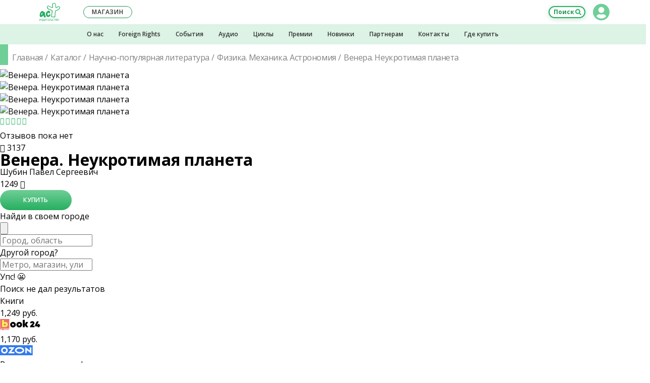

--- FILE ---
content_type: text/html; charset=UTF-8
request_url: https://ast.ru/book/venera-neukrotimaya-planeta-830529/?ast_utm=book_see_also
body_size: 30659
content:
    <!DOCTYPE html>
    <html prefix="og: http://ogp.me/ns# fb: http://ogp.me/ns/fb# article: http://ogp.me/ns/article#" lang="ru-RU">

    <head>
        <title>«Венера. Неукротимая планета» Шубин Павел Сергеевич - описание книги | История и наука Рунета. Подарочное издание | Издательство АСТ</title>
<meta charset="UTF-8">
<meta http-equiv="x-ua-compatible" content="ie=edge">
<meta name="viewport" content="width=device-width, initial-scale=1.0, shrink-to-fit=no, maximum-scale=1.0, user-scalable=0">

<style>
	@font-face {
		font-family: 'FontAwesome';
		src: url('/local/templates/ast2018/build/fonts/font-awesome-4.7.0/fonts/fontawesome-webfont.eot?v=4.7.0');
		src: url('/local/templates/ast2018/build/fonts/font-awesome-4.7.0/fonts/fontawesome-webfont.eot?#iefix&v=4.7.0') format('embedded-opentype'), url('/local/templates/ast2018/build/fonts/font-awesome-4.7.0/fonts/fontawesome-webfont.woff2?v=4.7.0') format('woff2'), url('/local/templates/ast2018/build/fonts/font-awesome-4.7.0/fonts/fontawesome-webfont.woff?v=4.7.0') format('woff'), url('/local/templates/ast2018/build/fonts/font-awesome-4.7.0/fonts/fontawesome-webfont.ttf?v=4.7.0') format('truetype'), url('/local/templates/ast2018/build/fonts/font-awesome-4.7.0/fonts/fontawesome-webfont.svg?v=4.7.0#fontawesomeregular') format('svg');
		font-weight: normal;
		font-style: normal;
	}
</style>
<link href="//static.ast.ru/local/templates/ast2018/build/fonts/font-awesome-4.7.0/css/font-awesome.min.css?version=1560748559" type="text/css" rel="stylesheet">

<link href="//static.ast.ru/local/templates/ast2018/build/css/global/project.css?version=1752842384" type="text/css" rel="stylesheet">
<link rel="dns-prefetch" href="https://fonts.gstatic.com">
<link rel="preconnect" href="https://fonts.gstatic.com" crossorigin="anonymous">
<link rel="prefetch" href="https://fonts.googleapis.com/css?family=Open+Sans:400,400i,600,700&amp;subset=cyrillic" as="style" crossorigin="anonymous">
<script type="text/javascript" data-skip-moving="true">
	!function(e,n,t){"use strict";var o="https://fonts.googleapis.com/css?family=Open+Sans:400,400i,600,700&amp;subset=cyrillic",r="__3perf_googleFonts_ce493";function c(e){(n.head||n.body).appendChild(e)}function a(){var e=n.createElement("link");e.href=o,e.rel="stylesheet",c(e)}function f(e){if(!n.getElementById(r)){var t=n.createElement("style");t.id=r,c(t)}n.getElementById(r).innerHTML=e}e.FontFace&&e.FontFace.prototype.hasOwnProperty("display")?(t[r]&&f(t[r]),fetch(o).then(function(e){return e.text()}).then(function(e){return e.replace(/@font-face {/g,"@font-face{font-display:swap;")}).then(function(e){return t[r]=e}).then(f).catch(a)):a()}(window,document,localStorage);
</script>

    <script data-skip-moving="true" src="https://www.google.com/recaptcha/api.js" async defer></script>



<script type="text/javascript" data-skip-moving="true">
    var _tmr = window._tmr || (window._tmr = []);
    _tmr.push({id: "514055", type: "pageView", start: (new Date()).getTime()});
    (function (d, w, id) {
        if (d.getElementById(id)) return;
        var ts = d.createElement("script");
        ts.type = "text/javascript";
        ts.async = true;
        ts.id = id;
        ts.src = (d.location.protocol === "https:" ? "https:" : "http:") + "//top-fwz1.mail.ru/js/code.js";
        var f = function () {
            var s = d.getElementsByTagName("script")[0];
            s.parentNode.insertBefore(ts, s);
        };
        if (w.opera === "[object Opera]") {d.addEventListener("DOMContentLoaded", f, false);}
        else { f(); }
    })(document, window, "tmr-code");
</script>
<noscript>
    <div>
        <img src="//top-fwz1.mail.ru/counter?id=514055;js=na" style="border:0;position:absolute;left:-9999px;" alt="Top.Mail.Ru"/>
    </div>
</noscript>

<noscript>
    <div>
        <img src="https://mc.yandex.ru/watch/21885226" style="position:absolute; left:-9999px;" alt="" />
    </div>
</noscript>


<script type="text/javascript"  data-skip-moving="true" async src="https://socialsend.ru/static/js/api/api.min.js" ></script>

<meta http-equiv="Content-Type" content="text/html; charset=UTF-8" />
<meta name="robots" content="index, follow" />
<script data-skip-moving="true">(function(w, d, n) {var cl = "bx-core";var ht = d.documentElement;var htc = ht ? ht.className : undefined;if (htc === undefined || htc.indexOf(cl) !== -1){return;}var ua = n.userAgent;if (/(iPad;)|(iPhone;)/i.test(ua)){cl += " bx-ios";}else if (/Windows/i.test(ua)){cl += ' bx-win';}else if (/Macintosh/i.test(ua)){cl += " bx-mac";}else if (/Linux/i.test(ua) && !/Android/i.test(ua)){cl += " bx-linux";}else if (/Android/i.test(ua)){cl += " bx-android";}cl += (/(ipad|iphone|android|mobile|touch)/i.test(ua) ? " bx-touch" : " bx-no-touch");cl += w.devicePixelRatio && w.devicePixelRatio >= 2? " bx-retina": " bx-no-retina";if (/AppleWebKit/.test(ua)){cl += " bx-chrome";}else if (/Opera/.test(ua)){cl += " bx-opera";}else if (/Firefox/.test(ua)){cl += " bx-firefox";}ht.className = htc ? htc + " " + cl : cl;})(window, document, navigator);</script>


<link href="/bitrix/cache/css/s1/ast2018/page_12189840c02a994232365af4707301c0/page_12189840c02a994232365af4707301c0_v1.css?1763559221151775" type="text/css"  rel="stylesheet" />
<link href="/bitrix/cache/css/s1/ast2018/template_bbdc4bcac8ae87e963254dc2784ddeee/template_bbdc4bcac8ae87e963254dc2784ddeee_v1.css?176355921614872" type="text/css"  data-template-style="true" rel="stylesheet" />







<link rel="apple-touch-icon" sizes="57x57" href="//images.ast.ru/local/templates/ast2018/build/img/favicon/apple-touch-icon-57x57.png">
<link rel="apple-touch-icon" sizes="60x60" href="//images.ast.ru/local/templates/ast2018/build/img/favicon/apple-touch-icon-60x60.png">
<link rel="apple-touch-icon" sizes="72x72" href="//images.ast.ru/local/templates/ast2018/build/img/favicon/apple-touch-icon-72x72.png">
<link rel="apple-touch-icon" sizes="76x76" href="//images.ast.ru/local/templates/ast2018/build/img/favicon/apple-touch-icon-76x76.png">
<link rel="apple-touch-icon" sizes="114x114" href="//images.ast.ru/local/templates/ast2018/build/img/favicon/apple-touch-icon-114x114.png">
<link rel="apple-touch-icon" sizes="120x120" href="//images.ast.ru/local/templates/ast2018/build/img/favicon/apple-touch-icon-120x120.png">
<link rel="apple-touch-icon" sizes="144x144" href="//images.ast.ru/local/templates/ast2018/build/img/favicon/apple-touch-icon-144x144.png">
<link rel="apple-touch-icon" sizes="152x152" href="//images.ast.ru/local/templates/ast2018/build/img/favicon/apple-touch-icon-152x152.png">
<link rel="apple-touch-icon" sizes="180x180" href="//images.ast.ru/local/templates/ast2018/build/img/favicon/apple-touch-icon-180x180.png">
<link rel="icon" type="image/png" sizes="32x32" href="//images.ast.ru/local/templates/ast2018/build/img/favicon/favicon-32x32.png">
<link rel="icon" type="image/png" sizes="192x192" href="//images.ast.ru/local/templates/ast2018/build/img/favicon/android-chrome-192x192.png">
<link rel="icon" type="image/png" sizes="16x16" href="//images.ast.ru/local/templates/ast2018/build/img/favicon/favicon-16x16.png">
<link rel="manifest" href="/local/templates/ast2018/build/img/favicon/site.webmanifest">
<link rel="mask-icon" href="//images.ast.ru/local/templates/ast2018/build/img/favicon/safari-pinned-tab.svg" color="#27ae60">
<link rel="shortcut icon" href="/local/templates/ast2018/build/img/favicon/favicon.ico">
<meta name="apple-mobile-web-app-title" content="Издательство АСТ">
<meta name="application-name" content="Издательство АСТ">
<meta name="msapplication-TileColor" content="#27ae60">
<meta name="msapplication-TileImage" content="/local/templates/ast2018/build/img/favicon/mstile-144x144.png">
<meta name="msapplication-config" content="/local/templates/ast2018/build/img/favicon/browserconfig.xml">
<meta name="theme-color" content="#27ae60">
<meta name="yandex-verification" content="d055a04751c95e2c" />
<meta name="mobile-web-app-capable" content="yes">
<meta name="apple-touch-fullscreen" content="yes">
<meta name="apple-mobile-web-app-status-bar-style" content="black">
<meta name="HandheldFriendly" content="true">
<meta name="description" content="«Венера. Неукротимая планета» Шубин Павел Сергеевич, История и наука Рунета. Подарочное издание. Книги издательства АСТ. Аннотация, характеристики, фото обложки, информация, где купить книгу.">
<meta property="keywords" content="Венера. Неукротимая планета, Шубин Павел Сергеевич, История и наука Рунета. Подарочное издание, 2021, книга, обложка, автор, фото, купить, информация, цена, характеристики, Издательство АСТ">
<link rel="canonical" href="https://ast.ru/book/venera-neukrotimaya-planeta-830529/">
<meta property="og:image:type" content="image/jpeg" />
<meta property="og:image:width" content="340" />
<meta property="og:image:height" content="461" />
<meta property="fb:app_id" content="2445759355517070" />
<meta property="books:language" content="ru_RU">
<meta property="books:author" content="Шубин Павел Сергеевич">
<meta property="books:isbn" content="978-5-17-138321-3">
<meta property="books:release_date" content="2021-09-06">
<script type="application/ld+json">
{
    "@context": "https://schema.org/",
    "@type": "Product",
    "sku": "ASE000000000830529",
    "image": "https://cdn.ast.ru/v2/ASE000000000830529/COVER/cover1__w340.jpg",
    "name": "Венера. Неукротимая планета",
    "description": "«Венера. Неукротимая планета» Шубин Павел Сергеевич, История и наука Рунета. Подарочное издание. Книги издательства АСТ. Аннотация, характеристики, фото обложки, информация, где купить книгу.",
    "productID": "isbn:978-5-17-138321-3",
    "gtin13": "9785171383213",
    "brand": {
        "@type": "Brand",
        "name": "Издательство АСТ"
        },
    "offers": {
           "@type": "Offer",
           "url": "https://ast.ru/book/venera-neukrotimaya-planeta-830529/",
           "availability": "https://schema.org/InStock",
           "price": "1249",
           "priceCurrency": "RUB"
         }}</script>
<meta name="title" content="«Венера. Неукротимая планета» Шубин Павел Сергеевич - описание книги | История и наука Рунета. Подарочное издание | Издательство АСТ" />
<meta property="og:site_name" content="Издательство AST">
<meta property="og:locale" content="ru_RU">
<meta property="og:type" content="books.book">
<meta property="og:title" content="«Венера. Неукротимая планета» Шубин Павел Сергеевич - описание книги | История и наука Рунета. Подарочное издание | Издательство АСТ" />
<meta property="og:description" content="&lt;p style=&quot;text-align: justify;&quot;&gt;
	 Свет Венеры был старым добрым знакомым всей человеческ ой цивилизации. Её видел в небе наш предок, первым взявший в руки камень, под её светом строители пирамид возвращались после...&lt;/p&gt;" />
<meta property="og:url" content="https://ast.ru/book/venera-neukrotimaya-planeta-830529/">
<meta property="og:image" content="https://cdn.ast.ru/v2/ASE000000000830529/COVER/cover1__w340.jpg" />
<meta property="og:image:secure_url" content="https://cdn.ast.ru/v2/ASE000000000830529/COVER/cover1__w340.jpg">
<meta name='wmail-verification' content='8e082f7f8c7f9635a7bbdeb6b9373318' />
<link rel="image_src" href="//images.ast.ru/local/templates/ast2018/build/img/favicon/og.png" />
<link rel="canonical" href="https://ast.ru/book/venera-neukrotimaya-planeta-830529/">



    </head>
<body class="" data-bxssid="" data-uid="0">


<header class="header">

	<div class="header__top-section">
		<div class="header__top-section-cover"></div>
		<div class="header__top-section-wrapper">

			<button class="header__menu-button header__menu-button--open" type="button">Меню</button>
                            <a class="header__logo" href="/" title="Перейти на главную страницу сайта"></a>
            			<button class="header__search-button" type="button">Поиск</button>

			<div class="header__open-part">
				<button class="header__menu-button header__menu-button--close" type="button">Свернуть меню</button>

                
<section class="header-lk">

<!--'start_frame_cache_BjSui4'-->	<div class="header-lk__main">

			<button
				class="header-lk__main-ava header-lk__main-ava--auth header-lk__main-ava--clear"
				type="button"
				title="Авторизоваться / Зарегистрироваться"
			></button>
			<div class="header-lk__link-block">
				<button
					type="button"
					class="header-lk__link"
					data-open-modal="modal_auth"
				>Вход</button>&nbsp;/&nbsp;<button
					type="button"
					class="header-lk__link"
					data-open-modal="modal_registration"
				>Регистрация</button>
			</div>

	</div><!--'end_frame_cache_BjSui4'-->
<!--'start_frame_cache_RZSrNc'--><!--'end_frame_cache_RZSrNc'-->

</section>
				
<nav class="header-menu" id="header_menu"> </nav>
				<a
					class="header__shop-button"
					href="https://go.ast.ru/a00dckf"
					target="_blank"
				><span>Наш </span>магазин</a>

				<div class="header__additional-menu header__additional-menu--mobile">
					
    <nav class="header-additional-menu">
    <div class="header-additional-menu__container">
        
                <div class="header-additional-menu__cell">
                    <a
                            class="header-additional-menu__item"
                            href="/izdatelstvo/?ast_utm=menu_about-us">О нас</a>
                </div>

            
                <div class="header-additional-menu__cell">
                    <a
                            class="header-additional-menu__item"
                            href="/foreign-rights/?ast_utm=menu_foreign-rights">Foreign Rights</a>
                </div>

            
                <div class="header-additional-menu__cell">
                    <a
                            class="header-additional-menu__item"
                            href="/events/?ast_utm=menu_events">События</a>
                </div>

            
                <div class="header-additional-menu__cell">
                    <a
                            class="header-additional-menu__item"
                            href="/audio/?ast_utm=menu_audio">Аудио</a>
                </div>

            
                <div class="header-additional-menu__cell">
                    <a
                            class="header-additional-menu__item"
                            href="/cycle/?ast_utm=menu_cycle">Циклы</a>
                </div>

            
                <div class="header-additional-menu__cell">
                    <a
                            class="header-additional-menu__item"
                            href="/awards/?ast_utm=menu_awards">Премии</a>
                </div>

            
                <div class="header-additional-menu__cell">
                    <a
                            class="header-additional-menu__item"
                            href="/cat/new/?ast_utm=menu_new">Новинки</a>
                </div>

            
                <div class="header-additional-menu__cell">
                    <a
                            class="header-additional-menu__item"
                            href="/partners/#wholesal-buyer?ast_utm=menu_partners">Партнерам</a>
                </div>

            
                <div class="header-additional-menu__cell">
                    <a
                            class="header-additional-menu__item"
                            href="/contacts/?ast_utm=contacts">Контакты</a>
                </div>

            
                <div class="header-additional-menu__cell">
                    <a
                            class="header-additional-menu__item"
                            href="/where-buy/?ast_utm=menu_where-buy">Где купить</a>
                </div>

                </div>
    </nav>				</div>
				<section class="header-social">
					<div class="header-social__list">
						<a class="header-social__item header-social__item--vk" href="https://vk.com/izdatelstvoast" target="_blank"></a>
												<a class="header-social__item header-social__item--ok" href="https://ok.ru/IzdatelstvoAST" target="_blank"></a>
												<a class="header-social__item header-social__item--you" href="https://www.youtube.com/user/AstIzdatelstvo" target="_blank"></a>
                        <a class="header-social__item header-social__item--tt" href="https://tenchat.ru/izdatelstvoast" target="_blank"></a>
						<a class="header-social__item header-social__item--zen" href="https://zen.yandex.ru/izdatelstvoast" target="_blank"></a>
                        <a class="header-social__item header-social__item--tg" href="https://t.me/izdatelstvoast" target="_blank"></a>
					</div>
					<div class="header-social__text">Присоединяйтесь к нашим группам в&nbsp;социальных сетях!</div>
				</section>
			</div>
		</div>	</div>
	<div class="header__additional-menu header__additional-menu--desktop-tablet">
		
    <nav class="header-additional-menu">
    <div class="header-additional-menu__container">
        
                <div class="header-additional-menu__cell">
                    <a
                            class="header-additional-menu__item"
                            href="/izdatelstvo/?ast_utm=menu_about-us">О нас</a>
                </div>

            
                <div class="header-additional-menu__cell">
                    <a
                            class="header-additional-menu__item"
                            href="/foreign-rights/?ast_utm=menu_foreign-rights">Foreign Rights</a>
                </div>

            
                <div class="header-additional-menu__cell">
                    <a
                            class="header-additional-menu__item"
                            href="/events/?ast_utm=menu_events">События</a>
                </div>

            
                <div class="header-additional-menu__cell">
                    <a
                            class="header-additional-menu__item"
                            href="/audio/?ast_utm=menu_audio">Аудио</a>
                </div>

            
                <div class="header-additional-menu__cell">
                    <a
                            class="header-additional-menu__item"
                            href="/cycle/?ast_utm=menu_cycle">Циклы</a>
                </div>

            
                <div class="header-additional-menu__cell">
                    <a
                            class="header-additional-menu__item"
                            href="/awards/?ast_utm=menu_awards">Премии</a>
                </div>

            
                <div class="header-additional-menu__cell">
                    <a
                            class="header-additional-menu__item"
                            href="/cat/new/?ast_utm=menu_new">Новинки</a>
                </div>

            
                <div class="header-additional-menu__cell">
                    <a
                            class="header-additional-menu__item"
                            href="/partners/#wholesal-buyer?ast_utm=menu_partners">Партнерам</a>
                </div>

            
                <div class="header-additional-menu__cell">
                    <a
                            class="header-additional-menu__item"
                            href="/contacts/?ast_utm=contacts">Контакты</a>
                </div>

            
                <div class="header-additional-menu__cell">
                    <a
                            class="header-additional-menu__item"
                            href="/where-buy/?ast_utm=menu_where-buy">Где купить</a>
                </div>

                </div>
    </nav>	</div>
</header>




<form class="header-search" action="/search/" method="get">
	<input
		class="header-search__input"
		type="search"
		name="q"
		value=""
		placeholder="Поиск по сайту"
		autocomplete="off"
	>
	<button class="header-search__btn" type="submit">Искать</button>
</form>
<div class="header-cover"></div>



<div class="content ">

<div class="banners-carousel">
    </div>

<input type="hidden" name="BOOK_GUID" value="613e9112-94b3-4580-bcd4-6d357d4cbd47"/>
<input type="hidden" name="BOOK_CODE" value="venera-neukrotimaya-planeta-830529"/>


<div class="book-detail__wrap">
    <div class="bd__wrap--m">
        <div class="title title--green">
            <div class="breadcrumbs breadcrumbs--flow">    <nav class="breadcrumbs__container">        <ol class="breadcrumbs__box">            <li class="breadcrumbs__item">                <a href="/" class="breadcrumbs__link">Главная</a>            </li>            <li class="breadcrumbs__item">                <a href="/cat/" class="breadcrumbs__link">Каталог</a>            </li>            <li class="breadcrumbs__item">                <a href="https://ast.ru/cat/nauchno-populyarnaya-literatura/" class="breadcrumbs__link">Научно-популярная литература</a>            </li>            <li class="breadcrumbs__item">                <a href="https://ast.ru/cat/nauchno-populyarnaya-literatura/fizika-mekhanika-astronomiya/" class="breadcrumbs__link">Физика. Механика. Астрономия</a>            </li>            <li class="breadcrumbs__item">                <span>Венера. Неукротимая планета</span>            </li>        </ol>    </nav></div><script type="application/ld+json">    {        "@context": "https://schema.org",        "@type": "BreadcrumbList",        "itemListElement": [{            "@type": "ListItem",            "position": 1,            "name": "Главная",            "item": "https://ast.ru/"        },{            "@type": "ListItem",            "position": 2,            "name": "Каталог",            "item": "https://ast.ru/cat/"        },{            "@type": "ListItem",            "position": 3,            "name": "Научно-популярная литература",            "item": "https://ast.ruhttps://ast.ru/cat/nauchno-populyarnaya-literatura/"        },{            "@type": "ListItem",            "position": 4,            "name": "Физика. Механика. Астрономия",            "item": "https://ast.ruhttps://ast.ru/cat/nauchno-populyarnaya-literatura/fizika-mekhanika-astronomiya/"        },{            "@type": "ListItem",            "position": 5,            "name": "Венера. Неукротимая планета",            "item": "https://ast.ru"        }]}</script>
        </div>
    </div>

    <div class="book-detail">
        <div class="book-detail__cell--carousel">
            <div class="book-carousel">
                <div class="book-carousel__main">
    <div class="book-carousel__main-slides">
                    <div class="book-carousel__main-slide">
                <picture class="book-carousel__main-image" data-modal-src="https://cdn.ast.ru/v2/ASE000000000830529/COVER/cover1__w600.jpg">
                    <source media="(max-width: 768px)" srcset="https://cdn.ast.ru/v2/ASE000000000830529/COVER/cover1__w190.jpg, https://cdn.ast.ru/v2/ASE000000000830529/COVER/cover1__w340.jpg 2x">
                    <img src="https://cdn.ast.ru/v2/ASE000000000830529/COVER/cover1__w220.jpg"
                         srcset="https://cdn.ast.ru/v2/ASE000000000830529/COVER/cover1__w410.jpg 2x"
                         alt="Венера. Неукротимая планета"
                         fetchpriority="high"
                    />
                </picture>

                                            </div>
                    <div class="book-carousel__main-slide">
                <picture class="book-carousel__main-image" data-modal-src="https://cdn.ast.ru/v2/ASE000000000830529/COVER/cover4__w600.jpg">
                    <source media="(max-width: 768px)" srcset="https://cdn.ast.ru/v2/ASE000000000830529/COVER/cover4__w190.jpg, https://cdn.ast.ru/v2/ASE000000000830529/COVER/cover4__w340.jpg 2x">
                    <img src="https://cdn.ast.ru/v2/ASE000000000830529/COVER/cover4__w220.jpg"
                         srcset="https://cdn.ast.ru/v2/ASE000000000830529/COVER/cover4__w410.jpg 2x"
                         alt="Венера. Неукротимая планета"
                         fetchpriority="high"
                    />
                </picture>

                                            </div>
        
    </div>
</div>

<div class="book-carousel__nav">
            <div class="book-carousel__nav-slide">
            <img class="book-carousel__nav-image"
                 src="https://cdn.ast.ru/v2/ASE000000000830529/COVER/cover1__w40.jpg"
                 srcset="
                    https://cdn.ast.ru/v2/ASE000000000830529/COVER/cover1__w40.jpg 1x,
                    https://cdn.ast.ru/v2/ASE000000000830529/COVER/cover1__w80.jpg 2x
                    "
                 alt="Венера. Неукротимая планета"
                 loading="lazy"
            />
        </div>
            <div class="book-carousel__nav-slide">
            <img class="book-carousel__nav-image"
                 src="https://cdn.ast.ru/v2/ASE000000000830529/COVER/cover4__w40.jpg"
                 srcset="
                    https://cdn.ast.ru/v2/ASE000000000830529/COVER/cover4__w40.jpg 1x,
                    https://cdn.ast.ru/v2/ASE000000000830529/COVER/cover4__w80.jpg 2x
                    "
                 alt="Венера. Неукротимая планета"
                 loading="lazy"
            />
        </div>
    
</div>

            </div>
            <div class="book-detail__title bd__wrap--m hide-desktop-tablet">
                <h2>
                    Венера. Неукротимая планета                </h2>
                            </div>

                            <div class="book-detail__authors-list bd__wrap--m hide-desktop-tablet">

                                        <a class="book-detail__authors-item" href="/authors/shubin-pavel-sergeevich-itd032675/">Шубин Павел Сергеевич</a>                </div>
            
            <div class="book-detail__actions--m hide-desktop-tablet">
                
                <a class="book-detail__mobile-btn listen-excerpt disabled" href="" target="_blank">
                    Прослушать отрывок
                </a>

                <div
                        class="book-detail__mobile-btn reading-room disabled ">
                    <a href="/reading-room/?ast_utm=menu_reading-room&q=%D0%92%D0%B5%D0%BD%D0%B5%D1%80%D0%B0.%20%D0%9D%D0%B5%D1%83%D0%BA%D1%80%D0%BE%D1%82%D0%B8%D0%BC%D0%B0%D1%8F%20%D0%BF%D0%BB%D0%B0%D0%BD%D0%B5%D1%82%D0%B0"
                       target="_blank">
                        Перейти<br>в читальню
                    </a>
                </div>
            </div>
            <div class="book-detail__info-row bd__wrap--m">
                <div class="info-row">
    <div class="info-row__rating">
        <p class="rating rating--active custom-hint" title="Рейтинг можно присвоить при написании отзыва">
            <i class="fa fa-star-o rating__icon"></i><i class="fa fa-star-o rating__icon"></i><i class="fa fa-star-o rating__icon"></i><i class="fa fa-star-o rating__icon"></i><i class="fa fa-star-o rating__icon"></i>        </p>
    </div>
    <div class="info-row__reviews-container">
        <div
        class="info-row__reviews info-row__reviews--not">
    Отзывов пока нет</div>
    </div>

    <div class="info-row__views custom-hint tooltipstered" title="3137            просмотров">
        <i class="fa fa-eye info-row__views-icon" aria-hidden="true"></i>
        3137    </div>

            <div class="info-row__redaction">
            <a
                    href="https://ast.ru/redactions/vremena/"
                    class="info-row__redaction-logo custom-hint tooltipstered"
                    style="background-image: url(//images.ast.ru/upload/iblock/abe/abee2fa703b0d16bdd6f86e69641f91e.png)"></a>
        </div>
    

</div>            </div>
        </div>
        <div class="book-detail__cell--info">
            <div class="book-detail__title hide-mobile">
                <h1>
                    Венера. Неукротимая планета                </h1>
                            </div>

                            <div class="book-detail__authors-list hide-mobile">
                    <a class="book-detail__authors-item" href="/authors/shubin-pavel-sergeevich-itd032675/">Шубин Павел Сергеевич</a>                </div>
            

            <!--'start_frame_cache_price_dynamic'-->                        
        <div class="book-detail__buy-cell book-detail__buy-cell--chg">
        <div class="price-block bd__wrap--m">
            <div class="price-block__price"
                            >
                                <span>1249</span>
                <i class="fa fa-rub price-block__price-icon" aria-hidden="true"></i>
            </div>
            <a target="_blank"
               href="https://go.ast.ru/a00757r"
               class="btn  btn--wide price-block__btn">Купить</a>
            <div class="price-block__presence-logo"
                 style="background-image: url(//images.ast.ru/local/templates/ast2018/build/img/logo-chitaigorod_new.svg)"></div>
        </div>
    </div>

    

                            <input type="hidden" name="showOflineBlock" value="ASE000000000830529" />
    <input type="hidden" name="showRemindersBlock" value="N">
    <div class="book-detail__map-row">
        <div class="price-block price-block--few noborder">
            <div class="price-block__price price-block__price--few" style="display: none;">
                Последние экземпляры книги можно купить оффлайн в магазинах вашего города:
            </div>

                        
            <div class="price-block__few-map">
                <div class="map-row openmodal" data-modal="mapshops">
                    <div class="map-row__background">
                    </div>
                    <div class="map-row__link">
                        <i class="book-detail__map-icon"></i>
                        <span>Найди в своем городе</span>
                    </div>
                </div>
                <div class="map-shops__wrapper modal_wrapper" data-modal="mapshops">
                    <button class="map-shops__close modal_close">
                        <svg class="map-shops__cross modal_cross" viewBox="0 0 33 18" fill="none" xmlns="http://www.w3.org/2000/svg">
                            <path d="M24.2148 1L16.1429 8.99986L24.2148 16.9997" stroke="black" stroke-linejoin="round" />
                            <path d="M8.07031 17L16.1422 9.00014L8.07031 1.00028" stroke="black" stroke-linejoin="round" />
                        </svg>
                    </button>
                    <div class="map-shops__modal">
                        <div class="map__select-city">
                            <div class="map__select-overlay"></div>
                            <div class="map__select-box">
                                <div class="select-city__search">
                                    <input type="search" placeholder="Город, область">
                                </div>
                                <div class="select-cities">
                                                                    </div>
                            </div>
                        </div>
                        <div class="map" id="map"></div>
                        <div class="map-shops__addresses-wrapper">
                            <div class="map-shops__addresses">
                                <div class="map-shops__open-panel">
                                </div>
                                <div class="map-shops__city">
                                    <div class="map-shops__city-title">
                                                                            </div>
                                    <div class="map-shops__city-btn">Другой город?</div>
                                </div>
                                <div class="map-shops__search">
                                    <input type="search" class="map-shops__search-input" placeholder="Метро, магазин, улица, дом">
                                </div>
                                <div class="map-shops__address-wrapper select-shop">
                                                                        <div class="map-shops__plug">
                                        <div class="maps-shops__plug plug__first">
                                            Упс! &#128556
                                        </div>
                                        <div class="maps-shops__plug plug__second">
                                            Поиск не дал результатов
                                        </div>
                                    </div>
                                </div>
                            </div>
                        </div>
                        <div class="map-shops__close-panel">
                        </div>
                    </div>
                </div>
            </div>
        </div>
        <div class="map-shops__overlay modal_overlay" id="overlay_modal"></div>
    </div>

                            <div class="book-detail__partners bdt">
        <div class="partners-source__list bdt__list">

                                        <div class="partners-source__item">
                    <span class="bdt__tab bdt__tab--s" data-num="0">Книги</span>
                </div>
                            
            
            
                    </div>

                    <div class="partners-list bdt__content bdt__content--s" data-num="0">
                                                                            <a target="_blank" href="https://go.ast.ru/a006syb" data-shop="BOOK24">
                        <div class="partners-item" >
                            <div class="partners-item__price">
                                1,249                                 руб.                            </div>
                            <div class="partners-item__name" data-shop-id="BOOK24">
                                <img src="//images.ast.ru/upload/iblock/c86/5w8skf83me6wchpecn5wnxrltpqrobok/book24.png" alt="BOOK24" class="partners-item__name-img">
                            </div>
                                                    </div>
                    </a>
                                                                                                <a target="_blank" href="https://go.ast.ru/a004ed2" data-shop="OZON">
                        <div class="partners-item" >
                            <div class="partners-item__price">
                                1,170                                 руб.                            </div>
                            <div class="partners-item__name" data-shop-id="OZON">
                                <img src="//images.ast.ru/upload/iblock/c9b/ozon.png" alt="OZON" class="partners-item__name-img">
                            </div>
                                                    </div>
                    </a>
                                                                </div>
        
        
            </div>


<input type="hidden" name="availableBook" value="true"/>
                    <!--'end_frame_cache_price_dynamic'-->
        </div>
        <div class="book-detail__cell--btns">
            <div class="book-detail__actions hide-mobile">
                

                

                            </div>


            
            

<div class="social-share">
    <div class="social-share__heading">Расскажите друзьям!</div>
    <div class="social-share__links">
        <div class="ya-share2" data-services="vkontakte,telegram,odnoklassniki,whatsapp,pinterest" data-image="https://cdn.ast.ru/v2/ASE000000000830529/COVER/cover1__w340.jpg"></div>
    </div>
</div>

        








            <div class="book-detail__preview-characteristics">

                                    <div class="book-detail__preview-characteristic">
                        Серия:
                        <a href="/series/istoriya-i-nauka-runeta-podarochnoe-izdanie-1243810/"
                           class="book-detail__preview-characteristic-link">
                            История и наука Рунета. Подарочное издание                        </a>
                    </div>
                
                
            </div>
        </div>
    </div>

    <div class="tabs">

        <div class="book-desc__tabs">
            <div class="tabs__list tabs__list--design-2 hide-mobile">
                <div class="tabs__tab tabs__tab--selected" data-num="0">
                    О книге
                </div>
                <div class="tabs__tab" data-num="2">
                    Отзывы
                </div>
                <div class="tabs__tab" data-num="3">
                    Характеристики
                </div>
            </div>
            <a class="tabs__link-arrow tabs__link-arrow--black" href="/foreign-rights/" target="_blank">Foreign rights&nbsp;&gt;&gt;</a>
        </div>

        <div class="bd__wrap2--m bg--gray">
            <div class="tabs__contents">

                <div class="tabs__content tabs__content--show" data-num="0">
                    <div class="book-desc hide-mobile ">
    <div class="cover-info">
        <div class="cover-info__icon cover-info__icon--simple-book"></div>
        <div class="cover-info__text">
                            Переплёт:&nbsp;Твердый |
            
                            Бумага офсетная 72/80<br>
            
                            Вес:&nbsp;<b>0.655&nbsp;кг.</b> |
            
                            Страниц:&nbsp;<b>288</b> |
            
                            Размер:&nbsp;<b>168&nbsp;х&nbsp;242&nbsp;x&nbsp;23&nbsp;мм</b>
                    </div>
    </div>
    <div class="cover-info">
        <div class="cover-info__text">
            ISBN 978-5-17-138321-3<br>
        </div>
    </div>
    <div class="cover-info ">
        <div class="cover-info__icon cover-info__icon--book-sad"></div>
        <div class="cover-info__text">
            Недовольны качеством издания?<br>
            <span class="a" data-open-modal="book_complaints">
                                    Дайте жалобную книгу
                                    <i class="fa fa-pencil cover-info__pen" aria-hidden="true"></i>
                                </span>
        </div>
    </div>

</div>                    


    <div class="wrap__row">
    <div class="wrap__col wrap__col--sm-6 wrap__col--md-8">
                    <section class="drop-list">
                <h2 class="h h--2 drop-list__title">Аннотация</h2>
                <div class="drop-list__content">
                    <div class="drop-list__content-body">
                        <div class="text">

                                                            <p><p style="text-align: justify;">
	 Свет Венеры был старым добрым знакомым всей человеческ ой цивилизации. Её видел в небе наш предок, первым взявший в руки камень, под её светом строители пирамид возвращались после трудного дня. Исто рия изучения Венеры человеком насчитывает многие сотни лет, но только в последние несколько десятилетий ученые смогли, наконец, раскрыть большую часть загадок планеты-соседки.
</p>
<p style="text-align: justify;">
	 В книге подробно описаны все этапы исследований — от построения гипотетических моделей климата до картографирования поверхности и посадки на Венеру. По количеству самых разных материалов, докумен тов и фотографий, касающихся автоматических межпланетных станций, данная книга не имеет аналогов, однако написана простым и понятным языком, что делает её доступной для самого массового читателя.
</p></p>
                                                    </div>
                        <div class="r1x hide-desktop-tablet"></div>
                    </div>
                </div>
            </section>
            </div>
    <div class="wrap__col wrap__col--sm-2 hide-mobile">
        
    <div class="cards">
        <div class="cards__content cards__content--row">
            <div class="card card--mini card--float-xxs-min">
                <div class="card__box-body">
                    <a
	                    href="/book/strashnye-skazki-bratev-grimm-ris-i-petelinoy-890825/"
	                    class="card__box card__box--no-shadow card__box--lim custom-hint"
                        title="Страшные сказки Братьев Гримм. Рис. И. Петелиной"
                    >
                        <div class="card__top">
                            <div class="card__title-angle">Случайная новинка</div>
                            <div class="card__img-box card__img-box--green card__img-box--center card__img-box--small">
                                <img
	                                class="card__img card__img--small card__img--shadow card__img--offset-top card__img--no-radius"
	                                src="https://cdn.ast.ru/v2/ASE000000000890825/COVER/cover1__w150.jpg"
	                                srcset="https://cdn.ast.ru/v2/ASE000000000890825/COVER/cover1__w340.jpg 2x"
	                                alt="Страшные сказки Братьев Гримм. Рис. И. Петелиной" loading="lazy">
                            </div>
                        </div>
                    </a>
                </div>
            </div>
        </div>
    </div>

    </div>
    </div>
    <div class="r3x hide-mobile"></div>
    <div class="r05x hide-mobile"></div>
    <div class="r2x hide-mobile"></div>
    <section class="drop-list drop-list--open">
        <div class="h h--2 drop-list__title">О книге</div>
        <div class="drop-list__content" style="height: 100%;">
            <div class="drop-list__content-body">
                                                    


	<div class="wrap__row">
		<div class="wrap__col wrap__col--lg-8 wrap__col--md-6 wrap__col--sm-5">
			

    <div class="constructor-container">

            
            <div class="slider slider--full-m">
                <div class="slider__body">
                    <ul class="slider__list sp-slides">
                            
                            <li class="slider__item sp-slide">
                                <img
                                    src="//images.ast.ru/upload/content.constructor/ecb/img_1633019032_9573_914_img_0160.jpg"
                                    srcset="//images.ast.ru/upload/content.constructor/ecb/img_1633019032_9573_914_img_0160.jpg"
                                    class="slider__img sp-image"
                                                                            alt=""
                                                                    >
                            </li>
    
                            
                            <li class="slider__item sp-slide">
                                <img
                                    src="//images.ast.ru/upload/content.constructor/9f0/img_1633019036_5002_342_img_0161.jpg"
                                    srcset="//images.ast.ru/upload/content.constructor/9f0/img_1633019036_5002_342_img_0161.jpg"
                                    class="slider__img sp-image"
                                                                            alt=""
                                                                    >
                            </li>
    
                            
                            <li class="slider__item sp-slide">
                                <img
                                    src="//images.ast.ru/upload/content.constructor/aa5/img_1633019040_4574_482_img_0162.jpg"
                                    srcset="//images.ast.ru/upload/content.constructor/aa5/img_1633019040_4574_482_img_0162.jpg"
                                    class="slider__img sp-image"
                                                                            alt=""
                                                                    >
                            </li>
    
                            
                            <li class="slider__item sp-slide">
                                <img
                                    src="//images.ast.ru/upload/content.constructor/f80/img_1633019044_3353_621_img_0163.jpg"
                                    srcset="//images.ast.ru/upload/content.constructor/f80/img_1633019044_3353_621_img_0163.jpg"
                                    class="slider__img sp-image"
                                                                            alt=""
                                                                    >
                            </li>
    
                                            </ul>
                </div>
            </div>
    
        
	</div>

		</div>		<div class="wrap__col wrap__col--lg-1 wrap__col--md-1 wrap__col--sm-0"></div>
		<div class="wrap__col wrap__col--lg-3 wrap__col--md-3 wrap__col--sm-3">
					</div>	</div>





                                                </div>
        </div>
    </section>
                </div>
                <div class="tabs__content" data-num="2">
                    
<div class="drop-list">
    <div class="h h--2 drop-list__title hide-desktop-tablet">Отзывы читателей</div>
    

<div class="drop-list__content">
    <div class="drop-list__content-body reviews-container">
        <div class="reviews-container__wrapper">
            
            <div class="reviews">
                <div class="wrap__row">
    <div class="r1x hide-mobile"></div>
    <div class="wrap__col wrap__col--md-8 wrap__col--lg-7">
        <div class="reviews__sign">
            <div class="reviews__sign-ava">
                <i class="fa fa-user-circle reviews__sign-icon"></i>
            </div>
            <div class="reviews__sign-text-block">
                <div class="reviews__sign-text">Отзывы могут оставлять только авторизованные пользователи.<br>Для этого войдите или зарегистрируйтесь на нашем сайте.</div>
                <div class="reviews__sign-area">
                    <span class="a reviews__sign-link" data-open-modal="modal_auth">Вход</span>
                    /
                    <span class="a reviews__sign-link" data-open-modal="modal_registration">Регистрация</span>
                </div>
            </div>
        </div>
    </div>
    <div class="wrap__col wrap__col--sm-5 wrap__col--md-3 wrap__col--sm-push-1 wrap__col--lg-push-0">
        <div class="r1x hide-mobile"></div>
        <div class="r1x"></div>
        <div class="cover-info reviews__cover-info reviews__cover-info--offset-left-m">
            <div class="cover-info__icon cover-info__icon--book-sad"></div>
            <div class="cover-info__text">
                Недовольны качеством издания?<br>
                <span class="a" data-open-modal="book_complaints">
                    Дайте жалобную книгу
                    <i class="fa fa-pencil cover-info__pen" aria-hidden="true"></i>
                </span>
            </div>
        </div>
    </div>
</div>            </div>            <div class="r3x hide-mobile"></div>
            
            
        </div>    </div></div>


</div>
                </div>
                <div class="tabs__content" data-num="3">
                    
<div class="drop-list">
    <div class="h h--2 drop-list__title hide-desktop-tablet">Характеристики</div>
    <div class="drop-list__content">
        <div class="drop-list__content-body">
            <div class="r1x hide-mobile"></div>
            <div class="characteristics">

	
	<div class="characteristics__grid">
					<div class="characteristics__item">
				<div class="characteristics__name">Автор:</div>
				<div class="characteristics__value">
											<a href="/authors/shubin-pavel-sergeevich-itd032675/" target="_blank">Шубин Павел Сергеевич</a>
									</div>
			</div>
		
					<div class="characteristics__item">
				<div class="characteristics__name">Редакция:</div>
				<div class="characteristics__value"><a href="https://ast.ru/redactions/vremena/">Времена</a>
				</div>
			</div>
		
					<div class="characteristics__item">
				<div class="characteristics__name">Серия:</div>
				<div class="characteristics__value"><a href="/series/istoriya-i-nauka-runeta-podarochnoe-izdanie-1243810/">История и наука Рунета. Подарочное издание</a>
				</div>
			</div>
		
		
				
		<div class="characteristics__item">
			<div class="characteristics__name">ISBN:</div>
			<div class="characteristics__value">978-5-17-138321-3</div>
		</div>

		
					<div class="characteristics__item">
				<div class="characteristics__name">Вес (кг):</div>
				<div class="characteristics__value">0.655</div>
			</div>
		
					<div class="characteristics__item">
				<div class="characteristics__name">Переплет:</div>
				<div class="characteristics__value">Твердый</div>
			</div>
		
					<div class="characteristics__item">
				<div class="characteristics__name">Страниц:</div>
				<div class="characteristics__value">288</div>
			</div>
		
					<div class="characteristics__item">
				<div class="characteristics__name">Ширина (мм):</div>
				<div class="characteristics__value">168</div>
			</div>
		
					<div class="characteristics__item">
				<div class="characteristics__name">Высота (мм):</div>
				<div class="characteristics__value">242</div>
			</div>
		
					<div class="characteristics__item">
				<div class="characteristics__name">Бумага:</div>
				<div class="characteristics__value">Бумага офсетная 72/80</div>
			</div>
		
					<div class="characteristics__item">
				<div class="characteristics__name">ББК:</div>
				<div class="characteristics__value">22.654.1</div>
			</div>
		
					<div class="characteristics__item">
				<div class="characteristics__name">УДК:</div>
				<div class="characteristics__value">523.42</div>
			</div>
		
                    <div class="characteristics__item">
                <div class="characteristics__name">ЕКН:</div>
                <div class="characteristics__value">114.10.1.3</div>
            </div>
        
		
					<div class="characteristics__item">
				<div class="characteristics__name">Знак информационной продукции:</div>
				<div class="characteristics__value">3+</div>
			</div>
		
	</div>
	<div class="r2x hide-mobile"></div>

	<div class="cover-info cover-info--complaint-book characteristics__cover-info">
		<div class="cover-info__icon cover-info__icon--book-sad"></div>
		<div class="cover-info__text">
			Недовольны качеством издания?<br>
			<span class="a" data-open-modal="book_complaints">
				Дайте жалобную книгу
				<i class="fa fa-pencil cover-info__pen" aria-hidden="true"></i>
			</span>
		</div>
	</div>

</div>        </div>
    </div>
</div>
                </div>
                <div class="tabs__content tabs__content--show" data-num="0">
                                    </div>            </div>
        </div>

    </div>
</div>


<div class="book-detail__wrap bd__wrap--m bg--gray">
    
    </div>


<div class="r3x hide-mobile"></div>
<div class="r05x hide-mobile"></div>
<div class="r1x bg--gray"></div>


<div class="r1x hide-mobile"></div>
<div class="r05x hide-mobile"></div>
<div class="r3x bg--gray"></div>





    
	<div class="r1x hide-mobile"></div>
	<div class="r05x hide-mobile"></div>
	<!-- <div class="r3x"></div> -->

	<div class="wrap hide-mobile">
		<div class="h h--2">Смотрите также</div>
	</div>

	<div class="line line--gray line--shadow line--pad-3">

		<div class="wrap">
			<div class="cards__title-h  hide-desktop-tablet">Смотрите также</div>
			<div class="cards cards--valign-bottom">
				<div class="cards__content cards__content--row" id="addingList_1">
					
						<div class="card card--mini cards__item card--line-m card--line-equilateral-m cards-item cards__item--offset-bottom">
                            <div class="card__box-body">
    <div class="card__box card__box--transparent">
        <div class="card__top">

            
            <a href="/book/nauchnye-eksperimenty-za-otvetami-v-kosmos-881333/?ast_utm=book_see_also"
               class="card__img-link"                data-available="0"
            >
                <img loading="lazy" class="card__img card__img--shadow card__img--not-full"
                     srcset="
                        https://cdn.ast.ru/v2/ASE000000000881333/COVER/cover1__w150.jpg,
                        https://cdn.ast.ru/v2/ASE000000000881333/COVER/cover1__w340.jpg 2.3x
                        "
                     src="https://cdn.ast.ru/v2/ASE000000000881333/COVER/cover1__w150.jpg"
                     alt="Научные эксперименты. За ответами в космос" title="Научные эксперименты. За ответами в космос"
                >
            </a>

            
                
                <div class="card__info-card "
                     data-available="0">
                
                    <span class="info-tool">
                                                                                                                                            </span>

                    <div class="card__like card__like--inline">
                        <!--'start_frame_cache_dOyVgJ'--><!--'end_frame_cache_dOyVgJ'-->                    </div>

                </div>

            
        </div>
        <div class="card__bottom card__bottom--offset-top card__bottom--fix-height">

            <div class="card__rating card__rating--pressed-top">
                <p class="rating">
                    <i class="fa fa-star-o rating__icon"></i><i class="fa fa-star-o rating__icon"></i><i class="fa fa-star-o rating__icon"></i><i class="fa fa-star-o rating__icon"></i><i class="fa fa-star-o rating__icon"></i>                </p>
            </div>
            <a href="/book/nauchnye-eksperimenty-za-otvetami-v-kosmos-881333/?ast_utm=book_see_also"
               class="card__title text-clip text-clip--small-xs text-clip--transparent "
               title="Научные эксперименты. За ответами в космос"
                            >Научные эксперименты. За ответами в космос</a>
            <p class="card__text text-clip text-clip--small-xs text-clip--transparent-gray ">Яровитчук Александр Геннадьевич</p>

            
        </div>
    </div>
</div>						</div>

					
						<div class="card card--mini cards__item card--line-m card--line-equilateral-m cards-item cards__item--offset-bottom">
                            <div class="card__box-body">
    <div class="card__box card__box--transparent">
        <div class="card__top">

            
            <a href="/book/ponyatnyy-kosmos-ot-kvarka-do-kvazara-858233/?ast_utm=book_see_also"
               class="card__img-link"                data-available="0"
            >
                <img loading="lazy" class="card__img card__img--shadow card__img--not-full"
                     srcset="
                        https://cdn.ast.ru/v2/ASE000000000858233/COVER/cover1__w150.jpg,
                        https://cdn.ast.ru/v2/ASE000000000858233/COVER/cover1__w340.jpg 2.3x
                        "
                     src="https://cdn.ast.ru/v2/ASE000000000858233/COVER/cover1__w150.jpg"
                     alt="Понятный космос: от кварка до квазара" title="Понятный космос: от кварка до квазара"
                >
            </a>

            
                
                <div class="card__info-card "
                     data-available="0">
                
                    <span class="info-tool">
                                                                            <span class="info-icon info-tool__item custom-hint"
                                  title="Бестселлер">
                                <i class="fa fa-bomb"></i>
                            </span>
                                                                                                                    </span>

                    <div class="card__like card__like--inline">
                        <!--'start_frame_cache_gc4ajc'--><!--'end_frame_cache_gc4ajc'-->                    </div>

                </div>

            
        </div>
        <div class="card__bottom card__bottom--offset-top card__bottom--fix-height">

            <div class="card__rating card__rating--pressed-top">
                <p class="rating">
                    <i class="fa fa-star-o rating__icon"></i><i class="fa fa-star-o rating__icon"></i><i class="fa fa-star-o rating__icon"></i><i class="fa fa-star-o rating__icon"></i><i class="fa fa-star-o rating__icon"></i>                </p>
            </div>
            <a href="/book/ponyatnyy-kosmos-ot-kvarka-do-kvazara-858233/?ast_utm=book_see_also"
               class="card__title text-clip text-clip--small-xs text-clip--transparent "
               title="Понятный космос: от кварка до квазара"
                            >Понятный космос: от кварка до квазара</a>
            <p class="card__text text-clip text-clip--small-xs text-clip--transparent-gray ">Сурдин Владимир Георгиевич</p>

            
        </div>
    </div>
</div>						</div>

					
						<div class="card card--mini cards__item card--line-m card--line-equilateral-m cards-item cards__item--offset-bottom">
                            <div class="card__box-body">
    <div class="card__box card__box--transparent">
        <div class="card__top">

            
            <a href="/book/zmei-misticheskie-zhivotnye-i-chem-oni-otlichayutsya-ot-ostalnykh-871378/?ast_utm=book_see_also"
               class="card__img-link"                data-available="0"
            >
                <img loading="lazy" class="card__img card__img--shadow card__img--not-full"
                     srcset="
                        https://cdn.ast.ru/v2/ASE000000000871378/COVER/cover1__w150.jpg,
                        https://cdn.ast.ru/v2/ASE000000000871378/COVER/cover1__w340.jpg 2.3x
                        "
                     src="https://cdn.ast.ru/v2/ASE000000000871378/COVER/cover1__w150.jpg"
                     alt="Змеи. Мистические животные и чем они отличаются от остальных" title="Змеи. Мистические животные и чем они отличаются от остальных"
                >
            </a>

            
                
                <div class="card__info-card "
                     data-available="0">
                
                    <span class="info-tool">
                                                                                                                                            </span>

                    <div class="card__like card__like--inline">
                        <!--'start_frame_cache_t7xmXV'--><!--'end_frame_cache_t7xmXV'-->                    </div>

                </div>

            
        </div>
        <div class="card__bottom card__bottom--offset-top card__bottom--fix-height">

            <div class="card__rating card__rating--pressed-top">
                <p class="rating">
                    <i class="fa fa-star rating__icon"></i><i class="fa fa-star rating__icon"></i><i class="fa fa-star rating__icon"></i><i class="fa fa-star rating__icon"></i><i class="fa fa-star rating__icon"></i>                </p>
            </div>
            <a href="/book/zmei-misticheskie-zhivotnye-i-chem-oni-otlichayutsya-ot-ostalnykh-871378/?ast_utm=book_see_also"
               class="card__title text-clip text-clip--small-xs text-clip--transparent "
               title="Змеи. Мистические животные и чем они отличаются от остальных"
                            >Змеи. Мистические животные и чем они отличаются от остальных</a>
            <p class="card__text text-clip text-clip--small-xs text-clip--transparent-gray ">Рыбалтовский Евгений Михайлович</p>

            
        </div>
    </div>
</div>						</div>

					
						<div class="card card--mini cards__item card--line-m card--line-equilateral-m cards-item cards__item--offset-bottom">
                            <div class="card__box-body">
    <div class="card__box card__box--transparent">
        <div class="card__top">

            
            <a href="/book/fizika-iskusstvo-ponimaniya-mira-881898/?ast_utm=book_see_also"
               class="card__img-link"                data-available="0"
            >
                <img loading="lazy" class="card__img card__img--shadow card__img--not-full"
                     srcset="
                        https://cdn.ast.ru/v2/ASE000000000881898/COVER/cover1__w150.jpg,
                        https://cdn.ast.ru/v2/ASE000000000881898/COVER/cover1__w340.jpg 2.3x
                        "
                     src="https://cdn.ast.ru/v2/ASE000000000881898/COVER/cover1__w150.jpg"
                     alt="Физика. Искусство понимания мира" title="Физика. Искусство понимания мира"
                >
            </a>

            
                
                <div class="card__info-card "
                     data-available="0">
                
                    <span class="info-tool">
                                                                                                                                            </span>

                    <div class="card__like card__like--inline">
                        <!--'start_frame_cache_sga22h'--><!--'end_frame_cache_sga22h'-->                    </div>

                </div>

            
        </div>
        <div class="card__bottom card__bottom--offset-top card__bottom--fix-height">

            <div class="card__rating card__rating--pressed-top">
                <p class="rating">
                    <i class="fa fa-star-o rating__icon"></i><i class="fa fa-star-o rating__icon"></i><i class="fa fa-star-o rating__icon"></i><i class="fa fa-star-o rating__icon"></i><i class="fa fa-star-o rating__icon"></i>                </p>
            </div>
            <a href="/book/fizika-iskusstvo-ponimaniya-mira-881898/?ast_utm=book_see_also"
               class="card__title text-clip text-clip--small-xs text-clip--transparent "
               title="Физика. Искусство понимания мира"
                            >Физика. Искусство понимания мира</a>
            <p class="card__text text-clip text-clip--small-xs text-clip--transparent-gray ">Казанцева Алла Борисовна</p>

            
        </div>
    </div>
</div>						</div>

					
						<div class="card card--mini cards__item card--line-m card--line-equilateral-m cards-item cards__item--offset-bottom">
                            <div class="card__box-body">
    <div class="card__box card__box--transparent">
        <div class="card__top">

            
            <a href="/book/zhutkie-eksperimenty-kulty-i-sekty-realnye-istorii-880473/?ast_utm=book_see_also"
               class="card__img-link"                data-available="0"
            >
                <img loading="lazy" class="card__img card__img--shadow card__img--not-full"
                     srcset="
                        https://cdn.ast.ru/v2/ASE000000000880473/COVER/cover1__w150.jpg,
                        https://cdn.ast.ru/v2/ASE000000000880473/COVER/cover1__w340.jpg 2.3x
                        "
                     src="https://cdn.ast.ru/v2/ASE000000000880473/COVER/cover1__w150.jpg"
                     alt="Жуткие эксперименты, культы и секты. Реальные истории" title="Жуткие эксперименты, культы и секты. Реальные истории"
                >
            </a>

            
                
                <div class="card__info-card "
                     data-available="0">
                
                    <span class="info-tool">
                                                                                                                                            </span>

                    <div class="card__like card__like--inline">
                        <!--'start_frame_cache_gapMS1'--><!--'end_frame_cache_gapMS1'-->                    </div>

                </div>

            
        </div>
        <div class="card__bottom card__bottom--offset-top card__bottom--fix-height">

            <div class="card__rating card__rating--pressed-top">
                <p class="rating">
                    <i class="fa fa-star-o rating__icon"></i><i class="fa fa-star-o rating__icon"></i><i class="fa fa-star-o rating__icon"></i><i class="fa fa-star-o rating__icon"></i><i class="fa fa-star-o rating__icon"></i>                </p>
            </div>
            <a href="/book/zhutkie-eksperimenty-kulty-i-sekty-realnye-istorii-880473/?ast_utm=book_see_also"
               class="card__title text-clip text-clip--small-xs text-clip--transparent "
               title="Жуткие эксперименты, культы и секты. Реальные истории"
                            >Жуткие эксперименты, культы и секты. Реальные истории</a>
            <p class="card__text text-clip text-clip--small-xs text-clip--transparent-gray ">Шавырина Анастасия Александровна</p>

            
        </div>
    </div>
</div>						</div>

					
						<div class="card card--mini cards__item card--line-m card--line-equilateral-m cards-item cards__item--offset-bottom">
                            <div class="card__box-body">
    <div class="card__box card__box--transparent">
        <div class="card__top">

            
            <a href="/book/oshibki-mirovoy-kosmonavtiki-869602/?ast_utm=book_see_also"
               class="card__img-link"                data-available="0"
            >
                <img loading="lazy" class="card__img card__img--shadow card__img--not-full"
                     srcset="
                        https://cdn.ast.ru/v2/ASE000000000869602/COVER/cover1__w150.jpg,
                        https://cdn.ast.ru/v2/ASE000000000869602/COVER/cover1__w340.jpg 2.3x
                        "
                     src="https://cdn.ast.ru/v2/ASE000000000869602/COVER/cover1__w150.jpg"
                     alt="Ошибки мировой космонавтики" title="Ошибки мировой космонавтики"
                >
            </a>

            
                
                <div class="card__info-card "
                     data-available="0">
                
                    <span class="info-tool">
                                                                                                                                            </span>

                    <div class="card__like card__like--inline">
                        <!--'start_frame_cache_qtlE0i'--><!--'end_frame_cache_qtlE0i'-->                    </div>

                </div>

            
        </div>
        <div class="card__bottom card__bottom--offset-top card__bottom--fix-height">

            <div class="card__rating card__rating--pressed-top">
                <p class="rating">
                    <i class="fa fa-star-o rating__icon"></i><i class="fa fa-star-o rating__icon"></i><i class="fa fa-star-o rating__icon"></i><i class="fa fa-star-o rating__icon"></i><i class="fa fa-star-o rating__icon"></i>                </p>
            </div>
            <a href="/book/oshibki-mirovoy-kosmonavtiki-869602/?ast_utm=book_see_also"
               class="card__title text-clip text-clip--small-xs text-clip--transparent "
               title="Ошибки мировой космонавтики"
                            >Ошибки мировой космонавтики</a>
            <p class="card__text text-clip text-clip--small-xs text-clip--transparent-gray ">Яровитчук Александр Геннадьевич</p>

            
        </div>
    </div>
</div>						</div>

					
						<div class="card card--mini cards__item card--line-m card--line-equilateral-m cards-item cards__item--offset-bottom">
                            <div class="card__box-body">
    <div class="card__box card__box--transparent">
        <div class="card__top">

            
            <a href="/book/prichudy-evolyutsii-867058/?ast_utm=book_see_also"
               class="card__img-link"                data-available="0"
            >
                <img loading="lazy" class="card__img card__img--shadow card__img--not-full"
                     srcset="
                        https://cdn.ast.ru/v2/ASE000000000867058/COVER/cover1__w150.jpg,
                        https://cdn.ast.ru/v2/ASE000000000867058/COVER/cover1__w340.jpg 2.3x
                        "
                     src="https://cdn.ast.ru/v2/ASE000000000867058/COVER/cover1__w150.jpg"
                     alt="Причуды эволюции" title="Причуды эволюции"
                >
            </a>

            
                
                <div class="card__info-card "
                     data-available="0">
                
                    <span class="info-tool">
                                                                                                                                            </span>

                    <div class="card__like card__like--inline">
                        <!--'start_frame_cache_PQYpoU'--><!--'end_frame_cache_PQYpoU'-->                    </div>

                </div>

            
        </div>
        <div class="card__bottom card__bottom--offset-top card__bottom--fix-height">

            <div class="card__rating card__rating--pressed-top">
                <p class="rating">
                    <i class="fa fa-star-o rating__icon"></i><i class="fa fa-star-o rating__icon"></i><i class="fa fa-star-o rating__icon"></i><i class="fa fa-star-o rating__icon"></i><i class="fa fa-star-o rating__icon"></i>                </p>
            </div>
            <a href="/book/prichudy-evolyutsii-867058/?ast_utm=book_see_also"
               class="card__title text-clip text-clip--small-xs text-clip--transparent "
               title="Причуды эволюции"
                            >Причуды эволюции</a>
            <p class="card__text text-clip text-clip--small-xs text-clip--transparent-gray ">Дементьев Александр Алексеевич</p>

            
        </div>
    </div>
</div>						</div>

					
						<div class="card card--mini cards__item card--line-m card--line-equilateral-m cards-item cards__item--offset-bottom">
                            <div class="card__box-body">
    <div class="card__box card__box--transparent">
        <div class="card__top">

            
            <a href="/book/kosmos-dlya-ne-kosmonavtov-867702/?ast_utm=book_see_also"
               class="card__img-link"                data-available="0"
            >
                <img loading="lazy" class="card__img card__img--shadow card__img--not-full"
                     srcset="
                        https://cdn.ast.ru/v2/ASE000000000867702/COVER/cover1__w150.jpg,
                        https://cdn.ast.ru/v2/ASE000000000867702/COVER/cover1__w340.jpg 2.3x
                        "
                     src="https://cdn.ast.ru/v2/ASE000000000867702/COVER/cover1__w150.jpg"
                     alt="Космос для не космонавтов" title="Космос для не космонавтов"
                >
            </a>

            
                
                <div class="card__info-card "
                     data-available="0">
                
                    <span class="info-tool">
                                                                                                                                            </span>

                    <div class="card__like card__like--inline">
                        <!--'start_frame_cache_rh2Iqc'--><!--'end_frame_cache_rh2Iqc'-->                    </div>

                </div>

            
        </div>
        <div class="card__bottom card__bottom--offset-top card__bottom--fix-height">

            <div class="card__rating card__rating--pressed-top">
                <p class="rating">
                    <i class="fa fa-star-o rating__icon"></i><i class="fa fa-star-o rating__icon"></i><i class="fa fa-star-o rating__icon"></i><i class="fa fa-star-o rating__icon"></i><i class="fa fa-star-o rating__icon"></i>                </p>
            </div>
            <a href="/book/kosmos-dlya-ne-kosmonavtov-867702/?ast_utm=book_see_also"
               class="card__title text-clip text-clip--small-xs text-clip--transparent "
               title="Космос для не космонавтов"
                            >Космос для не космонавтов</a>
            <p class="card__text text-clip text-clip--small-xs text-clip--transparent-gray ">Юшин Денис Игоревич</p>

            
        </div>
    </div>
</div>						</div>

					
						<div class="card card--mini cards__item card--line-m card--line-equilateral-m cards-item cards__item--offset-bottom">
                            <div class="card__box-body">
    <div class="card__box card__box--transparent">
        <div class="card__top">

            
            <a href="/book/populyarnaya-astrofizika-filosofiya-kosmosa-i-pyatoe-izmerenie-863846/?ast_utm=book_see_also"
               class="card__img-link"                data-available="0"
            >
                <img loading="lazy" class="card__img card__img--shadow card__img--not-full"
                     srcset="
                        https://cdn.ast.ru/v2/ASE000000000863846/COVER/cover1__w150.jpg,
                        https://cdn.ast.ru/v2/ASE000000000863846/COVER/cover1__w340.jpg 2.3x
                        "
                     src="https://cdn.ast.ru/v2/ASE000000000863846/COVER/cover1__w150.jpg"
                     alt="Популярная астрофизика. Философия космоса и пятое измерение" title="Популярная астрофизика. Философия космоса и пятое измерение"
                >
            </a>

            
                
                <div class="card__info-card "
                     data-available="0">
                
                    <span class="info-tool">
                                                                                                                                            </span>

                    <div class="card__like card__like--inline">
                        <!--'start_frame_cache_bk1Zz7'--><!--'end_frame_cache_bk1Zz7'-->                    </div>

                </div>

            
        </div>
        <div class="card__bottom card__bottom--offset-top card__bottom--fix-height">

            <div class="card__rating card__rating--pressed-top">
                <p class="rating">
                    <i class="fa fa-star-o rating__icon"></i><i class="fa fa-star-o rating__icon"></i><i class="fa fa-star-o rating__icon"></i><i class="fa fa-star-o rating__icon"></i><i class="fa fa-star-o rating__icon"></i>                </p>
            </div>
            <a href="/book/populyarnaya-astrofizika-filosofiya-kosmosa-i-pyatoe-izmerenie-863846/?ast_utm=book_see_also"
               class="card__title text-clip text-clip--small-xs text-clip--transparent "
               title="Популярная астрофизика. Философия космоса и пятое измерение"
                            >Популярная астрофизика. Философия космоса и пятое измерение</a>
            <p class="card__text text-clip text-clip--small-xs text-clip--transparent-gray ">Дементьев Александр Алексеевич</p>

            
        </div>
    </div>
</div>						</div>

					
						<div class="card card--mini cards__item card--line-m card--line-equilateral-m cards-item cards__item--offset-bottom">
                            <div class="card__box-body">
    <div class="card__box card__box--transparent">
        <div class="card__top">

            
            <a href="/book/ponyatnyy-kosmos-ot-kvarka-do-kvazara-854996/?ast_utm=book_see_also"
               class="card__img-link"                data-available="0"
            >
                <img loading="lazy" class="card__img card__img--shadow card__img--not-full"
                     srcset="
                        https://cdn.ast.ru/v2/ASE000000000854996/COVER/cover1__w150.jpg,
                        https://cdn.ast.ru/v2/ASE000000000854996/COVER/cover1__w340.jpg 2.3x
                        "
                     src="https://cdn.ast.ru/v2/ASE000000000854996/COVER/cover1__w150.jpg"
                     alt="Понятный космос: от кварка до квазара" title="Понятный космос: от кварка до квазара"
                >
            </a>

            
                
                <div class="card__info-card "
                     data-available="0">
                
                    <span class="info-tool">
                                                                                                                                            </span>

                    <div class="card__like card__like--inline">
                        <!--'start_frame_cache_r1avTY'--><!--'end_frame_cache_r1avTY'-->                    </div>

                </div>

            
        </div>
        <div class="card__bottom card__bottom--offset-top card__bottom--fix-height">

            <div class="card__rating card__rating--pressed-top">
                <p class="rating">
                    <i class="fa fa-star-o rating__icon"></i><i class="fa fa-star-o rating__icon"></i><i class="fa fa-star-o rating__icon"></i><i class="fa fa-star-o rating__icon"></i><i class="fa fa-star-o rating__icon"></i>                </p>
            </div>
            <a href="/book/ponyatnyy-kosmos-ot-kvarka-do-kvazara-854996/?ast_utm=book_see_also"
               class="card__title text-clip text-clip--small-xs text-clip--transparent "
               title="Понятный космос: от кварка до квазара"
                            >Понятный космос: от кварка до квазара</a>
            <p class="card__text text-clip text-clip--small-xs text-clip--transparent-gray ">Сурдин Владимир Георгиевич</p>

            
        </div>
    </div>
</div>						</div>

					
						<div class="card card--mini cards__item card--line-m card--line-equilateral-m cards-item cards__item--offset-bottom">
                            <div class="card__box-body">
    <div class="card__box card__box--transparent">
        <div class="card__top">

            
            <a href="/book/kosmos-i-mks-kak-vse-ustroeno-na-samom-dele-838660/?ast_utm=book_see_also"
               class="card__img-link"                data-available="0"
            >
                <img loading="lazy" class="card__img card__img--shadow card__img--not-full"
                     srcset="
                        https://cdn.ast.ru/v2/ASE000000000838660/COVER/cover1__w150.jpg,
                        https://cdn.ast.ru/v2/ASE000000000838660/COVER/cover1__w340.jpg 2.3x
                        "
                     src="https://cdn.ast.ru/v2/ASE000000000838660/COVER/cover1__w150.jpg"
                     alt="Космос и МКС: как все устроено на самом деле" title="Космос и МКС: как все устроено на самом деле"
                >
            </a>

            
                
                <div class="card__info-card "
                     data-available="0">
                
                    <span class="info-tool">
                                                                                                                                            </span>

                    <div class="card__like card__like--inline">
                        <!--'start_frame_cache_mXos0z'--><!--'end_frame_cache_mXos0z'-->                    </div>

                </div>

            
        </div>
        <div class="card__bottom card__bottom--offset-top card__bottom--fix-height">

            <div class="card__rating card__rating--pressed-top">
                <p class="rating">
                    <i class="fa fa-star-o rating__icon"></i><i class="fa fa-star-o rating__icon"></i><i class="fa fa-star-o rating__icon"></i><i class="fa fa-star-o rating__icon"></i><i class="fa fa-star-o rating__icon"></i>                </p>
            </div>
            <a href="/book/kosmos-i-mks-kak-vse-ustroeno-na-samom-dele-838660/?ast_utm=book_see_also"
               class="card__title text-clip text-clip--small-xs text-clip--transparent "
               title="Космос и МКС: как все устроено на самом деле"
                            >Космос и МКС: как все устроено на самом деле</a>
            <p class="card__text text-clip text-clip--small-xs text-clip--transparent-gray ">Артемьев Олег Германович</p>

            
        </div>
    </div>
</div>						</div>

					
						<div class="card card--mini cards__item card--line-m card--line-equilateral-m cards-item cards__item--offset-bottom">
                            <div class="card__box-body">
    <div class="card__box card__box--transparent">
        <div class="card__top">

            
            <a href="/book/luna-istoriya-lyudi-tekhnika-838729/?ast_utm=book_see_also"
               class="card__img-link"                data-available="0"
            >
                <img loading="lazy" class="card__img card__img--shadow card__img--not-full"
                     srcset="
                        https://cdn.ast.ru/v2/ASE000000000838729/COVER/cover1__w150.jpg,
                        https://cdn.ast.ru/v2/ASE000000000838729/COVER/cover1__w340.jpg 2.3x
                        "
                     src="https://cdn.ast.ru/v2/ASE000000000838729/COVER/cover1__w150.jpg"
                     alt="Луна. История, люди, техника" title="Луна. История, люди, техника"
                >
            </a>

            
                
                <div class="card__info-card "
                     data-available="0">
                
                    <span class="info-tool">
                                                                                                                                            </span>

                    <div class="card__like card__like--inline">
                        <!--'start_frame_cache_vq3YOO'--><!--'end_frame_cache_vq3YOO'-->                    </div>

                </div>

            
        </div>
        <div class="card__bottom card__bottom--offset-top card__bottom--fix-height">

            <div class="card__rating card__rating--pressed-top">
                <p class="rating">
                    <i class="fa fa-star-o rating__icon"></i><i class="fa fa-star-o rating__icon"></i><i class="fa fa-star-o rating__icon"></i><i class="fa fa-star-o rating__icon"></i><i class="fa fa-star-o rating__icon"></i>                </p>
            </div>
            <a href="/book/luna-istoriya-lyudi-tekhnika-838729/?ast_utm=book_see_also"
               class="card__title text-clip text-clip--small-xs text-clip--transparent "
               title="Луна. История, люди, техника"
                            >Луна. История, люди, техника</a>
            <p class="card__text text-clip text-clip--small-xs text-clip--transparent-gray ">Шубин Павел Сергеевич</p>

            
        </div>
    </div>
</div>						</div>

									</div>			</div>		</div>
	</div>
	<div id="pagination_container_1">
		
<div
	class="pagination"
	data-component-param='{&quot;BOOKS&quot;:[&quot;25ffd8f2-6429-43c5-a8f7-342617564a5d&quot;,&quot;224ab9ef-3560-45cc-9548-5df77c572726&quot;,&quot;301acafe-e57e-4c6c-9828-8d8a27c92df9&quot;,&quot;cfbea0fe-40ba-4ae9-baa6-165c928e39ef&quot;,&quot;5fb1815f-ff17-4a5e-af58-28a183a09f1a&quot;,&quot;43a70b94-1ccd-45e7-8b36-2b9a41d7a0bf&quot;,&quot;55d8b615-1219-4bf0-bba9-75a5d496d229&quot;,&quot;848c563e-9c37-4bbf-b5f3-6edbf1466bfb&quot;,&quot;747dd2de-3b6f-4354-8985-332ca45a5412&quot;,&quot;4cf49ad3-f6dd-4ea1-8e82-9e13ed18d85c&quot;,&quot;c72ad2d1-91ec-4b21-ae63-67838aaa85db&quot;,&quot;12a33a31-7bcc-4dd4-9d52-bcfae0780e47&quot;,&quot;081ef623-169b-4c2f-8c38-92ee964eb9c9&quot;,&quot;13d5c5d4-11aa-4f2a-8581-cd8bcd7ea110&quot;,&quot;4516ff40-30ad-4539-94c1-c4f541b0479e&quot;,&quot;24b7a87f-fb1f-448c-9f41-b5abc35cc003&quot;,&quot;bc530484-da25-45ca-acab-6a1b44cb3738&quot;,&quot;225402a7-8e33-47a5-950b-5d4429977f8e&quot;,&quot;1b1c2d3a-f3f0-459c-ad89-6a8780a0ac0f&quot;,&quot;7ed69738-65bb-4e9c-a70b-1af9d555c7a3&quot;,&quot;dab7e689-0125-4a70-a5dd-35dbbda0b7f4&quot;,&quot;141e7df9-bfc0-4e19-a887-b80328e8f103&quot;,&quot;8cc9857c-0022-4d04-a20f-ed152d3f3c32&quot;,&quot;4955a7d5-0d5c-4d3b-941d-808897277230&quot;,&quot;14e893c0-5e2e-48c7-9dbf-6090ea8b1a01&quot;,&quot;f2da8ded-6874-4fa1-860f-d80aafc763d8&quot;,&quot;15759f5b-abea-4465-aa7d-dc4e75b39ee3&quot;,&quot;d8d0fca4-1a9c-40b0-952d-fa3acdbd783c&quot;,&quot;cf9612a9-6199-4a1e-ba72-ed0b999a72be&quot;,&quot;f1a928ad-f7ac-4e78-aa18-bc53b37d7510&quot;,&quot;ccc7532d-a35c-4e9f-b716-774022ccd078&quot;,&quot;045a2ce1-fae7-4556-bc88-6e68fe409377&quot;,&quot;f894da02-6d55-40b7-970e-84f20df32f2f&quot;,&quot;e66feb57-93d9-4c11-a591-5b646e0f2674&quot;,&quot;33acca1e-f59c-4050-97fa-4df3b7b17c28&quot;,&quot;5067b61f-2bf5-4657-9d3b-c51bd9ae4454&quot;,&quot;a97f8223-f807-4062-be79-59321a0d61be&quot;,&quot;07475e7d-5d0b-425b-bb8b-cf5c87dc6785&quot;,&quot;c61e40d5-adab-4dfe-9d7f-45494ddcda1b&quot;,&quot;078a4c1d-61f6-439a-9540-70024b82593d&quot;,&quot;0534fafb-ba8b-4c56-9ac2-658d472ee172&quot;,&quot;db1ab1b1-4cbc-4346-a3e0-5f56aba369e0&quot;,&quot;f247246b-92ba-4ac6-9e6c-1e5321a2d151&quot;,&quot;da57a595-4787-49ad-adf2-117ca9752b26&quot;,&quot;f543a9e7-934e-4939-8c89-7ef111444cbb&quot;,&quot;42d359c3-9788-45cf-b6d6-bdd8bd0787e4&quot;,&quot;f77dd28b-82cd-4df1-ae2e-e931344c951a&quot;,&quot;4ab5b839-06b1-40ce-9fc7-e953fd6a1298&quot;,&quot;6de9bede-4732-4619-bce9-bbc14edf9612&quot;,&quot;ba6fe786-de49-4b29-a111-171927b1f0be&quot;,&quot;29a58716-e611-4a63-98a2-3f1013d6e355&quot;,&quot;678b7f4c-007f-4138-b321-5576cd153422&quot;,&quot;bc07dc88-916c-4617-98ab-f95d17552a5c&quot;,&quot;c8062a5d-7fb4-46e0-b537-9aa24c13c577&quot;,&quot;29c46b89-0ccd-4c4d-bc72-2e78d992c2bb&quot;,&quot;58425e36-1138-4a11-8266-ebe9863e333d&quot;,&quot;050394bf-3872-4674-8ae6-07dfefda5fea&quot;,&quot;26380502-1c22-4dc2-bf17-d69a567b1e94&quot;,&quot;5a96afe2-21eb-4ac2-8c40-e86c1426bc82&quot;,&quot;840bb021-94e4-4258-a042-023a4e626ad6&quot;,&quot;f240e04c-3f45-4dfd-9a43-46b2bb94f578&quot;,&quot;ab6e3d3f-7e79-4991-a2b5-760961604f49&quot;,&quot;7186e7a2-bd5c-4666-b73f-cde2a64181fe&quot;,&quot;c4075956-e774-4ad1-9819-35f23122a941&quot;,&quot;49e3861f-19dd-4d93-a4fb-cfc79050ab13&quot;,&quot;b62ff38e-acfe-4b6c-8d40-e4eb446ee6d6&quot;,&quot;6f93f668-447d-4e10-b599-a22cc3837c71&quot;,&quot;50def0e3-0107-46fc-9573-3847771eee15&quot;,&quot;f2adbc9f-d6a4-41f3-be72-22ec8ed259a1&quot;,&quot;fe4ba423-a14f-47d7-94a9-2c47dbd45782&quot;,&quot;9366248a-f510-463b-ba3e-025728357eb9&quot;,&quot;24b9937d-8e39-458b-b423-e751f5f4aa9a&quot;,&quot;1d7fae7f-12e4-44d2-9219-1f8386e56513&quot;,&quot;56f992fd-f0ad-437a-ba12-116c945b7bcb&quot;,&quot;a72746de-15be-4f77-989f-107b4a3d3ba7&quot;,&quot;4f14bb86-70ea-46fa-adbd-6424182aadf2&quot;,&quot;0c6af242-baf9-4205-bdc6-f055246bb3c5&quot;,&quot;3de54717-44c0-4bd6-a41f-0100c04fc3c5&quot;,&quot;f5749501-1c87-4338-923f-68ad177ff1c1&quot;,&quot;52c81cd6-0b44-4f51-bdbb-6eda964d62cc&quot;,&quot;768c5285-11a1-4690-a5d4-1392537cd049&quot;,&quot;22735e61-e732-4f63-9e0e-917364ef8c6f&quot;,&quot;222256e6-0d4e-4fa7-b549-31b33230a96b&quot;,&quot;c487d900-5363-46f6-a15b-dd7e33f9ba4a&quot;,&quot;a447197f-fc00-47d0-bf42-06b5077749ec&quot;,&quot;a04bdbb9-388b-4e62-9e13-793d193ba411&quot;,&quot;10af6a16-4564-4833-8b9a-d95024d487cd&quot;,&quot;d613317d-09f6-48d3-a70c-5c0947641fed&quot;,&quot;0c1e4ea4-c6d7-4a74-ba68-05012524b7f4&quot;,&quot;879e5ef4-1962-437f-8038-426bf9caf50b&quot;,&quot;bb20adc6-3c35-4aeb-bcd5-ca314d970aa1&quot;,&quot;f57d51cc-bd2f-4c2d-b54a-f5e26d458d4c&quot;,&quot;dffb2fe7-fee0-410f-b367-f35bdeb8749e&quot;,&quot;488caa55-d898-48f1-88e2-94111ca54707&quot;,&quot;62fe73f7-901f-4db3-bee0-82fb08b895da&quot;,&quot;161e4e32-4bff-4a22-90ab-3d167cabd7a5&quot;,&quot;cc186794-78bd-44b8-8fba-3f61cae193e7&quot;,&quot;6c3d17a3-9912-40ef-9c12-d116f8e3fdef&quot;,&quot;22072ebf-6b9d-4a93-b307-7b4910031494&quot;,&quot;cfa705d8-a288-499a-aa97-b3a47e07701e&quot;,&quot;f9001748-8149-4971-a392-57c6e23abe61&quot;,&quot;0b292f5c-ff8d-4cf0-8ec9-7f6a350b6478&quot;,&quot;9c5962a8-1603-43bb-9196-0677f2685fdc&quot;,&quot;099aed87-7429-4bfa-a193-792fae21fc3c&quot;,&quot;7282ce0a-7216-442b-a1c6-519ea9e08eb6&quot;,&quot;86e5dfd5-6980-498d-b7ad-66d686732dd7&quot;,&quot;ccf94c76-50a9-473f-bc0b-eb099dc543ae&quot;,&quot;f21da17d-4d9a-441a-b603-a35738fb3a48&quot;,&quot;df03e40b-1143-4928-bac0-7c4df4c85c77&quot;,&quot;1b0fb56b-6137-4305-8f4e-8511fa23e2bc&quot;,&quot;9afd0592-c79e-4ca1-837b-fa80da445ff2&quot;,&quot;e087c72f-5271-46a7-bfa4-739a08e2eac6&quot;,&quot;18fe01cd-3a55-4ef4-b75e-b316888a552a&quot;,&quot;5f460ff6-bda0-455a-a2e1-cd2ac5970e96&quot;,&quot;4a664ca7-7933-49d3-8110-74cd63babbfe&quot;,&quot;351e8dcd-cfd6-4bc3-8228-dab427ef1536&quot;,&quot;10d3cb27-f4cc-4c36-881a-ace9aef18d5c&quot;,&quot;ac36a69c-8f56-44cf-a921-e3dc6e9f0062&quot;,&quot;e6714741-1d0b-424f-8c7b-63b81dd46788&quot;,&quot;d24a894c-003f-43b0-810b-6d8325836ded&quot;,&quot;93fcbfca-560d-4a6a-9ba0-4dfa5415ee1e&quot;,&quot;a5075347-5e04-43eb-9ff2-0934e203000e&quot;,&quot;0ff12e9d-7840-4e5d-9962-409c0e5458b2&quot;,&quot;e59077c8-1597-44e2-bc7a-db85b5582850&quot;,&quot;fdfa842b-c096-45c9-b1e9-6f4dcf8cef2c&quot;,&quot;01732d67-acbc-4cf6-855c-1c4fd19f0c7e&quot;,&quot;d405240a-e733-486d-af9b-901dfc80eeff&quot;,&quot;dba7c555-f76c-471c-bfda-1035dffb320b&quot;,&quot;6ea67277-0527-47b0-8f98-ab9e3e8823f5&quot;,&quot;55006961-8ce6-4166-9405-5c7608f82e08&quot;,&quot;009865f1-0144-40e4-8ad9-130581dc8d19&quot;,&quot;fb54d7d8-bd9b-4a69-a05f-6d19204a50dd&quot;,&quot;59409677-7147-4e43-b08f-bcf0267397de&quot;,&quot;90995188-42af-45c6-9625-1539c611f6f8&quot;,&quot;ab0cbe39-6d70-4265-b95e-abdb72b99680&quot;,&quot;41014795-8b28-4951-a28c-b3d662728224&quot;,&quot;45da370c-f606-484a-912f-798efa6ea13e&quot;,&quot;6f75eba7-b96c-4423-ac06-0f44baf5d573&quot;,&quot;86d6e884-22d5-430a-bae1-3af89f45a34f&quot;,&quot;8cd49dd7-c4d8-405b-a431-814e8e885a84&quot;,&quot;e99f62c1-0685-4bcf-8ca6-1c707562c7db&quot;,&quot;fda1df3c-a6d6-43dd-af69-867eba67ac15&quot;,&quot;3cade2d7-e7fb-4dac-b2ea-e8ed12ad6d63&quot;,&quot;5f223ad4-e805-493f-adf3-c1e2aa5d2971&quot;,&quot;36f8bf2c-f4e8-4dbc-92bc-0e49f1e7fd8d&quot;,&quot;c9a02242-64a8-4271-8919-e30a04f22a62&quot;,&quot;2cc21f5b-1bf6-446d-b4b0-a172eb6c07fb&quot;,&quot;62b82f4a-9201-4576-a2c6-7985f432f26f&quot;,&quot;c82f1a48-b991-4407-8434-d615be27ac08&quot;,&quot;dcbe4c6a-3db7-4665-8891-8cc4d9a4d4e7&quot;,&quot;4c1181be-65d0-45f1-8b27-b5d02ab1e407&quot;,&quot;1d553223-0406-4ab8-b58c-ca4243254870&quot;,&quot;bdcf2614-cc88-4196-b916-218f1a54c5c8&quot;,&quot;56e31ca4-b8a8-48e4-94c8-3d9cabe0f837&quot;,&quot;b5544f68-368c-4223-95aa-831f6ebedacd&quot;,&quot;ec9a2265-bab8-4fcf-adf2-f11f81243269&quot;,&quot;d727032c-51b9-4796-9eb3-46e6d08f55b7&quot;],&quot;NOT_SORT&quot;:&quot;Y&quot;,&quot;NAV_TEMPLATE&quot;:&quot;main_ajax_only&quot;,&quot;NAV_NUM&quot;:1,&quot;LIMIT&quot;:12,&quot;AJAX_URL&quot;:&quot;\/local\/ajax\/cat\/see_also.php&quot;,&quot;CACHE_TYPE&quot;:&quot;A&quot;,&quot;~BOOKS&quot;:[&quot;25ffd8f2-6429-43c5-a8f7-342617564a5d&quot;,&quot;224ab9ef-3560-45cc-9548-5df77c572726&quot;,&quot;301acafe-e57e-4c6c-9828-8d8a27c92df9&quot;,&quot;cfbea0fe-40ba-4ae9-baa6-165c928e39ef&quot;,&quot;5fb1815f-ff17-4a5e-af58-28a183a09f1a&quot;,&quot;43a70b94-1ccd-45e7-8b36-2b9a41d7a0bf&quot;,&quot;55d8b615-1219-4bf0-bba9-75a5d496d229&quot;,&quot;848c563e-9c37-4bbf-b5f3-6edbf1466bfb&quot;,&quot;747dd2de-3b6f-4354-8985-332ca45a5412&quot;,&quot;4cf49ad3-f6dd-4ea1-8e82-9e13ed18d85c&quot;,&quot;c72ad2d1-91ec-4b21-ae63-67838aaa85db&quot;,&quot;12a33a31-7bcc-4dd4-9d52-bcfae0780e47&quot;,&quot;081ef623-169b-4c2f-8c38-92ee964eb9c9&quot;,&quot;13d5c5d4-11aa-4f2a-8581-cd8bcd7ea110&quot;,&quot;4516ff40-30ad-4539-94c1-c4f541b0479e&quot;,&quot;24b7a87f-fb1f-448c-9f41-b5abc35cc003&quot;,&quot;bc530484-da25-45ca-acab-6a1b44cb3738&quot;,&quot;225402a7-8e33-47a5-950b-5d4429977f8e&quot;,&quot;1b1c2d3a-f3f0-459c-ad89-6a8780a0ac0f&quot;,&quot;7ed69738-65bb-4e9c-a70b-1af9d555c7a3&quot;,&quot;dab7e689-0125-4a70-a5dd-35dbbda0b7f4&quot;,&quot;141e7df9-bfc0-4e19-a887-b80328e8f103&quot;,&quot;8cc9857c-0022-4d04-a20f-ed152d3f3c32&quot;,&quot;4955a7d5-0d5c-4d3b-941d-808897277230&quot;,&quot;14e893c0-5e2e-48c7-9dbf-6090ea8b1a01&quot;,&quot;f2da8ded-6874-4fa1-860f-d80aafc763d8&quot;,&quot;15759f5b-abea-4465-aa7d-dc4e75b39ee3&quot;,&quot;d8d0fca4-1a9c-40b0-952d-fa3acdbd783c&quot;,&quot;cf9612a9-6199-4a1e-ba72-ed0b999a72be&quot;,&quot;f1a928ad-f7ac-4e78-aa18-bc53b37d7510&quot;,&quot;ccc7532d-a35c-4e9f-b716-774022ccd078&quot;,&quot;045a2ce1-fae7-4556-bc88-6e68fe409377&quot;,&quot;f894da02-6d55-40b7-970e-84f20df32f2f&quot;,&quot;e66feb57-93d9-4c11-a591-5b646e0f2674&quot;,&quot;33acca1e-f59c-4050-97fa-4df3b7b17c28&quot;,&quot;5067b61f-2bf5-4657-9d3b-c51bd9ae4454&quot;,&quot;a97f8223-f807-4062-be79-59321a0d61be&quot;,&quot;07475e7d-5d0b-425b-bb8b-cf5c87dc6785&quot;,&quot;c61e40d5-adab-4dfe-9d7f-45494ddcda1b&quot;,&quot;078a4c1d-61f6-439a-9540-70024b82593d&quot;,&quot;0534fafb-ba8b-4c56-9ac2-658d472ee172&quot;,&quot;db1ab1b1-4cbc-4346-a3e0-5f56aba369e0&quot;,&quot;f247246b-92ba-4ac6-9e6c-1e5321a2d151&quot;,&quot;da57a595-4787-49ad-adf2-117ca9752b26&quot;,&quot;f543a9e7-934e-4939-8c89-7ef111444cbb&quot;,&quot;42d359c3-9788-45cf-b6d6-bdd8bd0787e4&quot;,&quot;f77dd28b-82cd-4df1-ae2e-e931344c951a&quot;,&quot;4ab5b839-06b1-40ce-9fc7-e953fd6a1298&quot;,&quot;6de9bede-4732-4619-bce9-bbc14edf9612&quot;,&quot;ba6fe786-de49-4b29-a111-171927b1f0be&quot;,&quot;29a58716-e611-4a63-98a2-3f1013d6e355&quot;,&quot;678b7f4c-007f-4138-b321-5576cd153422&quot;,&quot;bc07dc88-916c-4617-98ab-f95d17552a5c&quot;,&quot;c8062a5d-7fb4-46e0-b537-9aa24c13c577&quot;,&quot;29c46b89-0ccd-4c4d-bc72-2e78d992c2bb&quot;,&quot;58425e36-1138-4a11-8266-ebe9863e333d&quot;,&quot;050394bf-3872-4674-8ae6-07dfefda5fea&quot;,&quot;26380502-1c22-4dc2-bf17-d69a567b1e94&quot;,&quot;5a96afe2-21eb-4ac2-8c40-e86c1426bc82&quot;,&quot;840bb021-94e4-4258-a042-023a4e626ad6&quot;,&quot;f240e04c-3f45-4dfd-9a43-46b2bb94f578&quot;,&quot;ab6e3d3f-7e79-4991-a2b5-760961604f49&quot;,&quot;7186e7a2-bd5c-4666-b73f-cde2a64181fe&quot;,&quot;c4075956-e774-4ad1-9819-35f23122a941&quot;,&quot;49e3861f-19dd-4d93-a4fb-cfc79050ab13&quot;,&quot;b62ff38e-acfe-4b6c-8d40-e4eb446ee6d6&quot;,&quot;6f93f668-447d-4e10-b599-a22cc3837c71&quot;,&quot;50def0e3-0107-46fc-9573-3847771eee15&quot;,&quot;f2adbc9f-d6a4-41f3-be72-22ec8ed259a1&quot;,&quot;fe4ba423-a14f-47d7-94a9-2c47dbd45782&quot;,&quot;9366248a-f510-463b-ba3e-025728357eb9&quot;,&quot;24b9937d-8e39-458b-b423-e751f5f4aa9a&quot;,&quot;1d7fae7f-12e4-44d2-9219-1f8386e56513&quot;,&quot;56f992fd-f0ad-437a-ba12-116c945b7bcb&quot;,&quot;a72746de-15be-4f77-989f-107b4a3d3ba7&quot;,&quot;4f14bb86-70ea-46fa-adbd-6424182aadf2&quot;,&quot;0c6af242-baf9-4205-bdc6-f055246bb3c5&quot;,&quot;3de54717-44c0-4bd6-a41f-0100c04fc3c5&quot;,&quot;f5749501-1c87-4338-923f-68ad177ff1c1&quot;,&quot;52c81cd6-0b44-4f51-bdbb-6eda964d62cc&quot;,&quot;768c5285-11a1-4690-a5d4-1392537cd049&quot;,&quot;22735e61-e732-4f63-9e0e-917364ef8c6f&quot;,&quot;222256e6-0d4e-4fa7-b549-31b33230a96b&quot;,&quot;c487d900-5363-46f6-a15b-dd7e33f9ba4a&quot;,&quot;a447197f-fc00-47d0-bf42-06b5077749ec&quot;,&quot;a04bdbb9-388b-4e62-9e13-793d193ba411&quot;,&quot;10af6a16-4564-4833-8b9a-d95024d487cd&quot;,&quot;d613317d-09f6-48d3-a70c-5c0947641fed&quot;,&quot;0c1e4ea4-c6d7-4a74-ba68-05012524b7f4&quot;,&quot;879e5ef4-1962-437f-8038-426bf9caf50b&quot;,&quot;bb20adc6-3c35-4aeb-bcd5-ca314d970aa1&quot;,&quot;f57d51cc-bd2f-4c2d-b54a-f5e26d458d4c&quot;,&quot;dffb2fe7-fee0-410f-b367-f35bdeb8749e&quot;,&quot;488caa55-d898-48f1-88e2-94111ca54707&quot;,&quot;62fe73f7-901f-4db3-bee0-82fb08b895da&quot;,&quot;161e4e32-4bff-4a22-90ab-3d167cabd7a5&quot;,&quot;cc186794-78bd-44b8-8fba-3f61cae193e7&quot;,&quot;6c3d17a3-9912-40ef-9c12-d116f8e3fdef&quot;,&quot;22072ebf-6b9d-4a93-b307-7b4910031494&quot;,&quot;cfa705d8-a288-499a-aa97-b3a47e07701e&quot;,&quot;f9001748-8149-4971-a392-57c6e23abe61&quot;,&quot;0b292f5c-ff8d-4cf0-8ec9-7f6a350b6478&quot;,&quot;9c5962a8-1603-43bb-9196-0677f2685fdc&quot;,&quot;099aed87-7429-4bfa-a193-792fae21fc3c&quot;,&quot;7282ce0a-7216-442b-a1c6-519ea9e08eb6&quot;,&quot;86e5dfd5-6980-498d-b7ad-66d686732dd7&quot;,&quot;ccf94c76-50a9-473f-bc0b-eb099dc543ae&quot;,&quot;f21da17d-4d9a-441a-b603-a35738fb3a48&quot;,&quot;df03e40b-1143-4928-bac0-7c4df4c85c77&quot;,&quot;1b0fb56b-6137-4305-8f4e-8511fa23e2bc&quot;,&quot;9afd0592-c79e-4ca1-837b-fa80da445ff2&quot;,&quot;e087c72f-5271-46a7-bfa4-739a08e2eac6&quot;,&quot;18fe01cd-3a55-4ef4-b75e-b316888a552a&quot;,&quot;5f460ff6-bda0-455a-a2e1-cd2ac5970e96&quot;,&quot;4a664ca7-7933-49d3-8110-74cd63babbfe&quot;,&quot;351e8dcd-cfd6-4bc3-8228-dab427ef1536&quot;,&quot;10d3cb27-f4cc-4c36-881a-ace9aef18d5c&quot;,&quot;ac36a69c-8f56-44cf-a921-e3dc6e9f0062&quot;,&quot;e6714741-1d0b-424f-8c7b-63b81dd46788&quot;,&quot;d24a894c-003f-43b0-810b-6d8325836ded&quot;,&quot;93fcbfca-560d-4a6a-9ba0-4dfa5415ee1e&quot;,&quot;a5075347-5e04-43eb-9ff2-0934e203000e&quot;,&quot;0ff12e9d-7840-4e5d-9962-409c0e5458b2&quot;,&quot;e59077c8-1597-44e2-bc7a-db85b5582850&quot;,&quot;fdfa842b-c096-45c9-b1e9-6f4dcf8cef2c&quot;,&quot;01732d67-acbc-4cf6-855c-1c4fd19f0c7e&quot;,&quot;d405240a-e733-486d-af9b-901dfc80eeff&quot;,&quot;dba7c555-f76c-471c-bfda-1035dffb320b&quot;,&quot;6ea67277-0527-47b0-8f98-ab9e3e8823f5&quot;,&quot;55006961-8ce6-4166-9405-5c7608f82e08&quot;,&quot;009865f1-0144-40e4-8ad9-130581dc8d19&quot;,&quot;fb54d7d8-bd9b-4a69-a05f-6d19204a50dd&quot;,&quot;59409677-7147-4e43-b08f-bcf0267397de&quot;,&quot;90995188-42af-45c6-9625-1539c611f6f8&quot;,&quot;ab0cbe39-6d70-4265-b95e-abdb72b99680&quot;,&quot;41014795-8b28-4951-a28c-b3d662728224&quot;,&quot;45da370c-f606-484a-912f-798efa6ea13e&quot;,&quot;6f75eba7-b96c-4423-ac06-0f44baf5d573&quot;,&quot;86d6e884-22d5-430a-bae1-3af89f45a34f&quot;,&quot;8cd49dd7-c4d8-405b-a431-814e8e885a84&quot;,&quot;e99f62c1-0685-4bcf-8ca6-1c707562c7db&quot;,&quot;fda1df3c-a6d6-43dd-af69-867eba67ac15&quot;,&quot;3cade2d7-e7fb-4dac-b2ea-e8ed12ad6d63&quot;,&quot;5f223ad4-e805-493f-adf3-c1e2aa5d2971&quot;,&quot;36f8bf2c-f4e8-4dbc-92bc-0e49f1e7fd8d&quot;,&quot;c9a02242-64a8-4271-8919-e30a04f22a62&quot;,&quot;2cc21f5b-1bf6-446d-b4b0-a172eb6c07fb&quot;,&quot;62b82f4a-9201-4576-a2c6-7985f432f26f&quot;,&quot;c82f1a48-b991-4407-8434-d615be27ac08&quot;,&quot;dcbe4c6a-3db7-4665-8891-8cc4d9a4d4e7&quot;,&quot;4c1181be-65d0-45f1-8b27-b5d02ab1e407&quot;,&quot;1d553223-0406-4ab8-b58c-ca4243254870&quot;,&quot;bdcf2614-cc88-4196-b916-218f1a54c5c8&quot;,&quot;56e31ca4-b8a8-48e4-94c8-3d9cabe0f837&quot;,&quot;b5544f68-368c-4223-95aa-831f6ebedacd&quot;,&quot;ec9a2265-bab8-4fcf-adf2-f11f81243269&quot;,&quot;d727032c-51b9-4796-9eb3-46e6d08f55b7&quot;],&quot;~NOT_SORT&quot;:&quot;Y&quot;,&quot;~NAV_TEMPLATE&quot;:&quot;main_ajax_only&quot;,&quot;~NAV_NUM&quot;:1,&quot;~LIMIT&quot;:12,&quot;~AJAX_URL&quot;:&quot;\/local\/ajax\/cat\/see_also.php&quot;,&quot;~CACHE_TYPE&quot;:&quot;A&quot;,&quot;CACHE_TIME&quot;:3600,&quot;SORT&quot;:&quot;ZAPRET_PRODAJ_DATA_SNYATIA&quot;,&quot;SORT_BY&quot;:&quot;DESC&quot;,&quot;PAGE&quot;:1,&quot;NAV_DIR&quot;:&quot;\/book\/venera-neukrotimaya-planeta-830529\/&quot;}'
	data-nav-param='{"NavShowAlways":false,"NavRecordCount":157,"NavPageCount":14,"NavPageNomer":1,"NavPageSize":12,"bShowAll":false,"NavShowAll":null,"NavNum":1,"bDescPageNumbering":false,"add_anchor":"","nPageWindow":5,"bSavePage":true,"sUrlPath":"\/book\/venera-neukrotimaya-planeta-830529\/","NavQueryString":"ast_utm=book_see_also&amp;CODE=venera-neukrotimaya-planeta-830529&amp;%3Fast_utm=book_see_also&amp;MUL_MODE=","sUrlPathParams":"\/book\/venera-neukrotimaya-planeta-830529\/?ast_utm=book_see_also&amp;CODE=venera-neukrotimaya-planeta-830529&amp;%3Fast_utm=book_see_also&amp;MUL_MODE=&","nStartPage":1,"nEndPage":5,"NavFirstRecordShow":1,"NavLastRecordShow":12}'
>

	
	    <div class="pagination__tab pagination__tab--wide">
	        <div class="pagination__info">Показаны 12 из 157</div>
	        <div class="pagination__show-more">
	            <i class="fa fa-caret-down" aria-hidden="true"></i>Показать ещё
	        </div>
	    </div>

        <div class="pagination__info pagination__info--out">Показаны 12 из 157</div>

	
</div>	</div>




    <div class="r4x"></div>
    <div class="r05x hide-mobile"></div>

	<div class="wrap">
		<div class="h h--2">Новости</div>
	</div>	<div class="line line--gray line--shadow line--pad-3">
		<div class="wrap">
			<div class="news-list">
				<div class="grid" id="addingList_2">
					
						<div class="col-xxs-12 col-xs-6 col-sm-4 col-lg-3">
							<div class="news-list__item">
								
<a class="news-item news-item--mobile-line news-item--below" href="https://ast.ru/news/knigi-ko-dnyu-kosmonavtiki-2024/?ast_utm=book_news"
     >
	<div class="news-item__grid">
		<div class="news-item__cell news-item__cell--image">
						                <picture class="news-item__image">
                                        <source srcset="https://es.ast.ru/MediaBank/GetImageByKey?path=https://images.ast.ru/upload/resize_cache/iblock/639/ilq9f1p63q339f55hgs35776ntm5qa1c/624_448_2/kosmonavtiki_768.jpg&width=624&height=448&typeScale=fit"
                            type='image/webp'
                            media="(min-width: 768px)"
                    />
                    <source srcset="https://es.ast.ru/MediaBank/GetImageByKey?path=https://images.ast.ru/upload/resize_cache/iblock/639/ilq9f1p63q339f55hgs35776ntm5qa1c/624_448_2/kosmonavtiki_768.jpg&width=80&height=80&typeScale=fit"
                            type='image/webp'
                            media="(max-width: 767px)"
                    />
                    <img loading="lazy" src="//images.ast.ru/upload/resize_cache/iblock/639/ilq9f1p63q339f55hgs35776ntm5qa1c/624_448_2/kosmonavtiki_768.jpg" alt="Книги ко Дню космонавтики">
                </picture>
            							<div class="news-item__date">12.04.2025 г. Книги</div>
				<div class="news-item__like">
					<!--'start_frame_cache_UDZaUY'--><!--'end_frame_cache_UDZaUY'-->				</div>
					</div>		<div class="news-item__cell news-item__cell--info">
			<div class="news-item__info">
									<div class="news-item__title" title="Книги ко Дню космонавтики">Книги ко Дню космонавтики</div>
											<div class="news-item__desc">В честь 63‑й годовщины полета Юрия Гагарина.</div>
												</div>
		</div>	</div></a>
							</div>						</div>
					
						<div class="col-xxs-12 col-xs-6 col-sm-4 col-lg-3">
							<div class="news-list__item">
								
<a class="news-item news-item--mobile-line news-item--below" href="https://ast.ru/news/novinki-nedeli-para-koroley-koroleva-i-dyuna/?ast_utm=book_news"
     >
	<div class="news-item__grid">
		<div class="news-item__cell news-item__cell--image">
						                <picture class="news-item__image">
                                        <source srcset="https://es.ast.ru/MediaBank/GetImageByKey?path=https://images.ast.ru/upload/resize_cache/iblock/481/624_448_2/Novinki_nedeli_21_09_2021_768.jpg&width=624&height=448&typeScale=fit"
                            type='image/webp'
                            media="(min-width: 768px)"
                    />
                    <source srcset="https://es.ast.ru/MediaBank/GetImageByKey?path=https://images.ast.ru/upload/resize_cache/iblock/481/624_448_2/Novinki_nedeli_21_09_2021_768.jpg&width=80&height=80&typeScale=fit"
                            type='image/webp'
                            media="(max-width: 767px)"
                    />
                    <img loading="lazy" src="//images.ast.ru/upload/resize_cache/iblock/481/624_448_2/Novinki_nedeli_21_09_2021_768.jpg" alt="Новинки недели: пара королей, королева и дюна">
                </picture>
            							<div class="news-item__date">21.09.2021 г. Книги</div>
				<div class="news-item__like">
					<!--'start_frame_cache_bOYfaa'--><!--'end_frame_cache_bOYfaa'-->				</div>
					</div>		<div class="news-item__cell news-item__cell--info">
			<div class="news-item__info">
									<div class="news-item__title" title="Новинки недели: пара королей, королева и дюна">Новинки недели: пара королей, королева и дюна</div>
											<div class="news-item__desc">Читайте лучшие книги!</div>
												</div>
		</div>	</div></a>
							</div>						</div>
									</div>			</div>		</div>	</div>
	<div id="pagination_container_2">
			</div>



    <div class="r4x"></div>
    <div class="r05x hide-mobile"></div>

    <div class="wrap hide-mobile">
        <div class="h h--2">Вы просматривали</div>
    </div>

    <div class="line line--gray line--shadow line--pad">

	    <div class="wrap">
		    <div class="cards__title-h hide-desktop-tablet">Вы просматривали</div>
	        <div class="cards cards--valign-bottom">
                <div class="cards__content cards__content--row" id="addingList_3">
            
                        <div class="card card--mini cards__item card--line-m card--line-equilateral-m cards-item cards__item--offset-bottom">
                            <div class="card__box-body">
                                <div class="card__box card__box--transparent">
                                    <div class="card__top card__top--offset-right">
                                                                                <a href="/book/venera-neukrotimaya-planeta-830529/" target="_blank"
                                           class="card__img-link">
                                            <img class="card__img card__img--shadow"
                                                 src="https://cdn.ast.ru/v2/ASE000000000830529/COVER/cover1__w220.jpg"
                                                 srcset="https://cdn.ast.ru/v2/ASE000000000830529/COVER/cover1__w340.jpg"
                                                 alt="Венера. Неукротимая планета" title="Венера. Неукротимая планета">
                                        </a>
                                        <div class="card__info-card">
                                              <span class="info-tool">
                                                                                                                                                                                                                                                                                                        </span>
                                            <div class="card__like card__like--inline">
                                                <div class="like">
                                                    <!--'start_frame_cache_USGtzT'--><!--'end_frame_cache_USGtzT'-->                                                </div>
                                            </div>
                                        </div>
                                    </div>
                                    <div class="card__bottom card__bottom--offset-top card__bottom--fix-height">
                                        <div class="card__rating card__rating--pressed-top">
                                            <p class="rating">
                                                <i class="fa fa-star-o rating__icon"></i><i class="fa fa-star-o rating__icon"></i><i class="fa fa-star-o rating__icon"></i><i class="fa fa-star-o rating__icon"></i><i class="fa fa-star-o rating__icon"></i>                                            </p></div>
                                        <a href="/book/venera-neukrotimaya-planeta-830529/" target="_blank"
                                           class="card__title text-clip text-clip--gray"
                                           title="Венера. Неукротимая планета">Венера. Неукротимая планета</a>
                                        <p class="card__text text-clip text-clip--gray">Шубин Павел Сергеевич</p>
                                    </div>
                                </div>
                            </div>
                        </div>

    				</div>			</div>		</div>
    </div>
    <div id="pagination_container_3">
            </div>



    <div class="r2x hide-desktop-tablet"></div>

<div class="r4x"></div>

<div class="wrap">
    <a name="subscription-news"></a>
	<section class="subscription-news" style="background-image:url(//images.ast.ru/local/templates/ast2018/build/img/shutterstock-md.png);">
		<div class="subscription-news__info">
			<div class="subscription-news__header">
				<div class="subscription-news__heading">
					<span class="hide-mobile">Подпишитесь на рассылку</span>
					<span class="hide-desktop-tablet">Дарим книгу</span>
				</div>
				<div class="subscription-news__subheading">
					<span class="hide-mobile">и скачайте 5 книг из специальной библиотеки бесплатно</span>
					<span class="hide-desktop-tablet">Подпишитесь на рассылку и скачайте 5 книг из специальной библиотеки бесплатно</span>
				</div>
			</div>            <a class="subscription-news__subscribe-btn subscription-news__subscribe-btn--vk btn hide-desktop-tablet"
                href="https://vk.com/app6051158_-23065467#SKz4iP"
                target="_blank"
            >
                <i class="icon icon--vk"></i>подписаться
            </a>
			<form
				class="subscription-news__form subscription-news__form--no-send"
				id="subscription-news"
				action="/local/api/subscription-news/index.php"
				method="post"
				novalidate
			>
				<span class="subscription-news__form-text">Напишите свой email</span>
				<div class="subscription-news__form-field">
					<input class="subscription-news__form-input"
					       placeholder="E-mail"
					       type="email"
					       name="email"
					       data-validation="required email"
					       data-validation-error-msg-required="Укажите Ваш E-mail"
					       data-validation-error-msg-email="E-mail введён некорректно"
					       maxlength="50"
					>
					<button class="subscription-news__form-btn btn" data-text="Отправить">Отправить</button>
				</div>
			</form>
			<div class="subscription-news__subscribe">
				<div class="subscription-news__subscribe-heading">Подпишитесь на мессенджер Вконтакте</div>
				<div class="subscription-news__subscribe-body">
					<a
						class="subscription-news__subscribe-btn subscription-news__subscribe-btn--vk btn"
						href="https://vk.com/app6051158_-23065467#SKz4iP"
						target="_blank"
					>
						<i class="icon icon--vk"></i>подписаться
					</a>
				</div>
			</div>
			<div class="subscription-news__privacy-policy">
				Нажимая на кнопку, вы даете согласие на обработку персональных данных и соглашаетесь с <a href="/privacy_policy/" target="_blank">политикой конфиденциальности</a>
			</div>

		</div>	</section>
</div>

<section class="modal-window form-subscribe-modal" id="report_novelty_book_613e9112-94b3-4580-bcd4-6d357d4cbd47">
    <div class="modal-window__wrapper">
        <div class="modal-window__container">
            <div class="modal-window__content modal-window__content--form">
            <button class="form-subscribe__close" type="button" title="Закрыть окно" data-close-modal></button>

                <form
                    class="form form--no-send report-novelty-form"
                    action="/local/ajax/send-report-new/"
                    method="POST"
                    id="report-novelty-book-613e9112-94b3-4580-bcd4-6d357d4cbd47"
                    novalidate
                >
                    <div class="form__header">
                        <div class="form__heading">Подпишитесь</div>
                    </div>                    <div class="form__body">
                        <input type="hidden" name="typeItem" value="book">
                        <input type="hidden" name="codeItem" value="venera-neukrotimaya-planeta-830529">
                        <input type="hidden" name="idItem" value="613e9112-94b3-4580-bcd4-6d357d4cbd47">
    
                        <div class="report-novelty-form__heading-error">Пожалуйста, выберите рубрику</div>
    
                        <div class="form__field">
    
                                
                                                            <label class="form__checkbox">
                                    <input type="checkbox" class="form__checkbox-input" name="novelties_check" value="Y">
                                    <i class="form__checkbox-icon"></i>
                                    <span class="form__checkbox-text">На новинки книги</span>
                                </label>
                                
                        </div>
    
                        <label class="form__field">
                            <span class="form__desc">Введите вашу почту<i>*</i></span>
                            <input
                                class="form__input"
                                type="email"
                                placeholder="E-mail"
                                name="email"
                                data-validation="required email"
                                data-validation-error-msg-required="Укажите Ваш E-mail"
                                data-validation-error-msg-email="E-mail введён некорректно"
                                maxlength="50"
                            >
                        </label>
                                                    <label class="price-block__field price-block__field--recaptcha">
                                <div class="price-block__recaptcha">
                                    <div class="g-recaptcha" data-sitekey="6Lc_zWsgAAAAAHJa2UGOvOKjw2NAWGXXVB5zD2Hn"></div>
                                    <input name="CAPTCHA" type="hidden">
                                </div>
                            </label>                                            </div>                    <div class="form__footer">
                        <button class="btn form__button" type="submit">Подписаться</button>
                        <div class="form__complience">
                            Нажимая эту кнопку, я признаю, что ознакомлен и принимаю <a href="/privacy_policy/" target="_blank">политику конфиденциальности</a>, а также согласен на обработку моих персональных данных.
                        </div>
                    </div>                </form>
            </div>        </div>    </div></section>


		</div>
<div class="popup popup--angle-right-top like__popup like__popup--remove">
    <div class="like__popup-text like__popup-text--remove">Удалить из избранного</div>
</div>

<div class="popup popup--angle-right-top like__popup like__popup--notify-sale">
    <div class="like__popup-text"><i class="fa fa-bell like__popup-icon" aria-hidden="true"></i>Оповестить о выходе?</div>
</div>

<div class="popup popup--angle-right-top like__popup like__popup--subscription-author">
    <div class="like__popup-text"><i class="fa fa-bell like__popup-icon" aria-hidden="true"></i>Подписаться на новости автора?</div>
</div>

<div class="popup popup--angle-right-top like__popup like__popup--subscription-redaction">
    <div class="like__popup-text"><i class="fa fa-bell like__popup-icon" aria-hidden="true"></i>Подписаться на новости редакции?</div>
</div>

<div class="popup popup--angle-right-top like__popup like__popup--subscription">
    <div class="like__popup-text"><i class="fa fa-bell like__popup-icon" aria-hidden="true"></i>Подписаться на новости АСТ?</div>
</div>

<div class="cookies-box" id="cookies-box">
    <div class="cookies-box__wrap">
        <div class="cookies-box__text">
            Мы используем файлы cookie для улучшения работы сайта. Продолжая просматривать этот сайт, вы соглашаетесь <a href="/privacy_policy/cookies/" tar>с условиями использования cookie-файлов</a>.
        </div>
        <button class="cookies-box__btn btn" id="cookies-btn">
            Понятно, закрыть
        </button>
    </div>
</div>


<div class="wrap">
    <div class="col-xs-12 hide-desktop-tablet">
        <a href="https://t.me/izdatelstvoast" class="telegram__wrapper" target="_blank">
            <div class="telegram__col telegram__logo">
                <i class="telegram__logo-icon"></i>
                @izdatelstvoast
            </div>
            <hr class="telegram__hr">
            <div class="telegram__col">
                Новости, новинки, <br> подборки и рекомендации
            </div>
        </a>
    </div>
</div>

<footer class="footer" itemscope itemtype="http://schema.org/WPFooter">

    <div class="wrap">

           <style>
                a.social-list__item.social-list__item-348858:after {
            background-image: url("//images.ast.ru/upload/iblock/648/ip13kx66dwqse02p71j5zm8gw15qb1cx/logo_vk.png");
            background-size: 100%;
            border-radius: 3px;
        }

                a.social-list__item.social-list__item-348884:after {
            background-image: url("//images.ast.ru/upload/iblock/b30/ok.png");
            background-size: 100%;
            border-radius: 3px;
        }

                a.social-list__item.social-list__item-348886:after {
            background-image: url("//images.ast.ru/upload/iblock/c17/zt19tng8usdan0ik6tacm5zb05tta7c3/youtube_icon.png");
            background-size: 100%;
            border-radius: 3px;
        }

                a.social-list__item.social-list__item-348887:after {
            background-image: url("//images.ast.ru/upload/iblock/d8c/3ishzv969bziznamdgy7pwlalkki0sn0/zen_new_icon.png");
            background-size: 100%;
            border-radius: 3px;
        }

                a.social-list__item.social-list__item-348888:after {
            background-image: url("//images.ast.ru/upload/iblock/a83/Telegram_Messenger.png");
            background-size: 100%;
            border-radius: 3px;
        }

                a.social-list__item.social-list__item-478676:after {
            background-image: url("//images.ast.ru/upload/iblock/e70/ldu71ijff0o3i0j72li5xyczhhpq85nj/T_tenchat_photoaidcom_cropped-_1_.png");
            background-size: 100%;
            border-radius: 3px;
        }

                a.social-list__item.social-list__item-511957:after {
            background-image: url("//images.ast.ru/upload/iblock/139/a2f2lvw3epsusrxl0dqsl8z3zf8axx7s/favicon_48x48_7470a30d.png");
            background-size: 100%;
            border-radius: 3px;
        }

            </style>
    <div class="footer__menu js-footer__menu">
    <div class="footer__item">
        <div class="footer__title js-footer__title">Издательство</div>
        <div class="footer__submenu-box">
            <div class="footer__submenu">
                                                                            <a
                            class="footer__link "
                            href="/izdatelstvo/?ast_utm=footer_izdatelstvo"
                                            >О нас</a>
                                                                            <a
                            class="footer__link "
                            href="/shops-partners/?ast_utm=footer_shops-partners"
                                            >Партнеры</a>
                                                                            <a
                            class="footer__link "
                            href="/vacancy/?ast_utm=footer_vacancy"
                                            >Вакансии</a>
                                                                            <a
                            class="footer__link "
                            href="/contacts/?ast_utm=footer_contacts"
                                            >Контакты</a>
                                                                            <a
                            class="footer__link "
                            href="/privacy_policy/?ast_utm=footer_privacy_policy"
                                            >Политика конфиденциальности</a>
                            </div>
        </div>
    </div>
    <div class="footer__item">
        <div class="footer__title js-footer__title">Новости</div>
        <div class="footer__submenu-box">
            <div class="footer__submenu">
                                                                            <a
                            class="footer__link "
                            href="/news/?ast_utm=footer_news"
                                            >Все новости</a>
                                                                            <a
                            class="footer__link "
                            href="/news/?query=%D0%9A%D0%BD%D0%B8%D0%B3%D0%B8&ast_utm=footer_news_books"
                                            >Книги</a>
                                                                            <a
                            class="footer__link "
                            href="/news/?query=%D0%90%D0%B2%D1%82%D0%BE%D1%80%D1%8B&ast_utm=footer_news_authors"
                                            >Авторы</a>
                                                                            <a
                            class="footer__link "
                            href="/news/?query=%D0%90%D0%BA%D1%86%D0%B8%D0%B8&ast_utm=footer_news_action"
                                            >Акции</a>
                                                                            <a
                            class="footer__link "
                            href="https://ast.ru/photo/?ast_utm=footer_photo"
                                            >Фото</a>
                                                                            <a
                            class="footer__link "
                            href="https://ast.ru/video/?ast_utm=footer_video"
                                            >Видео</a>
                            </div>
        </div>
    </div>
    <div class="footer__item">
        <div class="footer__title js-footer__title">Партнерам</div>
        <div class="footer__submenu-box">
            <div class="footer__submenu">
                                                                            <a
                            class="footer__link "
                            href="/to-authors/?ast_utm=footer_to-authors"
                                            >Авторам</a>
                                                                            <a
                            class="footer__link "
                            href="/partners/?ast_utm=footer_partners_library#library"
                                            >Библиотекам</a>
                                                                            <a
                            class="footer__link "
                            href="/partners/?ast_utm=footer_partners_wholesale-buyer#wholesale-buyer"
                                            >Оптовым покупателям</a>
                                                                            <a
                            class="footer__link "
                            href="/partners/?ast_utm=footer_partners_corporative-clients#corporative-clients"
                                            >Корпоративным клиентам</a>
                                                                            <a
                            class="footer__link "
                            href="/digest/?ast_utm=footer_digest"
                                            >Дайджесты</a>
                                                                            <a
                            class="footer__link "
                            href="/foreign-rights/?ast_utm=footer_foreign-rights"
                                            >Foreign rights</a>
                                                                            <a
                            class="footer__link "
                            href="/blogeram?ast_utm=footer_blogeram"
                                            >Блогерам</a>
                            </div>
        </div>
    </div>
    <div class="footer__item">
        <div class="footer__title js-footer__title">Продукция</div>
        <div class="footer__submenu-box">
            <div class="footer__submenu">
                                                                            <a
                            class="footer__link "
                            href="https://go.ast.ru/a00dckf?ast_utm=footer_imag"
                                            >Интернет-магазин</a>
                                                                            <a
                            class="footer__link "
                            href="/where-buy/?ast_utm=footer_where-buy"
                                            >Где купить</a>
                                                                            <a
                            class="footer__link "
                            href="/cat/?ast_utm=footer_cat"
                                            >Каталог</a>
                                                                            <a
                            class="footer__link "
                            href="/top/?ast_utm=footer_top"
                                            >Топ книг</a>
                            </div>
        </div>
    </div>
    <div class="footer__item">
        <div class="footer__title js-footer__title">Авторы</div>
        <div class="footer__submenu-box">
            <div class="footer__submenu">
                                                                            <a
                            class="footer__link "
                            href="/events/?ast_utm=footer_events"
                                            >События</a>
                                                                            <a
                            class="footer__link "
                            href="/samizdat/?ast_utm=footer_samizdat"
                                            >Самиздат</a>
                                                                            <a
                            class="footer__link "
                            href="/reading-room/?ast_utm=footer_reading-room"
                                            >Читальня</a>
                            </div>
        </div>
    </div>
    <div class="footer__item">
        <div class="footer__title js-footer__title">Присоединяйтесь!</div>
        <div class="footer__submenu-box">
            <div class="footer__submenu">
                                                                            <a
                            class="footer__link social-list__item social-list__item-348858"
                            href="https://vk.com/izdatelstvoast"
                        target="_blank"                    >ВКонтакте</a>
                                                                            <a
                            class="footer__link social-list__item social-list__item-348884"
                            href="https://ok.ru/IzdatelstvoAST"
                        target="_blank"                    >Одноклассники</a>
                                                                            <a
                            class="footer__link social-list__item social-list__item-348886"
                            href="https://www.youtube.com/user/AstIzdatelstvo"
                        target="_blank"                    >YouTube</a>
                                                                            <a
                            class="footer__link social-list__item social-list__item-348887"
                            href="https://zen.yandex.ru/izdatelstvoast"
                        target="_blank"                    >Яндекс Дзен</a>
                                                                            <a
                            class="footer__link social-list__item social-list__item-348888"
                            href="https://t.me/izdatelstvoast"
                        target="_blank"                    >Telegram</a>
                                                                            <a
                            class="footer__link social-list__item social-list__item-478676"
                            href="https://tenchat.ru/izdatelstvoast"
                        target="_blank"                    >TenChat</a>
                                                                            <a
                            class="footer__link social-list__item social-list__item-511957"
                            href="https://ru.pinterest.com/izdatelstvoast/"
                        target="_blank"                    >Pinterest</a>
                                                        <br>                    <a
                            class="footer__link "
                            href="/sitemap.xml"
                        target="_blank"                    >Карта сайта</a>
                            </div>
        </div>
    </div>
    </div>
    </div>
    <div class="footer-copyright">
        <div class="wrap">
                            <a class="footer-copyright__logo" href="/"></a>
                        <div class="footer-copyright__address">
                Вопросы по работе издательства, приобретения книг<br>
Телефон: <a href="tel:+74999516000" title="Звоните нам на номер 8 (499) 951 60 00">8 (499) 951 60 00</a>, добавочный 574<br>
Комментарии по работе сайта — <a href="mailto:support@ast.ru" title="Напишите свой комментарий на «support@ast.ru»">support@ast.ru</a>            </div>
            <div class="footer-copyright__text">
                ©&nbsp;2015-<span itemprop="copyrightYear">2025</span>. Все&nbsp;права&nbsp;защищены.
            </div>
        </div>    </div>
</footer>





    <section class="modal-window" id="book_complaints">
    <div class="modal-window__wrapper">
    <div class="modal-window__container">
    <div class="modal-window__content modal-window__content--form">

    <form
            class="form form--no-send"
            id="book-complaints"
            action="/local/ajax/book-complaints/send.php"
            method="post"
            novalidate
    >
        <div class="form__container">
            <div class="form__header">
                <span class="form__heading">Жалобная книга</span>
            </div>            <div class="form__body">

                <input type="hidden" name="book" value="613e9112-94b3-4580-bcd4-6d357d4cbd47">
                <input type="hidden" name="book_name" value="Венера. Неукротимая планета">
                <input type="hidden" name="nomcode" value="ASE000000000830529">
                                    <input type="hidden" name="author" value="Шубин Павел Сергеевич">
                
                                    <label class="form__field">
                        <span class="form__desc">Введите вашу почту<i>*</i></span>
                        <input
                                class="form__input"
                                name="email"
                                type="text"
                                value=""
                                placeholder="E-mail"
                                data-validation="required email"
                                data-validation-error-msg-required="Укажите Ваш E-mail"
                                data-validation-error-msg-email="E-mail введён некорректно"
                                maxlength="50"
                        >
                    </label>                                <label class="form__field">
                    <span class="form__desc">Введите текст жалобы<i>*</i></span>
                    <textarea
                            class="form__textarea"
                            name="text"
                            placeholder="Текст жалобы"
                            data-validation="required"
                            data-validation-error-msg-required="Введите текст жалобы"
                            maxlength="4000"
                    ></textarea>
                </label>
                                    <label class="form__field">
                        <div class="g-recaptcha" data-sitekey="6Lc_zWsgAAAAAHJa2UGOvOKjw2NAWGXXVB5zD2Hn"></div>
                        <input name="CAPTCHA" type="hidden">
                    </label>                

            </div>            <div class="form__footer">
                <button class="btn form__button" type="submit">Отправить</button>
                <div class="form__complience">
                    Нажимая эту кнопку, я признаю, что ознакомлен и принимаю <a href="/privacy_policy/" target="_blank">политику
                        конфиденциальности</a>, а также согласен на обработку моих персональных данных.
                </div>
            </div>        </div>        <div class="form__success">
            <div class="form__success-icon"></div>
            <div class="form__success-heading">Спасибо за обращение!</div>
            <div class="form__success-text">Ваша жалоба будет рассмотрена в самое ближайшее время.</div>
            <button class="form__success-button btn btn--center" type="button" data-close-modal>Закрыть</button>
        </div>    </form>
    <button class="modal-window__close-button" type="button" title="Закрыть окно" data-close-modal></button>
    </div>    </div>    </div>    </section>

        <section class="modal-window" id="book-image">
        <div class="modal-window__wrapper">
            <div class="modal-window__container">
                <div class="modal-window__content book-images__modal-dialog">
                    
                    <div class="book-images__modal-image-block">
                        <img src="" class="book-images__modal-image">
                    </div>
                    
                    <button class="modal-window__close-button" type="button" title="Закрыть окно" data-close-modal></button>
                </div>            </div>        </div>    </section>

<!--'start_frame_cache_0weid0'-->


    <section class="modal-window" id="modal_auth">
        <div class="modal-window__wrapper">
            <div class="modal-window__container">
                <div class="modal-window__content modal-window__content--form">

                    <form
                            id="auth_modal"
                            class="form form--no-send"
                            name="form_auth"
                            method="post"
                            action="/local/ajax/userCheck.php"
                            novalidate
                    >
                        <div class="form__header">
                            <span class="form__heading"><b>Вход</b> / <button class="form__heading-link"
                                                                              data-open-modal="modal_registration"
                                                                              type="button">Регистрация</button></span>
                        </div>                        <div class="form__body">

                            <input type="hidden" name="AUTH_FORM" value="Y"/>
                            <input type="hidden" name="TYPE" value="AUTH"/>
                                                            <input type="hidden" name="backurl" value="/book/venera-neukrotimaya-planeta-830529/?ast_utm=book_see_also&amp;CODE=venera-neukrotimaya-planeta-830529&amp;%3Fast_utm=book_see_also&amp;MUL_MODE="/>
                                                        
                            
                            <label class="form__field">
                                <span class="form__desc">Введите вашу почту<i>*</i></span>
                                <input
                                        class="form__input"
                                        name="USER_LOGIN"
                                        type="text"
                                        value=""
                                        placeholder="E-mail"
                                        data-sanitize="trim lower"
                                        data-validation="required email"
                                        data-validation-error-msg-required="Укажите Ваш E-mail"
                                        data-validation-error-msg-email="E-mail введён некорректно"
                                >
                            </label>
                            <label class="form__field">
                                <span class="form__desc">Введите пароль<i>*</i></span>
                                <input
                                        class="form__input"
                                        type="password"
                                        name="USER_PASSWORD"
                                        placeholder="Пароль"
                                        autocomplete="off"
                                        data-validation="required length"
                                        data-validation-length="min6"
                                        data-validation-error-msg-required="Введите пароль"
                                        data-validation-error-msg-length="Пароль слишком короткий"
                                >
                            </label>

                            

                            <label class="form__field social__auth"> 
                                <span class="form__desc">Или войдите без регистрации через</span>
                                <div class="social__auth-items" >
                                    <a 
                                        class="social__auth-item"
                                        href="https://oauth.vk.com/authorize?client_id=7149245&display=page&redirect_uri=https://ast.ru/auth/vk/&scope=email&response_type=code&v=5.131"
                                        >
                                        <i class="icon icon--vk" aria-hidden="true"></i>
                                    </a>
                                                                                                                                                <a 
                                        class="social__auth-item"
                                        href="https://oauth.yandex.ru/authorize?response_type=code&client_id=a1d007ae3f084739963537602a057f10&scope=login:info+login:email&redirect_uri=https://ast.ru/auth/ya/"
                                        >
                                        <i class="sa-yandex" aria-hidden="true"></i>
                                    </a>
                                </div>
                            </label>
                        </div>                        <div class="form__footer">
                            <div class="form__footer-grid">
                                <div class="form__footer-cell">
                                    <button class="btn form__button" type="submit">Отправить</button>
                                </div>
                                <div class="form__footer-cell">
                                    <div class="form__footer-link" data-open-modal="lkPassRecovery"
                                         data-return-modal="modal_auth">Забыли пароль?
                                    </div>
                                </div>
                            </div>
                        </div>                    </form>
                    <button class="modal-window__close-button" type="button" title="Закрыть окно"
                            data-close-modal></button>
                </div>            </div>        </div>    </section>
<!--'end_frame_cache_0weid0'-->
<!--'start_frame_cache_cTuoGj'-->
    <section class="modal-window" id="modal_registration">
    <div class="modal-window__wrapper">
    <div class="modal-window__container">
    <div class="modal-window__content modal-window__content--form">
        <form
                id="form_registration"
                class="form form--no-send"
                name="regForm"
                method="post"
                action="/local/ajax/registration/"
                novalidate
        >
            <div class="form__container">
                <div class="form__header">
                    <span class="form__heading"><button class="form__heading-link" data-open-modal="modal_auth" type="button">Вход</button> / <b>Регистрация</b></span>
                    <div class="form__subheading">Рады приветствовать Вас на&nbsp;сайте издательства&nbsp;АСТ!</div>
                </div>                <div class="form__body">
                    <label class="form__field">
                        <span class="form__desc">Введите вашу почту<i>*</i></span>
                        <input
                                class="form__input"
                                name="USER_EMAIL"
                                type="text"
                                placeholder="E-mail"
                                data-validation="required email allowedDomain"
                                data-validation-error-msg-required="Укажите Ваш E-mail"
                                data-validation-error-msg-email="E-mail введён некорректно"
                        >
                    </label>

                <label class="form__field">
                    <span class="form__desc">Как к Вам обращаться<i>*</i></span>
                    <input
                            class="form__input"
                            name="USER_NAME"
                            type="text"
                            placeholder="Ваш ник"
                            data-validation="required length"
                            data-validation-length="min2"
                            data-validation-error-msg-required="Пожалуйста, представьтесь"
                            data-validation-error-msg-length="Ник слишком короткий"
                    >
                </label>
                <label class="form__field">
                    <span class="form__desc">Введите пароль<i>*</i></span>
                    <input
                            class="form__input"
                            name="USER_PASSWORD"
                            type="password"
                            placeholder="Пароль"
                            autocomplete="off"
                            data-validation="required length"
                            data-validation-length="min6"
                            data-validation-error-msg-required="Введите пароль"
                            data-validation-error-msg-length="Пароль слишком короткий"
                    >
                </label>
                    <label class="form__field">
                        <span class="form__desc">Введите код с картинки<i>*</i></span>
                        <input name="CAPTCHA_CODE" value="0296191ba9c02dfa67008bc72800ba68" type="hidden">
                        <input
                                class="form__input"
                                id="captcha_word"
                                name="CAPTCHA_WORD"
                                type="text"
                                placeholder="Код с картинки"
                                data-validation="required"
                                data-validation-error-msg-required="Введите код c картинки"
                        >
                        <div class="form__captcha" style="background-image: url('/bitrix/tools/captcha.php?captcha_code=0296191ba9c02dfa67008bc72800ba68') "></div>
                    </label>
                </div>                <div class="form__footer">
                    <button class="btn form__button" type="submit">Зарегистрироваться</button>
                    <div class="form__complience">
                        Нажимая эту кнопку, я признаю, что ознакомлен и принимаю <a href="/privacy_policy/" target="_blank">политику конфиденциальности</a>, а также согласен на
                        обработку моих персональных данных.
                    </div>
                </div>            </div>            <div class="form__success">
                <div class="form__success-icon"></div>
                <div class="form__success-heading">Спасибо за регистрацию!</div>
                <div class="form__success-text">На указанный E-mail придёт запрос на подтверждение регистрации.</div>
                <button class="form__success-button btn btn--center" type="button" data-close-modal>Закрыть</button>
            </div>        </form>
    <button class="modal-window__close-button" type="button" title="Закрыть окно" data-close-modal></button>
    </div>    </div>    </div>    </section>
<!--'end_frame_cache_cTuoGj'-->

<!--'start_frame_cache_z0UWqa'-->


    <div class="wrap">
        <section class="modal-window" id="lkPassRecovery">
            <div class="modal-window__wrapper">
                <div class="modal-window__container">
                    <div class="modal-window__content modal-window__content--form">

                        <form
                            class="form form--no-send"
                            id="forgotPassword"
                            name="bform"
                            method="post"
                            target="_top"
                            action="/local/ajax/checkEmail.php"
                            novalidate
                        >
                            <div class="form__container">
                                <div class="form__header">
                                    <span class="form__heading">Восстановление пароля</span>
                                </div>                                <div class="form__body">

                                                                            <input type="hidden" name="backurl" value="/book/venera-neukrotimaya-planeta-830529/?ast_utm=book_see_also&amp;CODE=venera-neukrotimaya-planeta-830529&amp;%3Fast_utm=book_see_also&amp;MUL_MODE="/>
                                                                        <input type="hidden" name="AUTH_FORM" value="Y">
                                    <input type="hidden" name="TYPE" value="SEND_PWD">
                                    <input type="hidden" name="USER_LOGIN">

                                    <label class="form__field">
                                        <span class="form__desc">Введите вашу почту<i>*</i></span>
                                        <input
                                            class="form__input"
                                            name="USER_EMAIL"
                                            type="text"
                                            placeholder="E-mail"
                                            data-validation="required email"
                                            data-validation-error-msg-required="Укажите Ваш E-mail"
                                            data-validation-error-msg-email="E-mail введён некорректно"
                                            value=""
                                        >
                                    </label>
                                </div>                                <div class="form__footer">
                                    <div class="form__footer-grid">
                                        <div class="form__footer-cell">
                                            <button class="btn form__button" type="submit">Отправить</button>
                                        </div>
                                        <div class="form__footer-cell">
                        <span class="form__footer-link"
                              data-open-modal="modal_registration">Перейти к регистрации</span>
                                        </div>
                                    </div>
                                </div>                            </div>                            <div class="form__success">
                                <div class="form__success-icon"></div>
                                <div class="form__success-heading">Отлично!</div>
                                <div class="form__success-text">Письмо с информацией о смене пароля было отправлено на
                                    ваш E-mail.
                                </div>
                                <div class="form__footer">
                                    <div class="form__footer-grid">
                                        <div class="form__footer-cell">
                                            <button class="form__success-button btn btn--center" type="button"
                                                    data-close-modal>Закрыть
                                            </button>
                                        </div>
                                        <div class="form__footer-cell">
                                            <span
                                                class="form__footer-link lkPassRecovery-repeat">Отправить ещё раз</span>
                                        </div>
                                    </div>
                                </div>
                            </div>                        </form>
                        <button class="modal-window__close-button" type="button" title="Закрыть окно"
                                data-close-modal></button>
                    </div>                </div>            </div>        </section>    </div>
<!--'end_frame_cache_z0UWqa'-->



		<script type="application/ld+json">
		    {
		        "@context" : "http://schema.org",
		        "@type" : "Organization",
		        "name" : "Издательство АСТ",
		        "url" : "https://ast.ru/",
		        "logo": "https://ast.ru/local/templates/ast2018/build/img/logo.png",
		        "sameAs" : [
		            "https://vk.com/izdatelstvoast",
		            "https://ok.ru/IzdatelstvoAST",
		            "https://www.youtube.com/user/AstIzdatelstvo"
		        ]
		    }
		</script>


<noscript>
    <div>
        <img src="https://top-fwz1.mail.ru/counter?id=3215140;js=na" style="border:0;position:absolute;left:-9999px;" alt="Top.Mail.Ru" />
    </div>
</noscript>



    <script type="text/javascript" >
(function(m,e,t,r,i,k,a){m[i]=m[i]||function(){(m[i].a=m[i].a||[]).push(arguments)};
    m[i].l=1*new Date();k=e.createElement(t),a=e.getElementsByTagName(t)[0],k.async=1,k.src=r,a.parentNode.insertBefore(k,a)})
    (window, document, "script", "https://mc.yandex.ru/metrika/tag.js", "ym");

    ym(21885226, "init", {clickmap: true, trackLinks: true, accurateTrackBounce: true, webvisor: true});   
</script>
<script type="text/javascript">
    var script = document.createElement('script');
    script.type = 'text/javascript';
    script.src = '//cdn.enkod.ru/script/enpop.min.js';
    script.async = true;
    var first = document.getElementsByTagName('script')[0];
    first.parentNode.insertBefore(script, first);
    var enKodBox = window.enKodBox = window.enKodBox || {};
    var ekEvents = window.ekEvents || []
    enKodBox['token'] = 'ast';
</script>

<script>
    document.addEventListener("DOMContentLoaded", function() {
        if (window.location.hostname === "ast.ru") {
            var adminLink = document.getElementById("bx-panel-admin-tab");
            if (adminLink) {
                adminLink.href = "https://admin.ast.ru/bitrix/admin";
            }
        }
    });
</script>

<script>if(!window.BX)window.BX={};if(!window.BX.message)window.BX.message=function(mess){if(typeof mess==='object'){for(let i in mess) {BX.message[i]=mess[i];} return true;}};</script>
<script>(window.BX||top.BX).message({"JS_CORE_LOADING":"Загрузка...","JS_CORE_NO_DATA":"- Нет данных -","JS_CORE_WINDOW_CLOSE":"Закрыть","JS_CORE_WINDOW_EXPAND":"Развернуть","JS_CORE_WINDOW_NARROW":"Свернуть в окно","JS_CORE_WINDOW_SAVE":"Сохранить","JS_CORE_WINDOW_CANCEL":"Отменить","JS_CORE_WINDOW_CONTINUE":"Продолжить","JS_CORE_H":"ч","JS_CORE_M":"м","JS_CORE_S":"с","JSADM_AI_HIDE_EXTRA":"Скрыть лишние","JSADM_AI_ALL_NOTIF":"Показать все","JSADM_AUTH_REQ":"Требуется авторизация!","JS_CORE_WINDOW_AUTH":"Войти","JS_CORE_IMAGE_FULL":"Полный размер"});</script><script src="/bitrix/js/main/core/core.min.js?1755525475229643"></script><script>BX.Runtime.registerExtension({"name":"main.core","namespace":"BX","loaded":true});</script>
<script>BX.setJSList(["\/bitrix\/js\/main\/core\/core_ajax.js","\/bitrix\/js\/main\/core\/core_promise.js","\/bitrix\/js\/main\/polyfill\/promise\/js\/promise.js","\/bitrix\/js\/main\/loadext\/loadext.js","\/bitrix\/js\/main\/loadext\/extension.js","\/bitrix\/js\/main\/polyfill\/promise\/js\/promise.js","\/bitrix\/js\/main\/polyfill\/find\/js\/find.js","\/bitrix\/js\/main\/polyfill\/includes\/js\/includes.js","\/bitrix\/js\/main\/polyfill\/matches\/js\/matches.js","\/bitrix\/js\/ui\/polyfill\/closest\/js\/closest.js","\/bitrix\/js\/main\/polyfill\/fill\/main.polyfill.fill.js","\/bitrix\/js\/main\/polyfill\/find\/js\/find.js","\/bitrix\/js\/main\/polyfill\/matches\/js\/matches.js","\/bitrix\/js\/main\/polyfill\/core\/dist\/polyfill.bundle.js","\/bitrix\/js\/main\/core\/core.js","\/bitrix\/js\/main\/polyfill\/intersectionobserver\/js\/intersectionobserver.js","\/bitrix\/js\/main\/lazyload\/dist\/lazyload.bundle.js","\/bitrix\/js\/main\/polyfill\/core\/dist\/polyfill.bundle.js","\/bitrix\/js\/main\/parambag\/dist\/parambag.bundle.js"]);
</script>
<script>BX.Runtime.registerExtension({"name":"ui.dexie","namespace":"BX.DexieExport","loaded":true});</script>
<script>BX.Runtime.registerExtension({"name":"ls","namespace":"window","loaded":true});</script>
<script>BX.Runtime.registerExtension({"name":"fx","namespace":"window","loaded":true});</script>
<script>BX.Runtime.registerExtension({"name":"fc","namespace":"window","loaded":true});</script>
<script>BX.Runtime.registerExtension({"name":"ui.vue3.bitrixvue","namespace":"BX.Vue3","loaded":true});</script>
<script>BX.Runtime.registerExtension({"name":"ui.vue3","namespace":"BX.Vue3","loaded":true});</script>
<script>(window.BX||top.BX).message({"LANGUAGE_ID":"ru","FORMAT_DATE":"DD.MM.YYYY","FORMAT_DATETIME":"DD.MM.YYYY HH:MI:SS","COOKIE_PREFIX":"BITRIX_SM","SERVER_TZ_OFFSET":"10800","UTF_MODE":"Y","SITE_ID":"s1","SITE_DIR":"\/","USER_ID":"","SERVER_TIME":1764181622,"USER_TZ_OFFSET":0,"USER_TZ_AUTO":"Y","bitrix_sessid":"f7fc6e8283b3a26a9e47a24089b5c92d"});</script><script  src="/bitrix/cache/js/s1/ast2018/kernel_main/kernel_main_v1.js?1763598975158483"></script>
<script src="/bitrix/js/ui/dexie/dist/dexie.bundle.min.js?1755525389102530"></script>
<script src="/bitrix/js/main/core/core_ls.min.js?17404877602683"></script>
<script src="/bitrix/js/main/core/core_frame_cache.min.js?175552540710481"></script>
<script src="/bitrix/js/ui/vue3/bitrixvue/dist/bitrixvue.bundle.min.js?174048755115159"></script>
<script src="/bitrix/js/ui/vue3/vue/prod/dist/vue.bundle.js?1733236060166899"></script>
<script src="https://api-maps.yandex.ru/2.1/?apikey=8ae88e4b-d1c1-45c5-bc1f-111651b8d46a&lang=ru_RU"></script>
<script src="https://www.google.com/recaptcha/api.js"></script>
<script>BX.setJSList(["\/bitrix\/js\/main\/core\/core_fx.js","\/bitrix\/js\/main\/session.js","\/bitrix\/js\/main\/pageobject\/dist\/pageobject.bundle.js","\/bitrix\/js\/main\/core\/core_window.js","\/bitrix\/js\/main\/date\/main.date.js","\/bitrix\/js\/main\/core\/core_date.js","\/bitrix\/js\/main\/utils.js","\/local\/components\/ast\/book.detail\/templates\/new\/script.js","\/local\/components\/ast\/favorite.buttons\/templates\/detail_book_buttons\/script.js","\/local\/templates\/ast2018\/plugins\/static\/yandex-share\/share.js","\/local\/components\/ast\/content.constructor\/templates\/.default\/_script.js","\/local\/templates\/ast2018\/plugins\/node_modules\/slider-pro\/dist\/js\/jquery.sliderPro.min.js","\/local\/templates\/ast2018\/build\/js\/modules\/slider.js","\/local\/components\/ast\/reviews\/templates\/.default\/script.js","\/local\/templates\/ast2018\/plugins\/node_modules\/sticky-kit\/dist\/sticky-kit.min.js","\/local\/templates\/ast2018\/build\/js\/modules\/tabs.js","\/local\/templates\/ast2018\/build\/js\/modules\/like.js","\/local\/templates\/ast2018\/plugins\/node_modules\/jquery-form-validator\/form-validator\/jquery.form-validator.min.js","\/local\/templates\/ast2018\/build\/js\/modules\/validator.js","\/local\/templates\/ast2018\/build\/js\/modules\/drop-list.js","\/local\/templates\/ast2018\/build\/js\/modules\/pagination.js","\/local\/components\/ast\/subscription-form\/templates\/.default\/script.js","\/local\/components\/ast\/form.report.new\/templates\/.default\/script.js","\/local\/templates\/ast2018\/plugins\/node_modules\/jquery\/dist\/jquery.min.js","\/local\/templates\/ast2018\/plugins\/static\/istouch\/istouch.js","\/local\/templates\/ast2018\/plugins\/node_modules\/tooltipster\/dist\/js\/tooltipster.bundle.min.js","\/local\/templates\/ast2018\/build\/js\/global\/project.js","\/local\/components\/ast\/search.form\/templates\/.default\/script.js","\/local\/templates\/ast2018\/plugins\/static\/EasyAutocomplete-master\/dist\/jquery.easy-autocomplete.min.js","\/local\/templates\/ast2018\/plugins\/node_modules\/slick-carousel\/slick\/slick.min.js","\/local\/templates\/ast2018\/build\/js\/modules\/banners-carousel.js","\/local\/components\/ast\/cookies.box\/templates\/.default\/script.js","\/local\/templates\/ast2018\/components\/bitrix\/system.auth.authorize\/popup\/script.js","\/local\/templates\/ast2018\/build\/js\/modules\/form.js","\/local\/components\/ast\/main.register\/templates\/.default\/script.js","\/local\/templates\/ast2018\/components\/bitrix\/system.auth.forgotpasswd\/popup\/script.js"]);</script>
<script>BX.setCSSList(["\/local\/components\/ast\/book.detail\/templates\/new\/style.css","\/local\/components\/ast\/favorite.buttons\/templates\/detail_book_buttons\/style.css","\/local\/components\/ast\/content.constructor\/templates\/.default\/style.css","\/local\/templates\/ast2018\/plugins\/node_modules\/slider-pro\/dist\/css\/slider-pro.min.css","\/local\/templates\/ast2018\/build\/css\/plugins\/slider-pro.css","\/local\/templates\/ast2018\/build\/css\/modules\/slider.css","\/local\/templates\/ast2018\/build\/css\/modules\/pagination.css","\/local\/components\/ast\/reviews\/templates\/.default\/style.css","\/local\/templates\/ast2018\/build\/css\/modules\/cover-info.css","\/local\/templates\/ast2018\/build\/css\/modules\/stick-grid.css","\/local\/templates\/ast2018\/build\/css\/modules\/tabs.css","\/local\/templates\/ast2018\/build\/css\/modules\/info-tool.css","\/local\/templates\/ast2018\/build\/css\/modules\/like.css","\/local\/templates\/ast2018\/build\/css\/modules\/reviews.css","\/local\/templates\/ast2018\/build\/css\/modules\/news-list.css","\/local\/templates\/ast2018\/build\/css\/modules\/news-item.css","\/local\/components\/ast\/subscription-form\/templates\/.default\/style.css","\/local\/components\/ast\/form.report.new\/templates\/.default\/style.css","\/local\/templates\/ast2018\/build\/css\/modules\/additional-menu.css","\/local\/components\/ast\/search.form\/templates\/.default\/style.css","\/local\/templates\/ast2018\/plugins\/node_modules\/slick-carousel\/slick\/slick.css","\/local\/templates\/ast2018\/build\/css\/modules\/banners-carousel.css","\/local\/components\/ast\/cookies.box\/templates\/.default\/style.css","\/local\/components\/ast\/telegram.box\/templates\/.default\/style.css"]);</script>
<script>
					(function () {
						"use strict";

						var counter = function ()
						{
							var cookie = (function (name) {
								var parts = ("; " + document.cookie).split("; " + name + "=");
								if (parts.length == 2) {
									try {return JSON.parse(decodeURIComponent(parts.pop().split(";").shift()));}
									catch (e) {}
								}
							})("BITRIX_CONVERSION_CONTEXT_s1");

							if (cookie && cookie.EXPIRE >= BX.message("SERVER_TIME"))
								return;

							var request = new XMLHttpRequest();
							request.open("POST", "/bitrix/tools/conversion/ajax_counter.php", true);
							request.setRequestHeader("Content-type", "application/x-www-form-urlencoded");
							request.send(
								"SITE_ID="+encodeURIComponent("s1")+
								"&sessid="+encodeURIComponent(BX.bitrix_sessid())+
								"&HTTP_REFERER="+encodeURIComponent(document.referrer)
							);
						};

						if (window.frameRequestStart === true)
							BX.addCustomEvent("onFrameDataReceived", counter);
						else
							BX.ready(counter);
					})();
				</script>
<script type="text/javascript"> var _tmr = window._tmr || (window._tmr = []); _tmr.push({ type: "reachGoal", id: 514055, goal: "EKN114.10.1.3"});</script>
<script  src="/bitrix/cache/js/s1/ast2018/template_6a34d058956dfaeaa060c03e6f5de902/template_6a34d058956dfaeaa060c03e6f5de902_v1.js?1763559216222506"></script>
<script  src="/bitrix/cache/js/s1/ast2018/page_a0db74bff498ca53fa0ef25a463af35f/page_a0db74bff498ca53fa0ef25a463af35f_v1.js?1763559221317469"></script>


<script type="text/javascript">
    ekEvents.push('productOpen', {
        productId: 'ASE000000000830529',
    });
    // Счетчик перходов по кнопкам купить
    if ($('.price-block__btn').length) {
        $('.price-block__btn').on('click', function() {
            ekEvents.push('productBuy', {
            items: [{nomcode: 'ASE000000000830529',}]
            });
        })
    }

    if ($('.partners-list a').length){
        $('.partners-list a').on('click', function() {
            let now = new Date();
            ekEvents.push('productBuy', {
            items: [{
                orderDatetime: now.toISOString(),
                productId: 'ASE000000000830529',
            }],
            nomcode: 'ASE000000000830529'
            });
        })
    }
</script><script type="text/javascript">
    var _tmr = window._tmr || (window._tmr = []);
    _tmr.push({
        id: "3215140",
        type: "pageView",
        start: (new Date()).getTime(),
        pid: "USER_ID"
    });
    (function(d, w, id) {
        if (d.getElementById(id)) return;
        var ts = d.createElement("script");
        ts.type = "text/javascript";
        ts.async = true;
        ts.id = id;
        ts.src = "https://top-fwz1.mail.ru/js/code.js";
        var f = function() {
            var s = d.getElementsByTagName("script")[0];
            s.parentNode.insertBefore(ts, s);
        };
        if (w.opera == "[object Opera]") {
            d.addEventListener("DOMContentLoaded", f, false);
        } else {
            f();
        }
    })(document, window, "topmailru-code");
</script>
</body>

</html>

--- FILE ---
content_type: text/html; charset=utf-8
request_url: https://www.google.com/recaptcha/api2/anchor?ar=1&k=6Lc_zWsgAAAAAHJa2UGOvOKjw2NAWGXXVB5zD2Hn&co=aHR0cHM6Ly9hc3QucnU6NDQz&hl=en&v=TkacYOdEJbdB_JjX802TMer9&size=normal&anchor-ms=20000&execute-ms=15000&cb=ulq9qesat1mk
body_size: 46338
content:
<!DOCTYPE HTML><html dir="ltr" lang="en"><head><meta http-equiv="Content-Type" content="text/html; charset=UTF-8">
<meta http-equiv="X-UA-Compatible" content="IE=edge">
<title>reCAPTCHA</title>
<style type="text/css">
/* cyrillic-ext */
@font-face {
  font-family: 'Roboto';
  font-style: normal;
  font-weight: 400;
  src: url(//fonts.gstatic.com/s/roboto/v18/KFOmCnqEu92Fr1Mu72xKKTU1Kvnz.woff2) format('woff2');
  unicode-range: U+0460-052F, U+1C80-1C8A, U+20B4, U+2DE0-2DFF, U+A640-A69F, U+FE2E-FE2F;
}
/* cyrillic */
@font-face {
  font-family: 'Roboto';
  font-style: normal;
  font-weight: 400;
  src: url(//fonts.gstatic.com/s/roboto/v18/KFOmCnqEu92Fr1Mu5mxKKTU1Kvnz.woff2) format('woff2');
  unicode-range: U+0301, U+0400-045F, U+0490-0491, U+04B0-04B1, U+2116;
}
/* greek-ext */
@font-face {
  font-family: 'Roboto';
  font-style: normal;
  font-weight: 400;
  src: url(//fonts.gstatic.com/s/roboto/v18/KFOmCnqEu92Fr1Mu7mxKKTU1Kvnz.woff2) format('woff2');
  unicode-range: U+1F00-1FFF;
}
/* greek */
@font-face {
  font-family: 'Roboto';
  font-style: normal;
  font-weight: 400;
  src: url(//fonts.gstatic.com/s/roboto/v18/KFOmCnqEu92Fr1Mu4WxKKTU1Kvnz.woff2) format('woff2');
  unicode-range: U+0370-0377, U+037A-037F, U+0384-038A, U+038C, U+038E-03A1, U+03A3-03FF;
}
/* vietnamese */
@font-face {
  font-family: 'Roboto';
  font-style: normal;
  font-weight: 400;
  src: url(//fonts.gstatic.com/s/roboto/v18/KFOmCnqEu92Fr1Mu7WxKKTU1Kvnz.woff2) format('woff2');
  unicode-range: U+0102-0103, U+0110-0111, U+0128-0129, U+0168-0169, U+01A0-01A1, U+01AF-01B0, U+0300-0301, U+0303-0304, U+0308-0309, U+0323, U+0329, U+1EA0-1EF9, U+20AB;
}
/* latin-ext */
@font-face {
  font-family: 'Roboto';
  font-style: normal;
  font-weight: 400;
  src: url(//fonts.gstatic.com/s/roboto/v18/KFOmCnqEu92Fr1Mu7GxKKTU1Kvnz.woff2) format('woff2');
  unicode-range: U+0100-02BA, U+02BD-02C5, U+02C7-02CC, U+02CE-02D7, U+02DD-02FF, U+0304, U+0308, U+0329, U+1D00-1DBF, U+1E00-1E9F, U+1EF2-1EFF, U+2020, U+20A0-20AB, U+20AD-20C0, U+2113, U+2C60-2C7F, U+A720-A7FF;
}
/* latin */
@font-face {
  font-family: 'Roboto';
  font-style: normal;
  font-weight: 400;
  src: url(//fonts.gstatic.com/s/roboto/v18/KFOmCnqEu92Fr1Mu4mxKKTU1Kg.woff2) format('woff2');
  unicode-range: U+0000-00FF, U+0131, U+0152-0153, U+02BB-02BC, U+02C6, U+02DA, U+02DC, U+0304, U+0308, U+0329, U+2000-206F, U+20AC, U+2122, U+2191, U+2193, U+2212, U+2215, U+FEFF, U+FFFD;
}
/* cyrillic-ext */
@font-face {
  font-family: 'Roboto';
  font-style: normal;
  font-weight: 500;
  src: url(//fonts.gstatic.com/s/roboto/v18/KFOlCnqEu92Fr1MmEU9fCRc4AMP6lbBP.woff2) format('woff2');
  unicode-range: U+0460-052F, U+1C80-1C8A, U+20B4, U+2DE0-2DFF, U+A640-A69F, U+FE2E-FE2F;
}
/* cyrillic */
@font-face {
  font-family: 'Roboto';
  font-style: normal;
  font-weight: 500;
  src: url(//fonts.gstatic.com/s/roboto/v18/KFOlCnqEu92Fr1MmEU9fABc4AMP6lbBP.woff2) format('woff2');
  unicode-range: U+0301, U+0400-045F, U+0490-0491, U+04B0-04B1, U+2116;
}
/* greek-ext */
@font-face {
  font-family: 'Roboto';
  font-style: normal;
  font-weight: 500;
  src: url(//fonts.gstatic.com/s/roboto/v18/KFOlCnqEu92Fr1MmEU9fCBc4AMP6lbBP.woff2) format('woff2');
  unicode-range: U+1F00-1FFF;
}
/* greek */
@font-face {
  font-family: 'Roboto';
  font-style: normal;
  font-weight: 500;
  src: url(//fonts.gstatic.com/s/roboto/v18/KFOlCnqEu92Fr1MmEU9fBxc4AMP6lbBP.woff2) format('woff2');
  unicode-range: U+0370-0377, U+037A-037F, U+0384-038A, U+038C, U+038E-03A1, U+03A3-03FF;
}
/* vietnamese */
@font-face {
  font-family: 'Roboto';
  font-style: normal;
  font-weight: 500;
  src: url(//fonts.gstatic.com/s/roboto/v18/KFOlCnqEu92Fr1MmEU9fCxc4AMP6lbBP.woff2) format('woff2');
  unicode-range: U+0102-0103, U+0110-0111, U+0128-0129, U+0168-0169, U+01A0-01A1, U+01AF-01B0, U+0300-0301, U+0303-0304, U+0308-0309, U+0323, U+0329, U+1EA0-1EF9, U+20AB;
}
/* latin-ext */
@font-face {
  font-family: 'Roboto';
  font-style: normal;
  font-weight: 500;
  src: url(//fonts.gstatic.com/s/roboto/v18/KFOlCnqEu92Fr1MmEU9fChc4AMP6lbBP.woff2) format('woff2');
  unicode-range: U+0100-02BA, U+02BD-02C5, U+02C7-02CC, U+02CE-02D7, U+02DD-02FF, U+0304, U+0308, U+0329, U+1D00-1DBF, U+1E00-1E9F, U+1EF2-1EFF, U+2020, U+20A0-20AB, U+20AD-20C0, U+2113, U+2C60-2C7F, U+A720-A7FF;
}
/* latin */
@font-face {
  font-family: 'Roboto';
  font-style: normal;
  font-weight: 500;
  src: url(//fonts.gstatic.com/s/roboto/v18/KFOlCnqEu92Fr1MmEU9fBBc4AMP6lQ.woff2) format('woff2');
  unicode-range: U+0000-00FF, U+0131, U+0152-0153, U+02BB-02BC, U+02C6, U+02DA, U+02DC, U+0304, U+0308, U+0329, U+2000-206F, U+20AC, U+2122, U+2191, U+2193, U+2212, U+2215, U+FEFF, U+FFFD;
}
/* cyrillic-ext */
@font-face {
  font-family: 'Roboto';
  font-style: normal;
  font-weight: 900;
  src: url(//fonts.gstatic.com/s/roboto/v18/KFOlCnqEu92Fr1MmYUtfCRc4AMP6lbBP.woff2) format('woff2');
  unicode-range: U+0460-052F, U+1C80-1C8A, U+20B4, U+2DE0-2DFF, U+A640-A69F, U+FE2E-FE2F;
}
/* cyrillic */
@font-face {
  font-family: 'Roboto';
  font-style: normal;
  font-weight: 900;
  src: url(//fonts.gstatic.com/s/roboto/v18/KFOlCnqEu92Fr1MmYUtfABc4AMP6lbBP.woff2) format('woff2');
  unicode-range: U+0301, U+0400-045F, U+0490-0491, U+04B0-04B1, U+2116;
}
/* greek-ext */
@font-face {
  font-family: 'Roboto';
  font-style: normal;
  font-weight: 900;
  src: url(//fonts.gstatic.com/s/roboto/v18/KFOlCnqEu92Fr1MmYUtfCBc4AMP6lbBP.woff2) format('woff2');
  unicode-range: U+1F00-1FFF;
}
/* greek */
@font-face {
  font-family: 'Roboto';
  font-style: normal;
  font-weight: 900;
  src: url(//fonts.gstatic.com/s/roboto/v18/KFOlCnqEu92Fr1MmYUtfBxc4AMP6lbBP.woff2) format('woff2');
  unicode-range: U+0370-0377, U+037A-037F, U+0384-038A, U+038C, U+038E-03A1, U+03A3-03FF;
}
/* vietnamese */
@font-face {
  font-family: 'Roboto';
  font-style: normal;
  font-weight: 900;
  src: url(//fonts.gstatic.com/s/roboto/v18/KFOlCnqEu92Fr1MmYUtfCxc4AMP6lbBP.woff2) format('woff2');
  unicode-range: U+0102-0103, U+0110-0111, U+0128-0129, U+0168-0169, U+01A0-01A1, U+01AF-01B0, U+0300-0301, U+0303-0304, U+0308-0309, U+0323, U+0329, U+1EA0-1EF9, U+20AB;
}
/* latin-ext */
@font-face {
  font-family: 'Roboto';
  font-style: normal;
  font-weight: 900;
  src: url(//fonts.gstatic.com/s/roboto/v18/KFOlCnqEu92Fr1MmYUtfChc4AMP6lbBP.woff2) format('woff2');
  unicode-range: U+0100-02BA, U+02BD-02C5, U+02C7-02CC, U+02CE-02D7, U+02DD-02FF, U+0304, U+0308, U+0329, U+1D00-1DBF, U+1E00-1E9F, U+1EF2-1EFF, U+2020, U+20A0-20AB, U+20AD-20C0, U+2113, U+2C60-2C7F, U+A720-A7FF;
}
/* latin */
@font-face {
  font-family: 'Roboto';
  font-style: normal;
  font-weight: 900;
  src: url(//fonts.gstatic.com/s/roboto/v18/KFOlCnqEu92Fr1MmYUtfBBc4AMP6lQ.woff2) format('woff2');
  unicode-range: U+0000-00FF, U+0131, U+0152-0153, U+02BB-02BC, U+02C6, U+02DA, U+02DC, U+0304, U+0308, U+0329, U+2000-206F, U+20AC, U+2122, U+2191, U+2193, U+2212, U+2215, U+FEFF, U+FFFD;
}

</style>
<link rel="stylesheet" type="text/css" href="https://www.gstatic.com/recaptcha/releases/TkacYOdEJbdB_JjX802TMer9/styles__ltr.css">
<script nonce="FEezmQU-vxSTmJPKdJ3SIg" type="text/javascript">window['__recaptcha_api'] = 'https://www.google.com/recaptcha/api2/';</script>
<script type="text/javascript" src="https://www.gstatic.com/recaptcha/releases/TkacYOdEJbdB_JjX802TMer9/recaptcha__en.js" nonce="FEezmQU-vxSTmJPKdJ3SIg">
      
    </script></head>
<body><div id="rc-anchor-alert" class="rc-anchor-alert"></div>
<input type="hidden" id="recaptcha-token" value="[base64]">
<script type="text/javascript" nonce="FEezmQU-vxSTmJPKdJ3SIg">
      recaptcha.anchor.Main.init("[\x22ainput\x22,[\x22bgdata\x22,\x22\x22,\[base64]/MjU1OmY/[base64]/[base64]/[base64]/[base64]/bmV3IGdbUF0oelswXSk6ST09Mj9uZXcgZ1tQXSh6WzBdLHpbMV0pOkk9PTM/bmV3IGdbUF0oelswXSx6WzFdLHpbMl0pOkk9PTQ/[base64]/[base64]/[base64]/[base64]/[base64]/[base64]/[base64]\\u003d\x22,\[base64]\x22,\[base64]/[base64]/Di0waw4pLBSIrUBx4wrFhw4zClQLDsxbCnUt3w5gcwpA3w5ZFX8KoDm3DlkjDr8Kywo5HKGNowq/[base64]/Ch8KDw6HDhDvDvsOtw4vDgMKnTsKRw7fDlxApOsOHw6xjFlUfwprDiwTDkzcJN1DClBnCglhAPsONHQEywpgFw6tdwqLCuwfDmjbChcOcaEZOd8O/aDvDsH0zHE0+wqfDuMOyJydkScKpf8KUw4Izw4/[base64]/[base64]/CpMKgAMKqwp7DisKpVMK4CsOadxt3wrs/SwYze8KRP0R5WhPCtcKqw7pSVWhDD8Kaw7DCtx9QBzZgK8KMwo7CncOiwqHDsMK/C8Ohw5fDi8KsdzzCv8Opw5LCrcKew597VcO+wrbCuHPDr2DCksOxw7rDn2nCtEstD20sw4MxA8OCfcKOw6lCw6URwqzDksO/w6Ebw7DDpHQzw4JEacKGGRnDtDpEw6RUwoF0SRXDvAw4wo85YMOiwqArNsOZwoohw7FlXMKdRV1HOsK3KsKNUn0Dw51VTH3Ds8O/LsKTw4nCvl3DnEjCp8O8w7jDvg1GWMOuw5DCtMOhbcOXwoVcwo/[base64]/Cn1Jew6JTw5ZFMlpWw4fCgsKEP2lswrFDwohcw5DDp2TDu1XDrMOfYxTDiDjCr8OgCcO/w6lMLsO2JlnDt8ODw6zDgEXCqX3Dk35IwqzCpETDqcOpP8OmVDVPG3LCqMKrwoZhw6hAwo9SwpbDlsKldcKwUsKKwqxgWxFEWMOgFygvwrI/EAohwr4XwrBIVQQCIRVSwp3DlgHDmFLCvsOPwqwmwpbCsjbDv8OORVPDukZ8wpzCrhd0SQvDqTRPw57DnFUUwpnCm8Oaw6/[base64]/[base64]/DtcKEw6NOLSvDnMOOTsKaJsOnZcOiDsKSX8KZaVV5P0fCrEfDg8OHdEjCn8Kkw47CosOjw5HCgz3CnXkcw7/CjHURchfDu3Ikw6XCh2LDtRBZZQTDpVpwT8Omwr4hEFTCpsObN8O8wp7DksKbwrHCtcONwp0ewoIEwojCtiMzCksyfsKowpdMw6YbwqkpwrXDoMOzMsK/D8Oyendqa1IQwoBZL8KlUsOFU8KHw60ow5g1w47CsRd3bcO+w6LDpMO9wqstwo7CkmjDpcO2QMOhIl85cX7ChsO3w5vDt8ObwrPCrTnDkXEzwog/ScKzw6nDrGvCt8OMSsKpQ2HDqMO+fhhwwpTDtsOyWAnCp0w2wpfDpwoqaUslAm5Kw6dGWSsbwqvCoBETfmfDpQnCtcKlw7sxw6/[base64]/CmMOmwp3Cl8OOw7MTNMKhBC/CqsKaw4TDhVx8YsKVMC/DvCTCvMOzIWMtw5tCTcOuwpbCn3tIDHdtwqrCkBDCjMK4w5vCoD/DgcOLKxPDhFYvw5N0w7nCigrDgsOTwpvCoMKwRFo5IcONfFBtw6zDm8OhayMSw749wrbCv8OFS1MpCcOuwpYHAsKjGT4zw6zDhcOAwoJDYsO/f8K9woQqw5UpccO/w6MTwp/Ch8K4MEjCrcKFw6Y6woltw6fCr8K8bnN/[base64]/DvMO5cE1wwpBkwocqAsORw5nDtcO5NcOLw4UJU8O1wo3CoSDDkgtmHXgSNsOUw5MYw4VRTUsIw6PDiWLCvMOSEMOJfRfCsMKkwowwwpYyJcOIP3DClm/CssKbw5JUH8KiJlwSwoDDs8ORw7Fvwq3DscKmTMKwGS9OwptlHHBbwrJowrrCnlnDiizCm8KEwp7DhcKaahDDkcKaFk9hw7/CghoBwrsXbAZsw6rDmMOtw4TDksKRfMKzwqzCpcOqXcOvDMOsQsOXwrwhFsOjacK9UsO4HW7Cm07Co1DCpsOIBRHCrsK/WFfCqMOiBMKhFMKqJMOhw4HCng/DjcKxwoIqA8O9KcOfBhkKPMOuwoLCrsKEw6FEwpvDvxbDhcOeZXbCgsKKdUM/wqrDocKZw7kCwpLDg23CmcOcw58bw4fCt8O+bMKpw68kJUZQEC7DiMKrGcKSw6zCtXjDnMKBwpzCvMK9wr3DpigkJg/CkQzCt0UHHTlGwq00XsKrFldPw47CqAzDiGPCucKlQsKewqckecO9wq7CoiLDhycDw5HCmcKBJVY1wq/DsV10ZsO3O1TDt8KjYMOdwoYBwqwUwq8xw7vDgiHCqMKQw6gBw7DCgcKtw4hPYCjCmCXCgMO+w7NXw6vCh2DCgsOzwqLCkA5+c8K2wqR3wqsUw5ouQVnDvWlbXT/[base64]/Ci8Kmw6F1WXxrAcOoRyoHw5ILIMKULgXCrcOyw5VTw6XDgMOuaMKiwqjCqVDCjFBIwozCpcOuw4vDtQ/CjcOWwrfCmMO1P8KUOMKJb8Khw4bDsMOpRMOVw43DncKNwo9gW0XDmifDpRxpw6RKUcOuw79ldsOww48fM8KRR8O+w6w1w4Y/BzrCvsKrGRbDmA7DogfDkMKSBMOiwpwswr/DiSpCERELw6sYwpgga8O3eA3DskdkWTLCr8KVw4A+dsKYRMKBwo8fdsOyw5l4NV9AwprDvcOTZ1XDssO+w5jDmcK+cgNtw4RZKSZ0BifDvBZsXFVBwq/DhkMMd3gNf8OYwqfDqcK6wqjDvV9AFSXDkMKBJcKbO8OUw5XCvxoFw5ceeH/DoFoywqPCuSM+w47DijjCrcOPecKww7QVw5R9wpk8wrQiwq1Lw5zDrzgbCcKWR8K0DAjCvkXCqiA/djoSwr0Tw6Q7w6ovw4ZGw4bCs8Kfe8K1worDrgkWw4QSwpPCkg0XwpZKw5rCmMObMUvClzJ1GcOkw5M6w58Jwr7CtXfDpMO0w6I3Ax0lwrYywpglw5EvJkIcwqPDu8KPKcOCwr7CnVERw6IDfzp2wpTCicKcw68Rw4rDpRsvw6/Dghs6ZcOVTcKQw53CiHdkwobCuTcNKgfCoDMvw5kYw6TDjCFjwroVDgjDlcKBwr3CozDDqsOnwrNCb8OibsKrS0s4wq7DiRvCrsO1fWNLND0sOQDCkyZ7W0IRwqIidRFPd8ORwq8+wpTClcOSw4fDr8OtDDpxwqbCgcOCNWpmw4/DgFQmL8OTAXpiXSvDt8OWw77CuMOfSsOvc0M/wrpBUhjDn8OIW3/DscOxLsKtNUzClcKxMTExO8K/QlTCpMOsSsKcwrnCigxDwpTChEA+eMOXOMOYHFEXwq7CiGx/wqdbEAoNbXBIRsORZFg1wqsVw7fCrlAjLQzDriXClMKKJEMuw6UswqE4C8Kwc0JWwoLDpsKGw6Fvw7DDmE/CvcO1MyVmCTRCwokNWMK/wrnDjBkAwqPCrXZOJTbDoMOkw7rCgsO+wrYJwqPDpiZKwqDCgMOdEsKHwqYgwobDpgvDl8OVfAd+HMKXwr0mTWExw7Eba1AFA8OAMcOqw4XCgcO4ChAkADcoLMKPw4NFwp1/NTvCsg0rw4bDrjchw4wiw4PCpmgxf1nCpsOQw4FEKcOUwrXDrXfDhsObwq/[base64]/DosK/wqlTYHrDl8OZKRlOEGZFwo4zYkvChsK/BMKlODxIw5dOw6d0OMKURcKKw4bDjcKFw6rDliE9f8K1GWPDhFlxDk8hwqRiTUAwS8KOEWZcHwNQIz56Slk6E8ODDVQBwq3DuwrDl8K5w7csw5nDggbDqlp5YMKdw5/CtR85B8KhbTXCn8OZw5w9w4rCpmUowr/Cl8O9w7fDgMO/OMOewqTCmFV0HcOfw4hPwqQbw78+MUlnFmoeacO4wofDssO+IMOXwqzCvjB4w6DCn00jwrtIwpkRw707DMOeOsOwwqkibsODw7I/aD1IwowMF0ltw4wFLcOCwrLDiDbDscKnwrPCpxDCvCTCg8OKfMOQQsKkwoRnwqQ9EMKXwpkaRcKqw64Nw4PDtGDCp2VuMCbDqjpmI8KPwqHDtsOCXUbCtENcwpcxw7I4wp/CtzMjTTfDl8OWwpc7wpLDlMKDw75naX5gwqLDucOAw47DssKUwrsxTcKJw4zDqsOzcsOkJcOmBRoVAcOLw5fCtisrwpfDkwE7w6JEw6zDkWRGMsKhF8K3SsOJY8KKw4QFE8O+OS/DqMOoJ8K9w5AMa03DicK0w6/DiQ/[base64]/CpmQcYsKKEnYfw6nDrULDo8Kcw4Jow6A7Z8OFI2fCucKewq5BeVfDp8KmaSHDisK/[base64]/DtcOjXsOWDR8fw48Xf8KsesO8RTwrwoIEGgXDkWoaLlUhwoXCmMK7wqBdwonDmcOnUDzChgrCmsKkL8O5w6/CgmbCqcOkCcOMAcKLdnJhwr46SsKLFcOnPsKyw5LDjDzDusObw6YUI8OiGU/Dv2R/wpsQbsOHPTttRsO+woZ8UFbCgFLDtW7DsT/CtmpHw7QBw4LDgkDCtyQWwrdEw5rCsUnDrMO5SFTCiVDClsOBwp/DvcKXTWbDj8Khw6sGwp/[base64]/CvsKbRMOnwrNGw4XDkMKIcz0DwrfCmkRRw4xYOXVzwrPDqTPCgRnDq8OJZV/CnsOTdl40aiU2wrQ9DQVSfMOSRnYVFQ8icg85M8KEMMKsFsKCKMOpwpsTNcOEL8OLeETDk8O9HBbClx3DqcO8V8OBektaEMKmQyjCqMOFZ8O3w7pyecOFTGPCuHAVfcKdwr7DnHjDt8KCKAUqBRnChxBNw7E9esKSw4bDsDRQwrAiwr/ChAzCtQvDulDDlsObwoV6JsO4BsK9w7stw4DDj0/CtcKKw4vDhcKBVcKbb8KZYCgTw6HDqTfCtkzDlWJSw6thw4rCqcOOw79wGcK2X8O1w63CusKYJsKuwr3ChEjCql7CugLChkp4w6JefMOXw4VlTnUHwrvDqAVybDzChQTCv8OuSWFpw5LChAnDsl4XwpZwwqfCk8OswrpFWcKbAMKRGsO1w4Q2w67CvTEIdMOoPsO/w7DCtsO3w5TDrcKNcMKzw7/[base64]/[base64]/CqH1iCsOgwod+RDjDnwlTeMKow4fDiRZhwqrCm8OvQTHCu1fDr8KsbcO+emPDjMOBMAIFWk0taT5Xw5LChjTCrglZw6rCgCTCr3xcMsOBwr7DkmPCgXxJw63CnsOHMFbDocO+TMODJlkXbjXDgjhIwrtcwoXDmw3CrhACwpfDicKGbsKoCMKvw5bDoMKzw5Z/[base64]/CscK7w5APTsOFw5pZMxzDhA7DhX7CqnDCtjtrfQDDr8Oxw4/DocKwwozCmmNEdXLCi31MUcK6wqfCksKswobCkT7DkRhea0sXMl5lX1/Dn03Cl8KlwqrCiMKlVsOHwrfDv8OrSmPDjWfDjn7DlcKIGcOPwozDv8KBw63DrMKPEDhPwr9zwqTDnnFXwpLCoMKRw683w7kbw4LCpsOeJCfDrg/DjMKdwrc7w4o3Z8KBwobCoE7DscO5w4fDn8OmcCfDssONwqLDoSnCrcOGbWTCki88w43Cp8KRwqI5H8O9w7XCgnpZw59rw7zCv8OnbMOCATTCksKNYUTDsSQlwrjCukclw6tZwpheFj/CmTVJw5IPwrEfw5Igw4Rgwqk5Pk3CnRHCgsKDw53CusKLw78Ew4Nvw7xAwoLCo8O6DSgzw5Y8wps3wqfCjB/CqcO0eMKYcmrCnnZkR8OCQGBdV8KjwrTDpCzCpDEmw7lAwpLDi8KrwrMoecKaw7Btw6peNRI3w4hwJEEZw7XCtAjDmsOEDMOvHcOnI3IzXwZdwo/CiMOPwpdTRMOcwoIgw5gxw5HCjsOAMAcxNkDCvcOuw7PCqm7DgcO+T8K5CMOrUz7CjcK2fcO3JsKAWybDtQxhVVLCrMKAG8Kgw6rDusKSdcOPw6wkw7YZwpLDoSlTRC3DiEHCtBxLMsOcXcKSSsKUH8KBNsOkwpsqw53CkQrCs8OLBMOtwo/Cq1fCl8OWwo8VdHtTw54Twp/DhAvCjCzChR0JVMKQL8Oawp12OsKNw4Z5RXTDs0FSwpfDl3TCjEdrF0vDhsKITcO3F8ODwoYFw4dfO8OBGXlywrjDjsOuw7DClMKqPUI0IMOEM8KLw6rDjMOdPMKUGMKSw5MZE8OGVMO/[base64]/Dj8KSwp0kw5HCrFLDoTPCusKHwo/[base64]/wqsZPcKGTDYHwrXCkMOAwobCvGlUw7s+wpzCik3DuRdKC8KCw4rDrMKDwr5TDQLDkgbDv8Kdw55Gwrw/[base64]/[base64]/Cq07CgDJow69ydMKAwo3DtsK5KcOkTGbDtcO4f8OnHMKpMxbCucOcw6bChyLCqi5Jw5drb8KfwqRDw7bCg8O5SjvCu8K5wrc3GyRsw5djbilkw6BLNsOfw4jDuMKvQGw3SSLDpsOZwpzDqljCs8OCZ8O1KW/[base64]/DpMKzwp5gwrDDmMKDwqTCqWoIasK1wpzCs8O5esK9ayTCuyrDtkrDmMOFaMK0w4k2wpnDlU47wplpwozCqV8Hw77DgUXDvMO0wprDrcKXAMKYR0dsw4bCvCIjPMOPwqRRwp0Dw7FzM040f8KLwqVyLDY/woliw6LCmWsZfsK1cy1UZ1fCiW3Cvxhdwqlsw6jDi8OvI8ObSXdYKsOQPcO9wrAYwoh6TB3DtHp3M8OAE2jCuRbDj8ORwpoNTcKbScOPwqhywrJJwrXDkitIw4YFwpl2T8OHEFovw6/Cj8K4BC3DocOTw793wrBvwqIeSFHDkm7DgUPDi0EOcwBmFcKbd8K3w4gOcCjDuMKpwrPCnsOeSXzDthvCscOvHMOXNC/[base64]/[base64]/ClcOqw504YsOrwqXCjnYqw4jDocOWwq7Ch04+CsORwowuHmJnG8OzwpzDssKUw6sdFTx9wpM5w73CngbChSJ/[base64]/bcKZw4fDrsOhGMOkwrrCrn8VX8OoVXDCqXAAw6fDgyDCl2QVYsOXw4Qqw5/[base64]/FyrDoMKfGsKNw4PDlsOYwoUlw5DDqsK1woZQVWk5wpXCh8OnWG3DtMOlYcObwr83A8OWUk8IVzfDg8KWSsKNwrrChcOHYHHChxHDlnPCr2JyRsOVNcOLw4/DicKqwrAdwoFsOTtQJsOgw44HSMO6CD7DnsKQLW7DuAlEeH5FdlTDpcK/w5cRMSTDisKHfXrCjTHCgsKiwoB9CsOTw63ChcKjP8KOAEvDr8OLwr9QwqXCmcKZw5TDtgHCmmoFwpoTw5sbwpbCp8K1wq/CosOfSMK+bcO0w5dSw6fDuMKww5lBwrzCnyRYNMKGFcOHW2rCtsK5M0HClcOsw4Itw5N4w60WDMOlUcK6w5A/[base64]/[base64]/O1kfS8OOwqTCvk4swrTCngnCiicnw6I1Kg4Yw7jDn3tpf2TClxJjw7bChC3DnXshwq9KMsOPwprDvjXClcK4w7IkworCsFZpwoZmScOZQcOUG8KjVi7DrkFDVA1jRsKFGhYKwqjCh3/CgsOmw4fCn8KbCzklw7Nuw5l1QGEjw6vDiBDCrMKJbw3CkhXCkhjCk8K3QgoFGVtAwq/CscOZacKZwpPCvMOfNsOvRcKZGVjDqMKQDgDClsKTZyVCwq4fXiwmwpdmwqMBPsOfwpENw4LCqsOWw4E9CHPDt2ZTKC3DnWHDpcORwpDDpMONKsOAwqfDqlJ+woFmbcK5w6MqU37CvsK6eMKqwqghwp4HZnwlZMOZw63DmcO/TsKbJ8O/w67CnTYNw6LCnsKUO8KVKTTDuUMJwq7DpcKXwqzDjMKGw4NoDcOfw7gcLcOhCFAHwrrDqCoxZ2UhOQjDjUvDvQVXfz/[base64]/CsgXDo8Ktw4PCmHrDoBDCjsOtPjpbA8O5w4ldw6nChsKjwqENwqMlwpYrFsKywr7Dj8KzSmHDisK4wpsNw6jDry4uw4TDmcKVCHoHAgjCogMQeMOXDT/DpcKGwrnDgzbCncKKwpPCnMKqwpJPMsKsTcKwOcOrwpzDpExIwpJywp/CiUZgT8K+acKZWSXCg0cXFMKwwojDosONPgMHOUPChE/CrCHClkQLNcO/TsOWWXDCrmnDpiDCkHzDl8OuUMOhwqzCpsO1wp13JjTDvMOcFcOzwqvClsKZA8KMZAVWYHTDkcOyPMOcBXAKw7pmwqDCry9pw43DssKTw64Ow74sCXhoWSpywqhXwobCoSY9Y8Kzw5TCrXEBHAbCnTR3UsOTMMOpbmbClsOUwqhPM8KheXJVw68/wozCgMOyECrCnmTDjcKWAGEAw6LCrMKGw5TCiMK9wqXCmlcHwpzCpDHCqsOPOFhXQBwJwoDCvcO6w5HCo8Kywp8zbyxWe2EGwr/Cu0rDmFTCicOYw7PDk8KuVX7DojbCg8KVw7LClsKWw4AITg/Dlw9IAybDrcKoEEPCl37CucOzwovCrmEdfxtSw4DDiiHCgR1JLE5/w5rDtEl+VztFCMKoRMO2KyDDuMKFQMOWw48maWlgwq3CrsO2IcKnLicSXsOtw7/CkVLCn18nw7zDvcO7wp/DqMOPwpnCscKBwo0Ww4DCi8K3CMKOwq3CoyNQwrV0eFTCv8KKw5jCiMKPAsOiPlbDo8OWDCjCo2jCucOAw7w6UsK7w7vDhAnCvMKdbRZtG8Kna8OrwoPDqsK8wqc4wqzDvHNFw4bCscKXw6JJSMOTDMK+MU3CjcOQUcK8w74EanE/[base64]/w67CrQlqQcOYKMKHw5hBw5YqfCLDi8OMwoTDhhpnw7HCnRM3w4rDgWsDwqHCg2VswoNpFg7CsknDlcKpw5HCmsOFwpgPw5/ClMKCVATDocKqKcKcwrZQw6w3w4/CnkYAwrIgwqLDiwJ0wrbDlsKqwqxpfgDDjyMUw4DCjhrDm0TCrcKMFsK9eMO6wpfCncKgw5TCpMK+c8K8wq/Dm8KJwrFnw5pRSRIEQTQvHMKUByzDj8KFIcK9wo1JHD1HwqBVF8O3G8OKfsOiw5Vrwow1RMKxw60hZcKTw60Vw7N3dsO4c8OMOcODIk1zwr/CplrDp8KHwrfDgcKbD8KqVmAvA1U+T1tKwrYAEGfDl8OpwpUOfi0Kw6oPJ0XCq8Kzw7/[base64]/w5gcTCEAw7gOw6HDr8OtKh0eSBXCs8OlwoxsesKGwpHDusO4NMKyY8OrEsKAYS/[base64]/Coh9TwoLCq8OkwoYzw7vCl8KzVRLChMOQGl9mwqXDisKqw641w4g0w5/[base64]/ZxbDpRLCqsOPKSjDm8OjwrR7c8O4w54fwpwNOjN8CcKqKTnCtMOFw5QJw4/DosKPwo9VEh3CgB7CrSgtwqcXwp1DFhQ6woINJmHDji0fw6rDmMOMSD1+wrVJw5EAwpvDtCXCpjbCvcOHw67ChMKhKghmXcK/wqzDphHDui0eGsOTGMOfw4khLsOewrTCicKLwrnDtsOsMA1/aQfDg0bCs8OOwoHCtgUPw5jCicOOGXPCvcKUQ8OUBsOSwqPDjzTCmyZFQGXCqHU8wqnCgCF5XMO2EcK1aXrDqhDCok0vZ8OiNcOjwpXDhUYuw6fCsMK/w4R6JhrDonNvGx/DnSQ7wqrDmHDCnCDCkHRNw4IIwqHCpiV+YEwWUcKSIyoPZcOvwrgvwqU6w5UnwrkESDLDiR4yC8OSc8Kpw4nDocOOw6TCl2U6WcOewqIrcsKVE24DdG5mwq8+wpxTwrHDtMKLZcODw7/[base64]/[base64]/DpcKaRsKMw77DsVHCi2sdw4nCq8O+wqDDrcKJOiLCp8OQw4MVXT7CpcKre0tQbizDk8KrcUhNaMKIe8K5NsOawr/DtMOlTcKyIMOQw4R5UVzCmMKmwprCh8ODwoxWw4DCtGpoL8OBYhHCnsOLDChrw4hlwoN6O8O/w4cWw7VzwqfCoErDhsOgYsKvwowJwrljw6PCqhIgw7/DpWvCmMObw59ObCNpwp3Dl2BWwrx2esOHw4DCt1Z6wojDrMKqJcKFWRfCuizClFl0wqdywoQLEMOVRkJkwqLCiMOzwqnDrcOkwrTDnsOnNsKgRMKrwrnCncKzwqrDncK/AMO6wrUUwq1oV8KTw5rDqcO1w6HDn8Klw5vClSc3wpbCu1toCw7ChDPCvSsnwo/Cp8OXbcO0wpXDicKpw5Q7Q2bCrhjDu8KQwr3CuD89wr4CGsOBw7XCv8KMw6fCpMKMP8OzFcKnw7bDoMOBw6PCpSjCkm4/[base64]/wr/DisKsw6LDiMKGwp5Pf3fDuMOCVsOIw7PCmgJIWsKBw6dRBUvCkMOlwrXDpAfDu8KiERTDiirCj1d1QcOkLAPDlMO8w4ARwqrDomkWLlYdNcO/wocQfcKgw58TV3vCmMKWYkTDpcOjw49Jw7nDtMKHw5dcSgYpw5nCvBp5w6VMWCsfw7/DpMKRw6/[base64]/CucKJwo7DksOYwqzDrMKvRmA1wqXDmcKHw4A+TiPChcK0aE3CmsOeaU/ChMOEwp4XP8OLc8KUw4o6Qy/ClcKWw4PDvnDCtcKcw7rCt3bCrsKRwp0MUGRpDnI7wr/[base64]/[base64]/w6JXVA9ZM0TDkcOGBg9Ww5U5w5k9RgZ/XFAcw6LDpsKowr9Rwqh6cW8/IsKHMjphE8KVwrbCp8KcbMOsVcOlw5LCicKLJ8OKHMKgw5Qewpk+wpzCoMKSw797wr5qw4bCn8K/MMKZW8K9BDfDhsK9w5EzFnnDvcOKEF/DihTDiTXCnlwPQTHCiizDrTBRYGZYTMOeSMOtw5cyG13CuUFoFcK4VhZnwqEVw4bDmcKlCsKcw7bCs8OFw5NAw6diGcKTMG3DlcOjUMK9w7DCmQjCo8OXwpYQJsKsNRrCl8OTC0ZlM8OHwrnDmizDtcKHR3o/[base64]/[base64]/[base64]/DtiXCiRtRwofDkcK/W8Osw7xAw4rChMKIGVQIN8Kcw7XCksKFZ8OJZR7DukV/[base64]/Csw8KwqjCukdQfsOrwph+KiTDu15hw7XDhsOrw4tcwoNCwonDo8O4w7pqCA/CnCp4w4BEw77Dt8OdMsK9wrvChMOpDE9Cw7wWR8KCHBjCoHJnSw7CrsKLUR7DgcK3w4bCkyhkwozDvMKdwoYhwpPCkcKJw7jCscKfFsKIfA5kasOowoA1TS/CuMOJwrfDrBrDgMO5w6bCksKlcF16bxjCjirCuMKsAz7Dvj3DigPDjsOkw5xnwqtJw43Cg8KywqTCoMKiWWPDs8KIw5xYByIswoYoI8OCN8KLFcKBwoxTwpPDpMOCw71bT8KPwo/DjA4dwrjDnMOUa8KUwqsEeMOMN8KzD8OyXMOaw4HDuEnDo8KhM8KfZBrCujHChlUqwo9Ow4PDt1fCoFvCmcKqfsONQgTDo8OGB8KVa8O1NA/DmsKuwqnComRrAMOZMsKcw5jCmh/DvcO7wpnCksKGG8O9w5LDqcOEw5fDni5TNsKPecOjOCoQQMOsYyTDkiTDkMKFesK1acKTwqjCksKPJTfCssKdwpLCm3tqw5TCrkIfU8OCTQZ8wo/DrC3Dg8K1w53CisK9w7IADsOJwrvChcKGDMOjwr0WwrzDgMKYwq7ChsKyVDUbwrlIUHjDuXjCnlvCkRjDlmTDrMO4bjQUwrzChiLDhXoFdw7Ct8OEGsO7w6XCnsKoO8Obw5XDrcO/w5prVU18aA42Vy8vw5zDj8O8wr7DsC4CABJdwqTCgT1OU8O+Cl1AdcKnBXkzCx7DmMO6w7E8bFnCtVjDh2zDpcOjccOywr43dsO7wrXDoDrClwrDpR7DgcKJSGs8woFrwq7CpEXCkREfw4FpADUnd8KyJMOpw7DCm8ObZR/DvsKFZsKZwrQtUcKFw5gTw7/DjTUoacKAYi5uSMOwwo1KwpfCrh/CiU4LFWfDnMO5wrJZw5/CpkvDlsKiwrJ+wr1mPibDsQdywovDs8KiT8Kvw4pXw6RpIMOBY3gEw4rCvTDCpsOBw58rSBwWeUbComfCujczwoXDgAfCrsORQl/CpMKLan/DnsKQHgdrw6fDk8O9wpXDjcOCel0hQsKqw5ZwEw1ewpgsJ8K+ZsKPw7tSUMKzLzkJBcOgEsK4w7DCksO6wp4LRsKeexfCo8OdDx3Cs8O6wovCgGXDpsOYBEpFNsOpw6HDgVk7w63Ci8KRb8OJw51eFsKAD0HCs8K0w7/CjynCgTwfwoQTfX9AwonCvwdIwpp6wqLCv8O8w7DDocOCTFEGwo1HwoZyIcO8Xh7CjyXCsiV5wqzCp8K8CcO1ZFZkw7BQwrPDs0g1SkZfFwhxwrLCucKiH8KIwobDgsKKDi8HIWlMN3LDugHDpMO8bzPCqMK2DsK0acO7w4Yiw5AOwo/Cun1Mf8Oiwrd2C8Ouw6TCksKPCcOnc0vCqMKMBSDCoMOOIsKIw7DCnU7CvMObw77DsxnChVHCmw3DiwEowqgBw4M0VsOmwr8zQwZJwqLDkRzCsMOgTcKLM3HDisKww6/Do085woU6U8O/w5UNw4ZXAMKzW8Ocw44OfUgABsKCw6pFFsOBw6rCgsOzUcKfH8OzwozCk3UrOQQtw6VpTnLCgzrDoENywojDo2R0YMOBw7DDnsOuwrpXw77ChmlwE8KJTcK/[base64]/JcK0w5kkwpJRwpvDgMOESikIXMKsw5fColrCtEdZG8KNA24bIGXDuU0hQn3DsCjDjcOew7fCtgFRw5DCiR4WSk4lXMOuwoprw79Gw5oBPHXCsQUywotOOh/CgDLDoCfDhsOZwoXCpX1mOcO0wq3DocKOMGgRTwBKwos/RcOlwr3CnlFWw5B7ZzUzw7x0w67CmiYOSGhSw7BuccOpI8KWwr/[base64]/w6kRTMOhw4hoJsOFRWJTR8Omwrkww7TDhVczVDhXw45qwofCrTpSwrzDgsOaSnIXAcKqQ17Cpg3CisKCV8OyD2vDpHPDmMKQXsKywpJGwoTCo8OWNU/CqcO2T2NqwoZtSjjCt3zCig/[base64]/HMOVb8KXwrMRKwHDqnMww6MIwr55wrTCrUHCv8OEX3sYKsKGGx95IlHDmnNSM8OWw40GecK+RxPClT0PCRfCicORw43DhsK2w6LDjDXDjsOUWR7CgsO3w4bCsMKPw5tFJ2E2w5YWCcK7wptCw5MQIsOFJnTDn8Oiw4vDiMKYw5bDiQNjwp0pBcO8wq7Dki/Ds8KqT8Oow7gew6Epw5wAwq5xSw3DlFQhw68VQ8OswpFWbcK4TMO/[base64]/woxYwp0Nw6zDvBlvwrHDvDMqwrBgwp1jcjLDlMKAw69gw6RzIB9Zw55ew7jCmcO5GydLFELDvEbCjMOVwrnDlXsHw4QZw5HDsznDgcKLw4HCmWRawol9w4QiS8KjwqjDlwHDsH4WW3x/wo/[base64]/DgsKGJgfDocKiwqXCusOWWAPClXnCv3MHw6HDp8KvOMONe8K4w4J5wrbDu8O1wr0iwqfCtcKdw5TCuiTCu2VOTsK1wqUdP1bCrMK5w43Ci8OEwojChHHCjcOnw5/[base64]/[base64]/[base64]/YGMXw47ChsKQw6NjVztQw4nDkmLCssONKcKdw6zCpgAJwpk/wqMWwqnCrcOhw6NcZ0HDgg/[base64]/wo3DvkbCqBvDh8OlwrbCsjbCscK9fsKEw690wpzCiHNjFAMbE8KAGDg1DsOQDsKRdyLCpk7DisOwGU1pwogPwq5Zw6fDhA\\u003d\\u003d\x22],null,[\x22conf\x22,null,\x226Lc_zWsgAAAAAHJa2UGOvOKjw2NAWGXXVB5zD2Hn\x22,0,null,null,null,0,[21,125,63,73,95,87,41,43,42,83,102,105,109,121],[7668936,270],0,null,null,null,null,0,null,0,1,700,1,null,0,\[base64]/tzcYADoGZWF6dTZkEg4Iiv2INxgAOgVNZklJNBoZCAMSFR0U8JfjNw7/vqUGGcSdCRmc4owCGQ\\u003d\\u003d\x22,0,0,null,null,1,null,0,1],\x22https://ast.ru:443\x22,null,[1,1,1],null,null,null,0,3600,[\x22https://www.google.com/intl/en/policies/privacy/\x22,\x22https://www.google.com/intl/en/policies/terms/\x22],\x225Lx1u8BCeVlca4CC5OKzzihzBLY4OOPj5bP75/+T9iU\\u003d\x22,0,0,null,1,1764185225877,0,0,[163,31],null,[168,87],\x22RC-UGb3KJKKimzELA\x22,null,null,null,null,null,\x220dAFcWeA4idvUvWknBZle9rC8anBTh6sTjcKpb11QWmYjLr9AfvbvY68R_-HOiLSnYSxbKRIw0xMtgC5qGYByb8d8XgCkouV-HMw\x22,1764268025820]");
    </script></body></html>

--- FILE ---
content_type: text/html; charset=utf-8
request_url: https://www.google.com/recaptcha/api2/anchor?ar=1&k=6Lc_zWsgAAAAAHJa2UGOvOKjw2NAWGXXVB5zD2Hn&co=aHR0cHM6Ly9hc3QucnU6NDQz&hl=en&v=TkacYOdEJbdB_JjX802TMer9&size=normal&anchor-ms=20000&execute-ms=15000&cb=vqvwkbttvjkv
body_size: 46142
content:
<!DOCTYPE HTML><html dir="ltr" lang="en"><head><meta http-equiv="Content-Type" content="text/html; charset=UTF-8">
<meta http-equiv="X-UA-Compatible" content="IE=edge">
<title>reCAPTCHA</title>
<style type="text/css">
/* cyrillic-ext */
@font-face {
  font-family: 'Roboto';
  font-style: normal;
  font-weight: 400;
  src: url(//fonts.gstatic.com/s/roboto/v18/KFOmCnqEu92Fr1Mu72xKKTU1Kvnz.woff2) format('woff2');
  unicode-range: U+0460-052F, U+1C80-1C8A, U+20B4, U+2DE0-2DFF, U+A640-A69F, U+FE2E-FE2F;
}
/* cyrillic */
@font-face {
  font-family: 'Roboto';
  font-style: normal;
  font-weight: 400;
  src: url(//fonts.gstatic.com/s/roboto/v18/KFOmCnqEu92Fr1Mu5mxKKTU1Kvnz.woff2) format('woff2');
  unicode-range: U+0301, U+0400-045F, U+0490-0491, U+04B0-04B1, U+2116;
}
/* greek-ext */
@font-face {
  font-family: 'Roboto';
  font-style: normal;
  font-weight: 400;
  src: url(//fonts.gstatic.com/s/roboto/v18/KFOmCnqEu92Fr1Mu7mxKKTU1Kvnz.woff2) format('woff2');
  unicode-range: U+1F00-1FFF;
}
/* greek */
@font-face {
  font-family: 'Roboto';
  font-style: normal;
  font-weight: 400;
  src: url(//fonts.gstatic.com/s/roboto/v18/KFOmCnqEu92Fr1Mu4WxKKTU1Kvnz.woff2) format('woff2');
  unicode-range: U+0370-0377, U+037A-037F, U+0384-038A, U+038C, U+038E-03A1, U+03A3-03FF;
}
/* vietnamese */
@font-face {
  font-family: 'Roboto';
  font-style: normal;
  font-weight: 400;
  src: url(//fonts.gstatic.com/s/roboto/v18/KFOmCnqEu92Fr1Mu7WxKKTU1Kvnz.woff2) format('woff2');
  unicode-range: U+0102-0103, U+0110-0111, U+0128-0129, U+0168-0169, U+01A0-01A1, U+01AF-01B0, U+0300-0301, U+0303-0304, U+0308-0309, U+0323, U+0329, U+1EA0-1EF9, U+20AB;
}
/* latin-ext */
@font-face {
  font-family: 'Roboto';
  font-style: normal;
  font-weight: 400;
  src: url(//fonts.gstatic.com/s/roboto/v18/KFOmCnqEu92Fr1Mu7GxKKTU1Kvnz.woff2) format('woff2');
  unicode-range: U+0100-02BA, U+02BD-02C5, U+02C7-02CC, U+02CE-02D7, U+02DD-02FF, U+0304, U+0308, U+0329, U+1D00-1DBF, U+1E00-1E9F, U+1EF2-1EFF, U+2020, U+20A0-20AB, U+20AD-20C0, U+2113, U+2C60-2C7F, U+A720-A7FF;
}
/* latin */
@font-face {
  font-family: 'Roboto';
  font-style: normal;
  font-weight: 400;
  src: url(//fonts.gstatic.com/s/roboto/v18/KFOmCnqEu92Fr1Mu4mxKKTU1Kg.woff2) format('woff2');
  unicode-range: U+0000-00FF, U+0131, U+0152-0153, U+02BB-02BC, U+02C6, U+02DA, U+02DC, U+0304, U+0308, U+0329, U+2000-206F, U+20AC, U+2122, U+2191, U+2193, U+2212, U+2215, U+FEFF, U+FFFD;
}
/* cyrillic-ext */
@font-face {
  font-family: 'Roboto';
  font-style: normal;
  font-weight: 500;
  src: url(//fonts.gstatic.com/s/roboto/v18/KFOlCnqEu92Fr1MmEU9fCRc4AMP6lbBP.woff2) format('woff2');
  unicode-range: U+0460-052F, U+1C80-1C8A, U+20B4, U+2DE0-2DFF, U+A640-A69F, U+FE2E-FE2F;
}
/* cyrillic */
@font-face {
  font-family: 'Roboto';
  font-style: normal;
  font-weight: 500;
  src: url(//fonts.gstatic.com/s/roboto/v18/KFOlCnqEu92Fr1MmEU9fABc4AMP6lbBP.woff2) format('woff2');
  unicode-range: U+0301, U+0400-045F, U+0490-0491, U+04B0-04B1, U+2116;
}
/* greek-ext */
@font-face {
  font-family: 'Roboto';
  font-style: normal;
  font-weight: 500;
  src: url(//fonts.gstatic.com/s/roboto/v18/KFOlCnqEu92Fr1MmEU9fCBc4AMP6lbBP.woff2) format('woff2');
  unicode-range: U+1F00-1FFF;
}
/* greek */
@font-face {
  font-family: 'Roboto';
  font-style: normal;
  font-weight: 500;
  src: url(//fonts.gstatic.com/s/roboto/v18/KFOlCnqEu92Fr1MmEU9fBxc4AMP6lbBP.woff2) format('woff2');
  unicode-range: U+0370-0377, U+037A-037F, U+0384-038A, U+038C, U+038E-03A1, U+03A3-03FF;
}
/* vietnamese */
@font-face {
  font-family: 'Roboto';
  font-style: normal;
  font-weight: 500;
  src: url(//fonts.gstatic.com/s/roboto/v18/KFOlCnqEu92Fr1MmEU9fCxc4AMP6lbBP.woff2) format('woff2');
  unicode-range: U+0102-0103, U+0110-0111, U+0128-0129, U+0168-0169, U+01A0-01A1, U+01AF-01B0, U+0300-0301, U+0303-0304, U+0308-0309, U+0323, U+0329, U+1EA0-1EF9, U+20AB;
}
/* latin-ext */
@font-face {
  font-family: 'Roboto';
  font-style: normal;
  font-weight: 500;
  src: url(//fonts.gstatic.com/s/roboto/v18/KFOlCnqEu92Fr1MmEU9fChc4AMP6lbBP.woff2) format('woff2');
  unicode-range: U+0100-02BA, U+02BD-02C5, U+02C7-02CC, U+02CE-02D7, U+02DD-02FF, U+0304, U+0308, U+0329, U+1D00-1DBF, U+1E00-1E9F, U+1EF2-1EFF, U+2020, U+20A0-20AB, U+20AD-20C0, U+2113, U+2C60-2C7F, U+A720-A7FF;
}
/* latin */
@font-face {
  font-family: 'Roboto';
  font-style: normal;
  font-weight: 500;
  src: url(//fonts.gstatic.com/s/roboto/v18/KFOlCnqEu92Fr1MmEU9fBBc4AMP6lQ.woff2) format('woff2');
  unicode-range: U+0000-00FF, U+0131, U+0152-0153, U+02BB-02BC, U+02C6, U+02DA, U+02DC, U+0304, U+0308, U+0329, U+2000-206F, U+20AC, U+2122, U+2191, U+2193, U+2212, U+2215, U+FEFF, U+FFFD;
}
/* cyrillic-ext */
@font-face {
  font-family: 'Roboto';
  font-style: normal;
  font-weight: 900;
  src: url(//fonts.gstatic.com/s/roboto/v18/KFOlCnqEu92Fr1MmYUtfCRc4AMP6lbBP.woff2) format('woff2');
  unicode-range: U+0460-052F, U+1C80-1C8A, U+20B4, U+2DE0-2DFF, U+A640-A69F, U+FE2E-FE2F;
}
/* cyrillic */
@font-face {
  font-family: 'Roboto';
  font-style: normal;
  font-weight: 900;
  src: url(//fonts.gstatic.com/s/roboto/v18/KFOlCnqEu92Fr1MmYUtfABc4AMP6lbBP.woff2) format('woff2');
  unicode-range: U+0301, U+0400-045F, U+0490-0491, U+04B0-04B1, U+2116;
}
/* greek-ext */
@font-face {
  font-family: 'Roboto';
  font-style: normal;
  font-weight: 900;
  src: url(//fonts.gstatic.com/s/roboto/v18/KFOlCnqEu92Fr1MmYUtfCBc4AMP6lbBP.woff2) format('woff2');
  unicode-range: U+1F00-1FFF;
}
/* greek */
@font-face {
  font-family: 'Roboto';
  font-style: normal;
  font-weight: 900;
  src: url(//fonts.gstatic.com/s/roboto/v18/KFOlCnqEu92Fr1MmYUtfBxc4AMP6lbBP.woff2) format('woff2');
  unicode-range: U+0370-0377, U+037A-037F, U+0384-038A, U+038C, U+038E-03A1, U+03A3-03FF;
}
/* vietnamese */
@font-face {
  font-family: 'Roboto';
  font-style: normal;
  font-weight: 900;
  src: url(//fonts.gstatic.com/s/roboto/v18/KFOlCnqEu92Fr1MmYUtfCxc4AMP6lbBP.woff2) format('woff2');
  unicode-range: U+0102-0103, U+0110-0111, U+0128-0129, U+0168-0169, U+01A0-01A1, U+01AF-01B0, U+0300-0301, U+0303-0304, U+0308-0309, U+0323, U+0329, U+1EA0-1EF9, U+20AB;
}
/* latin-ext */
@font-face {
  font-family: 'Roboto';
  font-style: normal;
  font-weight: 900;
  src: url(//fonts.gstatic.com/s/roboto/v18/KFOlCnqEu92Fr1MmYUtfChc4AMP6lbBP.woff2) format('woff2');
  unicode-range: U+0100-02BA, U+02BD-02C5, U+02C7-02CC, U+02CE-02D7, U+02DD-02FF, U+0304, U+0308, U+0329, U+1D00-1DBF, U+1E00-1E9F, U+1EF2-1EFF, U+2020, U+20A0-20AB, U+20AD-20C0, U+2113, U+2C60-2C7F, U+A720-A7FF;
}
/* latin */
@font-face {
  font-family: 'Roboto';
  font-style: normal;
  font-weight: 900;
  src: url(//fonts.gstatic.com/s/roboto/v18/KFOlCnqEu92Fr1MmYUtfBBc4AMP6lQ.woff2) format('woff2');
  unicode-range: U+0000-00FF, U+0131, U+0152-0153, U+02BB-02BC, U+02C6, U+02DA, U+02DC, U+0304, U+0308, U+0329, U+2000-206F, U+20AC, U+2122, U+2191, U+2193, U+2212, U+2215, U+FEFF, U+FFFD;
}

</style>
<link rel="stylesheet" type="text/css" href="https://www.gstatic.com/recaptcha/releases/TkacYOdEJbdB_JjX802TMer9/styles__ltr.css">
<script nonce="Ze2GQotp1ZMx6oAY40A1Bg" type="text/javascript">window['__recaptcha_api'] = 'https://www.google.com/recaptcha/api2/';</script>
<script type="text/javascript" src="https://www.gstatic.com/recaptcha/releases/TkacYOdEJbdB_JjX802TMer9/recaptcha__en.js" nonce="Ze2GQotp1ZMx6oAY40A1Bg">
      
    </script></head>
<body><div id="rc-anchor-alert" class="rc-anchor-alert"></div>
<input type="hidden" id="recaptcha-token" value="[base64]">
<script type="text/javascript" nonce="Ze2GQotp1ZMx6oAY40A1Bg">
      recaptcha.anchor.Main.init("[\x22ainput\x22,[\x22bgdata\x22,\x22\x22,\[base64]/MjU1OmY/[base64]/[base64]/[base64]/[base64]/bmV3IGdbUF0oelswXSk6ST09Mj9uZXcgZ1tQXSh6WzBdLHpbMV0pOkk9PTM/bmV3IGdbUF0oelswXSx6WzFdLHpbMl0pOkk9PTQ/[base64]/[base64]/[base64]/[base64]/[base64]/[base64]/[base64]\\u003d\x22,\[base64]\\u003d\\u003d\x22,\x22w5nCssO0MsKjUMO1w65EwozDtsKbw7vDk0QQMsOcwrpKwrLDukEkw7zDryLCusK4woAkwp/[base64]/CplUvS8KpB8KzwpjDmiPCkxLCjzovYcK4wr15Ny3CisOUwr7ClzbCmcO3w5nDiUlLKjjDlj7DtsK3wrN4w5/[base64]/w6MYwrpvw4J6wqhgwoPDkMOdw4HDnUpWWcK/FcKbw51CwoDCjMKgw5w+Wj1Rw53Dplh9JhTCnGs9EMKYw6sbwrvCmRp5wrHDvCXDn8OoworDr8O3w7nCoMK7wrVgXMKrGTHCtsOCPcK3ZcKMwrYtw5DDkFAwwrbDgU5ww5/[base64]/wrPCihJwKF7DsMOUw4g8bQUPw4XDrhrCisK/[base64]/CuFHCl8Oqw4hUCGzDhijCgsORw7/DtVY/XsOmw6s5w417wrk2YjdjBEgdw6nDjDUyCMKjw7dLwq5nwrXCpcObw7DCiywZwqonwrERSmRUwolSwqoow73DpDpLw6PCgsOEw5BWTsOmXMOBwqcSwr7Coj7Dr8KSw4rDvsKSw6g9V8OSw5A1bsO2woPDtsKxwrdQR8KswqtUwo3CjAvCvcKcw6FURcKQTU5Swq/CnsKMKcKRW3M0UcOvw5RrUcKZJMKxw685FRc+W8OXJMKcwqt7M8OZcMK2w4sSw5PDkUrDgMOzw6TCuUjDqMODJGvCm8KRP8KAIcO/[base64]/wrVHf8KAMGVTw4bDisOtwoLCoT0PQj7CjDokecObTkfDjHvDu3nDu8OuUcKewozChcONAMK8KUDCiMKVwqJ/w6lLQ8OnwoXCuyDCjcKkMxZDwpNCw6/Cv0HCrT7Cmw5cwrtKFUvCpcOCwrTDsMOPSMOfwqTCngrDvDJ/QSHCvVEANkM6wrnCosObJsKUw6cAw5HCoFTCt8OTNkfCssOuwqDDgEEPw7hBwqvCoE/DhcOSwqAlw7kxBCbDvjPCmcKzwrU/w7zCs8KdwqTCl8KjIwUkwrbDgR1yKDXDu8OuPsO2JsKnwpl9bsKBCcKdwokLMX1fEC1vwqjDlFPCg3w6KcO3QH/Dq8KjAHbCgsKTG8OMw6FVLE/CoBRaSxTDqUZRwqZcwrPDim4hw6oUCMKgeGgeJ8OQw7I3wrp6RDFlIsOJw70easKZfsKHU8OmRgjCnMObw4NRw57DsMOFw4HDh8OQbiDDscKKBMOVBsK6K2bDtC3DlsOiw7XCjsOZw65KwpvDkMOgw4zCh8OncVhmO8Kkwqlyw6fCuSRkRG/Dm10pYcOEw77DmsOzw74OQMK/FsOSSsKYw47CnSplB8Onw6HDhHLDjMOLbQYgwo/DvjwXMcOUSl7CgcK1w60rwqxgwr/DvjNmw4LDn8OFw5bDkml2wpHDoMOTKERewpvCmMK/UcK8wqh6YGp9w69xwpzDnXVZwrnCqj4CcgbCqXDCnCnDucKVHsOowrIeTAzCpDbDmQfChD/Dp344wrYXwp1Kw4DClw3DlCXChMOXYnDCh3LDtsKqfcKvOQMIJEzDhFEewqXCu8Kcw4rDicOmwpzDiTTCmUrDpi/[base64]/Do8K1WHgkwqp4w57Cm24EOcKDO1/CpjcVwrTCtldGHMOtw5PCnH1+dDvDqMKHTiRUTy3CoTlYwr9pwo8RWkIfw7kWLMOEU8KEFzIGMHoIw5XDksO3FGDCohlZUjrCrSQ/[base64]/[base64]/CMO0wq/Dg8KVKnLDiERiwpILGHVBw4VzwqPDjMKtEMOkYgwBUMKzwosxTkBPe2bDjMOHw48Iw5HDgBrDpDYbdGBlwoVGwrXDgcOwwp9vwrbCsRPCtcOPJsO/w5fDq8OxWTfDqhrDv8OJwoMldFAew4EnwoJiw6LClzzDk3IqO8O4Tz1Mwo3CrCzCuMOLEsKmKsOZGcK5w5/DksK2wqNXCSwsw6jDtsKww7rDmcK2w5ErbsK2WsOewrVawqXDmlnCncKfw4PCpnzDo0hfHQrDucKOw7Ylw4jDj2DCosOZZcKjBcKkw6rDgcOjw51nwr7ClDbCkMKXw63ClUjCscOiLcOuMMOVaRrCgMK2ZMK8FEd6wo8Zw5fDsF3CjsOYw4NowpYMRjdawrHDv8Kyw4/DicOxw5vDvsKWw7cDwqpgE8KrYsOvw53CvMOgw7vDvsOawoUGwqPDhQN6OmQFWsK1w5szw5bCmkrDlDzDgcONwpbDqzTCpMOiwptPw7fDo2TDrBkVw7AOQsKHbsOGd2/DksO9w6U0FcOWVz0PMcKTw5BIwojCjwHDlcK/[base64]/cF3DsA1Zw4zCvxjDhC0vY8K7w4pNwrDDmsOMRcO0D2fDl8OMZsO8TMKOw6LDrcKXGDtRV8OXw6HCk3DCi3wmwoAfWsK7w4fCgMKqBigmSMKDw4TDslg6Z8KCw4XCjHbDsMOBw7BxfXhFwp7Dvn/Cq8Ouw7kmworDnsOtwrzDpn13XEbCnMKpKMKkwoTCjsOlwqU6w7bCj8KrLVrDhcK2XjDCmcKMMA3CsB/[base64]/e8KMw54dLMKsAVPDvFjDncKmwqoRU1nCgTHDq8KCeMO9W8OjC8O9w6RZGMK+bzNkQinDsjvDl8KDw6plH1nDjhgzayZCeUgDJ8OGwqzCsMOqVMOOFkxsSxrCmMK2aMKsIMKKwp5cacOfwqd4RsO6wps2FhYONX0HdWwKW8O/MnfCgEHCtxAPw6NFw4PDkMO/[base64]/Cl3s0w7/[base64]/CtQU+w5PCrcKuMirCgGVyTMOTVkXDgBUeN3oEMsOxHRg/H0jClGvDp0fCosK9w7HDrcKlfsOqLCjDtsKDehVPBMKJwot/[base64]/Cp8OxCHYzwpRTw6NLXsKuT8OswrYDw5nCmsOtw4AYwotJwr89CCzDsC3Cn8K/[base64]/DjFrDr8OewrHCkVUfZcO5woYPw4RlwofDo8KDw5IYScOwcy86w4ZTw63Cs8KMQQIUehwlw410wrMlwqHDmErCi8K8w5JyAMOFw5DDmETCnhDDuMKodg/DqzNOKRzDlsKUaBMBSljDjMKGUD9dZcOFwqRXBsOMw5nCnjbDshZnw4FmYHd8w7dAaWHDiyHDpyfDisOTw7TCsAYbC1rCp1Q1w6jCv8OBa1piR1XDrioXbMKswr/CrX/[base64]/[base64]/Cv2vCpMKpw4LDhnFNfhQGwoXDj05qwo90w4IAO8OFSx7Ds8KmWcObw6pbZ8O9w6vCpsKGW2/[base64]/XMKkL8Owwq5Ww6XDjsKHw58GPwodFMKzFwkUG08ywpzDngDCiSNXQxQkw6vCiWYCw5jCtHlawrrDnSnDr8KVJsK/GHJPwq/[base64]/DjCDDkcO5w7kiwrfDvcKnwrhdw5EvFVrDgkLCtHPDr8OOasKNw4MBCzrDkMOAwpx7KD/[base64]/[base64]/[base64]/ChcK+Rm7DvsOtOkzDoMOcSMKIaiXCti1gw41HwpbCgjwIOcKPMgUEwpoFLsKowpLDjV/Csh3DtyzCpsKTwovDq8KxVMOHfWMfw4NqVl15UMOXPU3CrMKrNMKow6gxGD/Clx0gWlTDocKXwrV8ZMOKFjZHw7J3woEMwrM1wqHCjSrDpsOyOx1jS8OeWsKrYcKCSRV1woDDox0tw50BGy/Cs8ORw6YKQ3RZw6EKwrvCl8KmHcKCIQUUfSDCrcKxfcKmdMO9bSo1A1XCtsKLR8KxwofDiw3DqG4BRHrDrA8uYnUTw77Dkz7DkBjDrF/CjMOPwpXDjcOPH8O2IsOUwqRBbVRsV8K2w5PCncK0YsK5D0NhJMOzw5FFw5XCtzsdwrPCscK1wqlywph/w4XDrAXDgUfDsljChsKXcMKiRT91wonDk1jDs0kVUWPCoDrCqsOEworDvMOGZ0JcwofDocKZf07CsMOlw7QIwowIWsO6JMOSGcO1wo16ecKnw7pUw4XCmU1ZJxpRJcOxw65/NsOsZTZ8NUEGf8Khc8OewoIxw6ZiwqNZfcOaEMKlOMOEeWrCigh7w6Now5vDr8KQZDJrKcKmw6oUL1/Djl7CpT/CsRx7NgbCngwdcMK2DsKDQl/[base64]/wrTDu2ZQwpTCvcObw50ww6bDu8O+w6LCjg/CpMOXw6RjNx7CmsOGWkVtD8K4wpgjw5MyWhEfwpY/[base64]/CjzPCsRHDlS8pwpEqKsOLwofDncKLwpjDvgDDkXsSDcKRIDlAw7bCsMKCOcO+wpt/w6BFw5LDkXzDh8KCMcOOaUYRwoVAw4Y6eHIfwrRCw7nCnyk7w5NBT8OxwpzDg8OJwrhAT8ObYj9nwrotVsOww4zCkz/[base64]/HsOvw7UfWMOaOR/Dsg9swpE/VsO5AcKIMUlEw78WOcOzF2bDuMKjPzjDp8O/[base64]/DoMK4KCocw7DDtwrCvEFJwrFFwo7DmXN8GyHCpCjCsCkYE3bDviHDjV/CtgbDlikyGxpnDkHDmy8HCSAaw5ZNTcOtC1IhZ3vDr09Nwq1RU8OSXsOWZmxTR8OBwrLCrk0qVMKWUcOzScOvw6Ifw4Vww6nDhlogwpxpwq/DsTnCvMOgI1LCkh06w7TCkMKGw5xvwrBVwrlhHMKKwpZAw6LDmVzCiFlibzdPwpjCtcKSXsKtasOrYsOxw5bDtC/[base64]/[base64]/JHk0QEMlK8KrCsKAwowqw6nDsEpLBmY6w7/CgsKjFsOVfF8mwpDDs8KYw4bDpcOywoEIw73DncOrBMKLw6bCrcO4byE8w5jCoDDCmnnCiUvCo1fCkkzChn4nV2VewqhjwpzDo25KwrzCgcOUw4vDsMK+wp8ywrUoNMOIwodlBXUDw5hEGMODwqk/w5UzIlRQw4ohUQjCocODEzVWwoXDnATDvsK0wqPCjcKdwpDDtcKOMcKGUcKXwpgpBkVGMgTCvMKVaMO3EMKyacKAwr/DgxbCrjzDi1x+QEt+NMOmQjXCgSfDqnLDqcO5BcOcf8OzwpMee2DDvcO2w6DDlsKBI8KTwpVJw67Du2PCoB5+AHRiwpDDj8OGwrfCosKjwrcew7c/[base64]/w41qeHvCuAMsw4pWwoDDvABHNcObTD3DsMKKwqBXZA5WTcK7wpUvwpXCgcO9woEVwqfDhDQVw6JVNsOVZsKvwo5swrLCgMKKwp7CjzVKLxTCu2AsCMKRw73CuDl+IsOIMcOpwqvCm05wDi/DucKWADzCnBY3DcOaw6PCgcKwZUzDhUnChMKnEcOdXX/DocOvKsKawpPDpEEVwrvCmcOdOcK9X8OTw73CuABpGAXCiDvDtDZpw6daw7LDpcK0WcK/W8KRw5xBNG4ow7PCrsO4wqXCpsOfwqB5ATgcXcKWdsO2w6BaUxYgwrRHw5DCgcKZw5QMw4PDsxEkw4/DvnsbwpTDisKWNyXDl8OowqQQw4/[base64]/WnjDumBXKcKCwqbDsMOHHsKsw4fCngrDnVYpDMKCKR4ubcOLTMOnwphew7xwwpXChMKbwqHCgkx2wp/Cmmx6F8K6woIIVMKREkE1H8Obw5/Dh8OZw77CuHLCrcKdwobDum3DlFPDtD/DtMK6OWvDqjzCiQfDtx5jwqtbwrN1wpjDtCAGwrzCr2YMwqjDkQTDkFDChjzCo8OBw5E1w77DtMKaORfCrFrCmxxYJnbDoMO5wpjCnMOmScKpw7NkwqvDoTl0w6/DvkUAe8Kqw5zDm8K/BsKmw4EAwobDvcK8QMKlwrTDvwLDgsOtYl1QFlZRwp/Ct0bCrsKowoYrw5jCqMKdw6DCm8Kmw7R2AQJiw48OwoZ+Ww8OZ8OxcXzDhkpcfsOxw7wcw5dUwoTCoVzCvsKmDgHDrMKVw7pAw40xDMOUwojCpjxZG8Kcw6hrX3fCpiprw4XDpRfCkMKLQ8KnJcKFBcOuw4cnwo/CmcOiOsOcwqnCn8OUcl0YwpliwoHDpcOaV8OZw79/w5/DucKTwqYEeVnCk8KWV8OhD8O8RFpHw6dTdXcDwpjDssKJwoVlaMKIA8OoKsKHw6/DoS7DimB5woDCqcOCwo7DuX/CiG4Dw4t0RWjCsnJRR8Obw552w47DscKrSgI2B8OMLMOMwprDgcK+w5TDsMOxKifDhcOyRcKHwrbDsyvCo8KXLWF4wqIMwpjDicKjw5EvIsKUQwzDi8O/[base64]/DvkbCpMK4I2rDv8O/QkV+AcK2wo/CmX5/w4PDgcOBw6bCnE0ne8OKfkMdblgfw68uaARwWsKzwp5CFl5beEzDs8Kiw7fCm8KGw6Vpcwt/w5TCkjjDh0HDicOJwoEUF8O9Q0VTw5luYMKDwpkoB8Ouw5V/[base64]/Ds8KAwpxWw4LDmcOwKBHCvEjCkVgIA8Kmw6Ixwo3Ck004bkYBM0UgwqguHWlMC8O+P2w8HEnChMKsKcOSwp7DlcKAw6fDkwZ9JsKGwoPCgz5FOcKJwox3P0/CpBZSZUMQw5fDmMOuwojDnH3DvCZFBcK+fQ84wqzDsXJdwoDDggTCsFFmwr/Cvg0sXDHDq1o1wpDCkVjDjMKtw50sDcOIwoJieADDqyDCvh1zccOvw7ceQMOfPjouLxh+BC/CjEwVZ8OwG8Otw7IWBmpXwrU0wrrDpmF8JsKTU8KmcmzDnglKIcOXwpHClMK9bsKKw5wiw5DDsQdJZkloTsO2LX3DpMO/w749ZMOlwosuVyUhwoLCosK2wrLDl8ObI8KRw4t0YsKKw7/Cnw/Ch8KfTsKtwpsQwrrDg3wWRyDCp8KjC1ZrF8OjOBtpQyDDggnCscO6w7DDqgwJCz0uP33Cu8Ore8KEOR40wpcUCsOHw6xgFsK6L8Otwp9xK3p6wo7Ds8OCWG/DqcKbw5F9w7fDuMKsw4fDtkbDp8ONwoFDKcK3T1/[base64]/[base64]/DglXDjULCqMKkMsKCKg7DjMK8N1jCqsKbK8OYw44Zw4dhe0xBw6IEGxjChMKww77DslxhwopQbsKOG8O6KsKCwrtOCRZVw7LDlsK0L8KVw5PCi8OTQ2Nee8KOw5PDocK/wqvCh8OiM2LCjMObw5/Ds0nDtQXDqyc/XwHDqsOPwr4HL8Kdw5IcMcOrZsOIw6keTm7DmibCmE/ClGLDkcKCWDrCgzRyw6jCqgzClcOvK0hTw77CnMOtw48nw49SV0RPSkR3CMOKwrxYwqwPwqnDpCN3w4Y/[base64]/DzA0w4TDsAVgw7AOGU/CglNiK8OHwohow7nCqsKSVcOlMB7Dp3JbwpLCssKAMQFww4bChE43w5HCnnbDkcKWwqY1L8KVwqxsEMO2MDXDvTdpwqEXwqYdwq/Cs2/CjsKeJkzDtgnDhwbDgSLCg1sFwpE4XFDDv2zCvUxRJsKQw5rDi8KPEibDgUl6w6PDhMOnwqlvbXHDs8KzecKNJ8KywptkAhjCpMKsYEDDu8KqBHZwTMOsw7jCtRXCjsKVw77Cmz3CvSsAw4vDg8KpY8Kfw6DChsKOw7bCnW/DixcjEcOSDGvCqEPDjGElIMKYMhNHw69WMhZSOcO1w5LCpMK2UcKbw47DhXYxwoYFwoLCojnDvcKdwoRGw5nDoQnCkBDDrBsvWMOOAhnCsgLDnxnCicOYw552w7zCmcOAFBnDjjQfw6QdccOGT0jDlW49Y3DCjMO1ZFFfwq9Fw5R5wrA+wqxrZsKCD8ObwoQ/wqIgF8KBU8OEw7M3w5LDpWxzwql/wrTDocKcw5DCkT1lw6PDo8ONZ8KZw7nChcKJw60caC4uHsO7Q8O9JC9Xwo4gIcOBwoPDliEeKQPCpcKmwo4/HsK+ZRnDicOIF0pSwpx0woLDoFHCk3FgNxfCk8KwNsOZwqseUFdNX1t9PMKQw7wIIcKAKcOaYAJbwq3DjMKjwpcuIkjCiEnCv8KbPhF/[base64]/[base64]/CvXzDisK7cMO1wp9AFh7CoUfCqcO/[base64]/Dn1PCuXQDBnFbw5HCmcKXw7zCrsK0KMOPLhEGw757w7Jgw7PDrcKGw5FPNcOGchEZCsO4w6Afw68nRiNHw7MXeMO7w5xBwpTDoMKvw4obwr/Dt8OrRsORNcKQY8KNw4jDrcKSwoFgWThfKGknLcOHw7PDu8K1wpnChcOIw5ROwoQ6NGIFKTrClD8jw4YpPcOIwpfCnA3Do8K8WznCrcK0wrLCscKoGMOUw6/[base64]/LmQLwpRMQAHCtV1MBMOdwpQ3wrRVO8OpacKwVz0Ow5fCnVlhChQeBsO9w744dsKSw5HCmAEKwqfCq8O1w4kQwpdtwr/[base64]/w6zDrcOjNsOpagBUwq7DoFnDo8OJGx7ChsOpUUsvw67DnVnDhxrDnnkIw4B0wpgZwrJAwoTCqlnDoCXDs1MCw7sGwrsCw5/CnsOIwozCncOIQwvDhcOAGj0Jw7MOwpBIwoxMw4gmN3F+w4TDqcOWwqfCscKYwoVvXhduw4p/J1LCmMOewpzCsMKewoQHw5EaI0pMLgtTaxh1w41NwovCocK+wozCgCbCkMK4w7/DvVF/w5xCw5pww5/[base64]/w4zCtiTCoDEAw4Bpd0nDq2B8YhDChcKCw7IkwpwqCcK4TsKPwpTDs8KLJBzDhMO7SsOJAxpBNsKUYWZyRMO+w6gwwobDghjDs0DCoh1qbgIKV8OSwqDCssOjP1bDosKaZMKFJsOEwqTDsToCQxdcwr/Dq8OewpVCw4TDnGDCuw3DmHkhwqrCkVvDg0fCjUMHwpAcOnlGwp3DtTvCu8O2w6HCuS3Dk8KUDsOtB8Orw6YqRExfw4xuwrIBaxPDm0rClk3DsgDCqyLCgsKbMcOgw7cxwo3DjGrCmsKnwq9RwrXDuMOMIldkLsOvEMKuwpgvwq48wpweDEnDqzXDlsOXUijCuMO/J2low6dhTsKMw6wBw7xOVmo6w6PDtxHDhz3DkcOHMsKEAmrDuDZsVsKqw7jDicOhworCvzBkBlzDpUjCvMOWw4nDkAnChhHCrsKufxbDr2bDk3HDmxzDsULDhMKgwrADdMKRRmjCvFdZABvCr8KDw4xAwpgFf8O6wqFpwpLCs8O2w6cDwpbDrsKvw4DCuD/DnT9owo7DgC/ClSMGVkZPcXMhw5dqa8OCwpNPw6N3wrrDpybDuVF1XyJsw4rDkcONLV57wqbDncOxwp/Ch8OEO2/Cs8OCdRDCkDzDgQXDr8O4w6zCmBVYwog+XDdeNcKzAU3Cl2kXXm3CnMKZwo3DiMOjUDvDk8KEw40lOMOHw4TDkMOMw5zCg8KOXMOtwpFLw40Tw6HCp8K1wqLDiMKEwrbDm8KgwrDCmWNCJwXCg8O0bMKpAxJWw5FkwqPCpMOKw57DrxzDgcOAw5jDglh/cFBUdXfCv0jDhsO9w4NkwqgADMKUwqjCgsOfw5l+w5ZRw5o4w7VRwopdIcOCK8K0C8OAc8Kfw7Q2FsODZsOkwr/Dgw7CmcOPXXTCmcO+w7tRwoVubHRRUwrDq2VKwpjCoMOMYVV1worCnXHDnQ0WfsKlXk9pQBUcOcKIREggHMOgMsOQWkHCmMObRH/Dl8KRwpZ4U3DCl8Kewp3DjknDikPDtHlrw7/ChMKIF8OZRMO9W2vDksO9WMONwovCuBzCiDFkwoDDrcOOw4nCgTDDtC3Dp8KDDsK2MRRObcKQw4rDhsKnwpo2w7bDkMO/fMKbw5hFwqojWy/Do8K6w5AEcSNbwp9fFx/CtifClwzClA9Nw5cTV8KnwrDDsg1QwrtBH0XDhSTCtMKwG01dw74oS8KowrMvVMKGw4UZGFDCnVnDowEiwo7DuMK/wrYPw5h2MgLDscOew5nDjgw1wqnCsSLDnMKzLSUBw61XE8KTw7d3EcOkUcKHYMKnwqnCs8Kvwpg0HsKjwqgHNwXCvRohAmzDhw1DRcKRPsOtZTdqw70Ewq7DjMKEGMOSw7zDv8KXaMOBaMKvBMK/w6vCi2jCpjReTD8Uw4jCgsKpcMO8w6LDmsKRZQwfewAXKsOqZW7DtMOIM27CuWI2RMKqwrbDucOzw4FPf8KVU8KSwpcIw489YyzCt8Opw5LCscOscCoFw7spw5/Cu8KJbMKkZ8K1b8KdJcKaLn0uwqgwWHAYCTPCkmd6w5HDoiRKwr1NEjt3ScOlB8KMw6ISBsK1OhQzwq4wSsObw5gnQsK3w5QLw6MGHCzDj8OLw7k/G8Ogw6xXYcOwXyfCu3fCqnHCsF7CmjHCsyJgNsOfY8OhwokhDRAyPMKAwqzCkRxkR8Kvw4cuA8K7EcOzwpN9wqFzw7daw4vDmFnCrsOQRcKTNcOMMnzDrMKJw6cOMTPCgy1Bw4FawpHDumEAwrE/b2UdXhjCqnMlP8Odd8K1w7RVXMOAw5LCnsOZwo86PBHClsK3w5XDkMK8WsKmCxV/[base64]/CvcKsB2tBQ8OJBTsLaMOgOHDDmcKJwobDq09+aAwAw4fCqMO/w6ZWwqvDuE7Cpwthw5LColRrw7IwETAvQlbClsK2w5LCocKTw4ExATfCtiVSwpxoDsKOTsKawq7CkiwhLiHCn2jDiyo1w6MMwr7DsH57L0AELsKiw6xuw7ZgwrIcw7LDtgTCgBDDm8KSwo/Dik8EUsKUw4zDiCkJN8Ojw73DrsKSwqnCsmXCvG1sWMO5EsO3OsKUw7rDtMK9CiFYwpjClMKxZF5wBMKDOnbDvmIrw5l5T0w1bcOzVB7Dr1vCrsK1VMOxA1HDlH0uc8K0e8KOw4/CkwZofsOvwrnCqMKkw4rDrTpEw55TMMOVw7BHAXrDpU1SG2daw4AWwoJBZ8OTFwRZcMOoVkvDjGUKasOHw5gLw7nCtsKfZ8KKw7fDrsKKwrI1OAjCv8KawqbCq2DCo3Ajwo4Vw69Uw5HDpk/CgMO/[base64]/Do1FuCcKuw5wlwpx3XAXDosO8bh/DmnFSesKjL33DoV/CmEvDghdmIcKHD8KNw6jCpcOmwpjDn8OzTsKBw7/Dj2bDkWjClBggwp86w5d7woQrO8KwwpLCjcOJEcKOw7jCjBTClcO1aMKawq/Dv8OAw7TCvMKJw6xHwrcrw7lXVC/CkC7Dkm4RWcOWD8KAfcO/wrrDgxxywqpRQRTCixwGw4kEPg/DvcKJwo3CvMKhw4/DrR1ZwrrCtMO1CMKTw4oBw7psasK9w5ksIcKTw5zCulLCucKEwozDgC0fLcKKwo1AJxbDo8KQAh3Dg8OQHgV2fzjDrm7CglB2w5BdecK/fcOqw5XCssKIIGXDu8Kawo3Dp8Kaw7t1w7p9TsKNwpXCvsKnw5zChW/Ck8K/eBp5Yi7DhMOZwoR/HBgqw7rDon95GsKmw5dMGMKJamLClwrCoz/DtF4NFRjDm8ONwqVkMcOWAyvCh8KSDHZdwr7DnMObwp/DuG/CmFFow5o7fsKQO8OCVAgRwpzCngDDh8OZCk/DqWsTw7HDvcKhwoYLJ8OjVUfClsKzGUPCsXNPb8OjKMK/[base64]/Cm8K6EcKYNEd0e111GsOPXcOrwopXw5PDuMK5wr/CvcKMwojCmHQKahUnHApFdxhow77CjcODJcOcViLCm0jDi8OFwp/DnwLDm8KTwoxxSjnDhxQ+wqlQf8Odw70Kw6h+L0jCq8O5AMO/w71Gfz1Cw7jCuMO/RhXCosKmwqLDmFrDh8OnDlULw64Vw6kGMcOMwpJcE1nCphliw6wGRMOlSEXCvDnCimnCgUR0MsKbHsK2W8KzCcOLbcOcw60NBntrGSPCpsOyfgLDvsKaw7zDgx3CmsOvw6p+QFzDiW7Cu3R5woE8WsK3QMOzwqdVUkwsccOMwqN2eMKxc0HDvQzDjCAMUxkvYsK3wod/[base64]/PxbCjMKVwpXCsjPDigNYwpTCosKBBMKrwq/Cv8Osw4FCwrhYBcO9K8K5YMONw5rCg8Oww7nDgwzDuDjCqcKuE8Omw6zCpsOYScOuwp4NeBDCoQXDvE9fwo7CkjEjwq3DjMOnGsOJX8OvOiTDgUDClMO/CcKOwqUsw5/DrcKpw5XDsw0NR8OULAHDnG3DjmXDmTbCv3R6w7Q3GMOuw5nDl8Kow71TZUfCoVtNNF/DgMOvfcKHWxRAw45XRsOKbcORwrLCtcOwLifClMKhwpXDnwxvwofCjcOrPsOmTsOjMDDCoMOzRsORX1cGw4I+wrvCvcODD8O4YcO7wpvCqQrCr3E+wqXCgBTDq35UwqrCulMsw4JkA2URw5lcw5ZPPxzDgy3DocKLw5TCll3DrMKMZMOjL1xPLcOWHcOOwqHCtk/[base64]/[base64]/CvU3DrADCjUDDlA8EcH7CugsrajxdHMKyRmjChsOMwpPDncOBwq5kw6I+w7rDi0HDm1NxNsKhADkKLg/CksO1Jh3DgsOzw67CvixmfGvCssKow6BHecKGw4Mcwr0TDMOURS5/LsKSw71Fa15cw6sXUMOnwrcmwqtfFsO+QhPDjMKDw4sOw4vCtsOoG8KzwoxiDcKNVX/DkWXCsWrCrnRVw6A8cgh8ODLCnCg3MsOpwrxMw4HCncOywpLCl0o5D8OTYMODdWNyJ8OGw6wQwpTCkBxQwpQzwq1JwrLDhQVbCRVtO8Kjw4HDqBLClcKRwpDCjgnCjGXCgGc7wrbDgRhRwqbDqB0macK3O2wtEMKTesKPGAjDtsKROMOkwr/DuMK6ByljwqtubTtsw5Zbw6fClcOqw6PDiQjDjsKew65aa8ORTAHCrMORdV9ZwofChmDCiMKcDcKlUHpcIh3Dk8Onw5vDsUPDpHnDqcObw6tGd8Kow6HCiT/[base64]/Dhj3DlMKOwr7CujvCoUsLdmZLwq/[base64]/Dt2ddw7RQwrXDkMOsw5rCl8KuBBYOwogaDUA+wq7DrRtrwoJmw5vDkcKowqcTPGo+a8Ojw69bwocWURBseMOFw4MuYVljZhXChGTDuwUHw4nCskfDq8KwfWZoPcKvwqvDnSfCjQckEETDjsOtwpUdwr1UGMKZw5rDi8K3wqvDq8OdwoHDvcKiJsO/wrjCuD/DpsKnwrsKWMKGK1EwwozCuMOpwoXCnAXCnUELw7nCp1cXw5MZw7/DmcOGaBfCgsOaw7RswrXCvTUvVxzCtm3Dl8KrwqjCvMKzS8Opw7FIJsKfw47Ci8OKGQ7ClwnDrl9yw47CgD/CtsO4WQRFOBzCqsKYSMOhZQbCoz/ClsOKwqQSwqnChwjDpXUow5fDs3zCtTvDncOlfMK6wqLDugQzCG7CnWkxR8OnVsOPSXsWHkHDnlcAcnbCvSFkw5hSwpbDrcOadsO1wrjCp8O1wpDCoFpsLsKOaEXCrDgRw7PCqcKeLVwrZsKvwrgcw7IKVirDmsK/TMO+UVjCjR/DtcKhw4BZBHQmXlhRw6pcwrpUw4HDhsKjw6HCth7CvSNqScKcw6g1LSDCkMODwqR1AgZrwr9XcsKNNCbCkgYUw73DiA/CmUcof0kjQzzDpislwojDusOPLAliEsKewqFoYsK0w6/[base64]/wofChQF9w5jDlGzCn8KIJsKCEcOZw4wQU8KGXsKSw5sFZMOVw5PCrsKOVF8xw51EKsOUwqdNw492w6/DijTCoC3CvsKzwoXDmcKBwozCuH/Cn8KTw63DrMK0acOCBHAkfRFxKFbCl1wdw7jDvFnCrsO2J1IrL8OQdRrDuETCp2/[base64]/DqMKTw7Fbay4we8OWZkkUw5TDgcOqD8OGecOaXsKqwrDCrSIefsO7WcOJw7ZVwoDDsG3DsVPDtMO9w5zCvncDI8KJKxktJx/CmsOdwoAJw4/[base64]/DvBbDoDzDu1xlcCrCpMKFw5nDosOJegnDn3DCu3jDpyLCscKVW8KuLMOSwo9ALcKOw4xYXcKxwrQ9RcOFw40qXVB+fkbDqcO9NT7CrDjDj0rDoRnDomh/LMKsSi0dw5/DicO0w5YkwpkMDcOadT3DvCzCvsO7w61hY3zDksOMwpQ/a8OTwqPCtcK6SMOlwqfCmgQRwpnDih16IcOzwo7CtMOVOMOKCcOSw4kGWsKNw4UDc8OjwqHDgyjCnsKGdlfCvcK0AsOPMsOfw4jDhcOJan7Cv8OkwoPCisOtcsK7wojDnsOBw5ZUwrcZFhkww4RIRHUIRC3DrmfDh8OQO8KRecOUw7cGH8OBOsKAw4Yvwq/CjMOlw67CsCHCtMOWSsKVPzdmW0LDj8OkIcKXw5DDn8Osw5Vtw7zDgk0fLHDDhjA2QgcrMH1Cw7gbCcKmwo50FV/Cl0jDj8KewqBbw6cxM8ONNhLDnjMQLcK7YiUFw4zCucOjecKMYHhUw5ZPO3PClcOnfBnDlBJJw6/Cv8KZw7d5w5bDjsKCD8OyTAfCuljCisO1wqjCq2hAw5/Ds8KUwpLCkTAmwoYJw6A7Y8OjY8KUwqzCo2Jbw5NuwrzDt3B2wrXCl8OWBAzDj8O1eMKcAhgWBGzCkSp9woHDvsOjdMOywqbCl8KNBwEEw5Z+wr0MU8OKOsKoGDMFIcKACnktw680DcO4wp7CvlIKdMKdZMOWMMKjw7EcwqM/worDg8Orw4fClzMpalLCtMKRw683w6J/BCDCjxvDhcKOVyPDucOFw4zCuMKew63CshY3fTI+wpFXwqjCisKOwooXHsOTwo/[base64]/wqYKwojDmSQlHT5Ow7TDq0sYKMO2w6JRwo3Dg8OibApfIsKdCCvCuxrDucOjE8KfAxfCvMOzwpPDhgTDr8OhZgJ6w5B7RTrCtnkew6RTJMKDwpE4CMOnRjjCmWJfwp4lw7LCm1R2woYMfMONTnHCnjDCtnxyKUl0wpdQwp/[base64]/Jg/CgsO5w5rDi8O+YMKkCcK7\x22],null,[\x22conf\x22,null,\x226Lc_zWsgAAAAAHJa2UGOvOKjw2NAWGXXVB5zD2Hn\x22,0,null,null,null,0,[21,125,63,73,95,87,41,43,42,83,102,105,109,121],[7668936,270],0,null,null,null,null,0,null,0,1,700,1,null,0,\[base64]/tzcYADoGZWF6dTZkEg4Iiv2INxgAOgVNZklJNBoZCAMSFR0U8JfjNw7/vqUGGcSdCRmc4owCGQ\\u003d\\u003d\x22,0,0,null,null,1,null,0,1],\x22https://ast.ru:443\x22,null,[1,1,1],null,null,null,0,3600,[\x22https://www.google.com/intl/en/policies/privacy/\x22,\x22https://www.google.com/intl/en/policies/terms/\x22],\x22dQZrVBykNrxrKW0ubRmH3D72IB9rAOX3NeLml8rPtCM\\u003d\x22,0,0,null,1,1764185225844,0,0,[250,125,147],null,[34,74],\x22RC-WjuEQZyAtki9mA\x22,null,null,null,null,null,\x220dAFcWeA5LL6MlZOwcZF6WvgArBRqRkL-IbKM8mLxG4g4QegiYGpSFUg_joipRxWcSp_4deXfiwmhlmNOP53MblJQzol-Twfvsrg\x22,1764268025938]");
    </script></body></html>

--- FILE ---
content_type: image/svg+xml
request_url: https://images.ast.ru/local/templates/ast2018/build/img/logo-chitaigorod_new.svg
body_size: 837
content:
<svg width="80" height="26" fill="none" xmlns="http://www.w3.org/2000/svg"><g clip-path="url(#clip0_89_10018)" fill="#2C7EDC"><path d="M11.357 23.25l3.095-20.643H19.1l-3.098 20.646h-4.644v-.002zM24.263 2.605h-4.13v20.646h4.13V2.605zm4.647 0h-3.098v20.646h3.097V2.605zm-18.586 0H0v20.646h10.324V2.605zm28.538 5.773c-2.53 0-3.745-1.038-3.745-3.13V2.586h1.975v2.062c0 1.404.628 1.857 2.18 1.857.658 0 1.083-.03 1.493-.102V2.586h1.974v8.774h-1.974V8.23c-.527.073-1.243.145-1.901.145m5.571-5.787h1.974v5.804l4.021-5.804h1.975v8.771H50.43V5.556l-4.02 5.805h-1.975V2.588zm12.224 1.755h-3.143V2.588h8.263v1.755h-3.146v7.017H56.66V4.343zM67.35 9.24h-3.627l-.745 2.12h-2.003l3.26-8.774h2.632l3.248 8.774h-2.018l-.747-2.12zm-.6-1.682l-1.214-3.422-1.214 3.422h2.428zm4.272-4.971h1.975v5.805l4.022-5.805h1.975v8.774H77.02V5.557l-4.022 5.804h-1.975V2.587zM75.95 0h1.595c-.058 1.36-1.215 2.237-2.662 2.237-1.448 0-2.487-.82-2.487-2.237h1.595c0 .482.322.847.95.847.628 0 .994-.35 1.009-.847zM35.629 14.457h6.39v1.755h-4.415v7.019h-1.975v-8.774zm6.639 4.403c0-2.5 1.915-4.547 4.533-4.547 2.617 0 4.505 2.017 4.505 4.52 0 2.5-1.915 4.547-4.533 4.547-2.618 0-4.505-2.018-4.505-4.518m6.99.015c0-1.595-.965-2.808-2.485-2.808s-2.457 1.213-2.457 2.75.964 2.807 2.484 2.807c1.521 0 2.458-1.212 2.458-2.75zm5.354 1.809v2.545h-1.974v-8.774h4.314c1.931 0 3.116 1.39 3.116 3.116 0 1.724-1.273 3.113-3.26 3.113h-2.196zm3.438-3.1c0-.804-.452-1.374-1.375-1.374h-2.063v2.72h2.033c.936 0 1.405-.54 1.405-1.345zm3.012 1.274c0-2.5 1.915-4.547 4.532-4.547 2.618 0 4.505 2.017 4.505 4.52 0 2.5-1.915 4.547-4.532 4.547-2.618 0-4.505-2.018-4.505-4.518m6.989.015c0-1.595-.964-2.808-2.484-2.808-1.521 0-2.458 1.213-2.458 2.75s.965 2.807 2.485 2.807c1.521 0 2.457-1.212 2.457-2.75zM80 21.476v3.787h-1.902v-2.031H72.19v2.031h-1.903v-3.787h1.098c.615-1.594.73-3.89.73-7.019h6.64v7.019H80zm-3.218-5.263h-2.837c-.074 2.22-.161 4.035-.556 5.263h3.393v-5.263z"/></g><defs><clipPath id="clip0_89_10018"><path fill="#fff" d="M0 0h80v26H0z"/></clipPath></defs></svg>